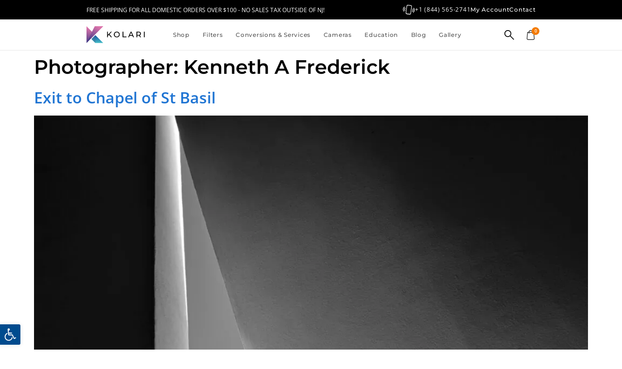

--- FILE ---
content_type: text/html; charset=UTF-8
request_url: https://kolarivision.com/infrared-photographer/kenneth-a-frederick/
body_size: 68011
content:
<!doctype html>
<html lang="en-US" prefix="og: https://ogp.me/ns#">
<head><meta charset="UTF-8"><script>if(navigator.userAgent.match(/MSIE|Internet Explorer/i)||navigator.userAgent.match(/Trident\/7\..*?rv:11/i)){var href=document.location.href;if(!href.match(/[?&]nowprocket/)){if(href.indexOf("?")==-1){if(href.indexOf("#")==-1){document.location.href=href+"?nowprocket=1"}else{document.location.href=href.replace("#","?nowprocket=1#")}}else{if(href.indexOf("#")==-1){document.location.href=href+"&nowprocket=1"}else{document.location.href=href.replace("#","&nowprocket=1#")}}}}</script><script>(()=>{class RocketLazyLoadScripts{constructor(){this.v="2.0.4",this.userEvents=["keydown","keyup","mousedown","mouseup","mousemove","mouseover","mouseout","touchmove","touchstart","touchend","touchcancel","wheel","click","dblclick","input"],this.attributeEvents=["onblur","onclick","oncontextmenu","ondblclick","onfocus","onmousedown","onmouseenter","onmouseleave","onmousemove","onmouseout","onmouseover","onmouseup","onmousewheel","onscroll","onsubmit"]}async t(){this.i(),this.o(),/iP(ad|hone)/.test(navigator.userAgent)&&this.h(),this.u(),this.l(this),this.m(),this.k(this),this.p(this),this._(),await Promise.all([this.R(),this.L()]),this.lastBreath=Date.now(),this.S(this),this.P(),this.D(),this.O(),this.M(),await this.C(this.delayedScripts.normal),await this.C(this.delayedScripts.defer),await this.C(this.delayedScripts.async),await this.T(),await this.F(),await this.j(),await this.A(),window.dispatchEvent(new Event("rocket-allScriptsLoaded")),this.everythingLoaded=!0,this.lastTouchEnd&&await new Promise(t=>setTimeout(t,500-Date.now()+this.lastTouchEnd)),this.I(),this.H(),this.U(),this.W()}i(){this.CSPIssue=sessionStorage.getItem("rocketCSPIssue"),document.addEventListener("securitypolicyviolation",t=>{this.CSPIssue||"script-src-elem"!==t.violatedDirective||"data"!==t.blockedURI||(this.CSPIssue=!0,sessionStorage.setItem("rocketCSPIssue",!0))},{isRocket:!0})}o(){window.addEventListener("pageshow",t=>{this.persisted=t.persisted,this.realWindowLoadedFired=!0},{isRocket:!0}),window.addEventListener("pagehide",()=>{this.onFirstUserAction=null},{isRocket:!0})}h(){let t;function e(e){t=e}window.addEventListener("touchstart",e,{isRocket:!0}),window.addEventListener("touchend",function i(o){o.changedTouches[0]&&t.changedTouches[0]&&Math.abs(o.changedTouches[0].pageX-t.changedTouches[0].pageX)<10&&Math.abs(o.changedTouches[0].pageY-t.changedTouches[0].pageY)<10&&o.timeStamp-t.timeStamp<200&&(window.removeEventListener("touchstart",e,{isRocket:!0}),window.removeEventListener("touchend",i,{isRocket:!0}),"INPUT"===o.target.tagName&&"text"===o.target.type||(o.target.dispatchEvent(new TouchEvent("touchend",{target:o.target,bubbles:!0})),o.target.dispatchEvent(new MouseEvent("mouseover",{target:o.target,bubbles:!0})),o.target.dispatchEvent(new PointerEvent("click",{target:o.target,bubbles:!0,cancelable:!0,detail:1,clientX:o.changedTouches[0].clientX,clientY:o.changedTouches[0].clientY})),event.preventDefault()))},{isRocket:!0})}q(t){this.userActionTriggered||("mousemove"!==t.type||this.firstMousemoveIgnored?"keyup"===t.type||"mouseover"===t.type||"mouseout"===t.type||(this.userActionTriggered=!0,this.onFirstUserAction&&this.onFirstUserAction()):this.firstMousemoveIgnored=!0),"click"===t.type&&t.preventDefault(),t.stopPropagation(),t.stopImmediatePropagation(),"touchstart"===this.lastEvent&&"touchend"===t.type&&(this.lastTouchEnd=Date.now()),"click"===t.type&&(this.lastTouchEnd=0),this.lastEvent=t.type,t.composedPath&&t.composedPath()[0].getRootNode()instanceof ShadowRoot&&(t.rocketTarget=t.composedPath()[0]),this.savedUserEvents.push(t)}u(){this.savedUserEvents=[],this.userEventHandler=this.q.bind(this),this.userEvents.forEach(t=>window.addEventListener(t,this.userEventHandler,{passive:!1,isRocket:!0})),document.addEventListener("visibilitychange",this.userEventHandler,{isRocket:!0})}U(){this.userEvents.forEach(t=>window.removeEventListener(t,this.userEventHandler,{passive:!1,isRocket:!0})),document.removeEventListener("visibilitychange",this.userEventHandler,{isRocket:!0}),this.savedUserEvents.forEach(t=>{(t.rocketTarget||t.target).dispatchEvent(new window[t.constructor.name](t.type,t))})}m(){const t="return false",e=Array.from(this.attributeEvents,t=>"data-rocket-"+t),i="["+this.attributeEvents.join("],[")+"]",o="[data-rocket-"+this.attributeEvents.join("],[data-rocket-")+"]",s=(e,i,o)=>{o&&o!==t&&(e.setAttribute("data-rocket-"+i,o),e["rocket"+i]=new Function("event",o),e.setAttribute(i,t))};new MutationObserver(t=>{for(const n of t)"attributes"===n.type&&(n.attributeName.startsWith("data-rocket-")||this.everythingLoaded?n.attributeName.startsWith("data-rocket-")&&this.everythingLoaded&&this.N(n.target,n.attributeName.substring(12)):s(n.target,n.attributeName,n.target.getAttribute(n.attributeName))),"childList"===n.type&&n.addedNodes.forEach(t=>{if(t.nodeType===Node.ELEMENT_NODE)if(this.everythingLoaded)for(const i of[t,...t.querySelectorAll(o)])for(const t of i.getAttributeNames())e.includes(t)&&this.N(i,t.substring(12));else for(const e of[t,...t.querySelectorAll(i)])for(const t of e.getAttributeNames())this.attributeEvents.includes(t)&&s(e,t,e.getAttribute(t))})}).observe(document,{subtree:!0,childList:!0,attributeFilter:[...this.attributeEvents,...e]})}I(){this.attributeEvents.forEach(t=>{document.querySelectorAll("[data-rocket-"+t+"]").forEach(e=>{this.N(e,t)})})}N(t,e){const i=t.getAttribute("data-rocket-"+e);i&&(t.setAttribute(e,i),t.removeAttribute("data-rocket-"+e))}k(t){Object.defineProperty(HTMLElement.prototype,"onclick",{get(){return this.rocketonclick||null},set(e){this.rocketonclick=e,this.setAttribute(t.everythingLoaded?"onclick":"data-rocket-onclick","this.rocketonclick(event)")}})}S(t){function e(e,i){let o=e[i];e[i]=null,Object.defineProperty(e,i,{get:()=>o,set(s){t.everythingLoaded?o=s:e["rocket"+i]=o=s}})}e(document,"onreadystatechange"),e(window,"onload"),e(window,"onpageshow");try{Object.defineProperty(document,"readyState",{get:()=>t.rocketReadyState,set(e){t.rocketReadyState=e},configurable:!0}),document.readyState="loading"}catch(t){console.log("WPRocket DJE readyState conflict, bypassing")}}l(t){this.originalAddEventListener=EventTarget.prototype.addEventListener,this.originalRemoveEventListener=EventTarget.prototype.removeEventListener,this.savedEventListeners=[],EventTarget.prototype.addEventListener=function(e,i,o){o&&o.isRocket||!t.B(e,this)&&!t.userEvents.includes(e)||t.B(e,this)&&!t.userActionTriggered||e.startsWith("rocket-")||t.everythingLoaded?t.originalAddEventListener.call(this,e,i,o):(t.savedEventListeners.push({target:this,remove:!1,type:e,func:i,options:o}),"mouseenter"!==e&&"mouseleave"!==e||t.originalAddEventListener.call(this,e,t.savedUserEvents.push,o))},EventTarget.prototype.removeEventListener=function(e,i,o){o&&o.isRocket||!t.B(e,this)&&!t.userEvents.includes(e)||t.B(e,this)&&!t.userActionTriggered||e.startsWith("rocket-")||t.everythingLoaded?t.originalRemoveEventListener.call(this,e,i,o):t.savedEventListeners.push({target:this,remove:!0,type:e,func:i,options:o})}}J(t,e){this.savedEventListeners=this.savedEventListeners.filter(i=>{let o=i.type,s=i.target||window;return e!==o||t!==s||(this.B(o,s)&&(i.type="rocket-"+o),this.$(i),!1)})}H(){EventTarget.prototype.addEventListener=this.originalAddEventListener,EventTarget.prototype.removeEventListener=this.originalRemoveEventListener,this.savedEventListeners.forEach(t=>this.$(t))}$(t){t.remove?this.originalRemoveEventListener.call(t.target,t.type,t.func,t.options):this.originalAddEventListener.call(t.target,t.type,t.func,t.options)}p(t){let e;function i(e){return t.everythingLoaded?e:e.split(" ").map(t=>"load"===t||t.startsWith("load.")?"rocket-jquery-load":t).join(" ")}function o(o){function s(e){const s=o.fn[e];o.fn[e]=o.fn.init.prototype[e]=function(){return this[0]===window&&t.userActionTriggered&&("string"==typeof arguments[0]||arguments[0]instanceof String?arguments[0]=i(arguments[0]):"object"==typeof arguments[0]&&Object.keys(arguments[0]).forEach(t=>{const e=arguments[0][t];delete arguments[0][t],arguments[0][i(t)]=e})),s.apply(this,arguments),this}}if(o&&o.fn&&!t.allJQueries.includes(o)){const e={DOMContentLoaded:[],"rocket-DOMContentLoaded":[]};for(const t in e)document.addEventListener(t,()=>{e[t].forEach(t=>t())},{isRocket:!0});o.fn.ready=o.fn.init.prototype.ready=function(i){function s(){parseInt(o.fn.jquery)>2?setTimeout(()=>i.bind(document)(o)):i.bind(document)(o)}return"function"==typeof i&&(t.realDomReadyFired?!t.userActionTriggered||t.fauxDomReadyFired?s():e["rocket-DOMContentLoaded"].push(s):e.DOMContentLoaded.push(s)),o([])},s("on"),s("one"),s("off"),t.allJQueries.push(o)}e=o}t.allJQueries=[],o(window.jQuery),Object.defineProperty(window,"jQuery",{get:()=>e,set(t){o(t)}})}P(){const t=new Map;document.write=document.writeln=function(e){const i=document.currentScript,o=document.createRange(),s=i.parentElement;let n=t.get(i);void 0===n&&(n=i.nextSibling,t.set(i,n));const c=document.createDocumentFragment();o.setStart(c,0),c.appendChild(o.createContextualFragment(e)),s.insertBefore(c,n)}}async R(){return new Promise(t=>{this.userActionTriggered?t():this.onFirstUserAction=t})}async L(){return new Promise(t=>{document.addEventListener("DOMContentLoaded",()=>{this.realDomReadyFired=!0,t()},{isRocket:!0})})}async j(){return this.realWindowLoadedFired?Promise.resolve():new Promise(t=>{window.addEventListener("load",t,{isRocket:!0})})}M(){this.pendingScripts=[];this.scriptsMutationObserver=new MutationObserver(t=>{for(const e of t)e.addedNodes.forEach(t=>{"SCRIPT"!==t.tagName||t.noModule||t.isWPRocket||this.pendingScripts.push({script:t,promise:new Promise(e=>{const i=()=>{const i=this.pendingScripts.findIndex(e=>e.script===t);i>=0&&this.pendingScripts.splice(i,1),e()};t.addEventListener("load",i,{isRocket:!0}),t.addEventListener("error",i,{isRocket:!0}),setTimeout(i,1e3)})})})}),this.scriptsMutationObserver.observe(document,{childList:!0,subtree:!0})}async F(){await this.X(),this.pendingScripts.length?(await this.pendingScripts[0].promise,await this.F()):this.scriptsMutationObserver.disconnect()}D(){this.delayedScripts={normal:[],async:[],defer:[]},document.querySelectorAll("script[type$=rocketlazyloadscript]").forEach(t=>{t.hasAttribute("data-rocket-src")?t.hasAttribute("async")&&!1!==t.async?this.delayedScripts.async.push(t):t.hasAttribute("defer")&&!1!==t.defer||"module"===t.getAttribute("data-rocket-type")?this.delayedScripts.defer.push(t):this.delayedScripts.normal.push(t):this.delayedScripts.normal.push(t)})}async _(){await this.L();let t=[];document.querySelectorAll("script[type$=rocketlazyloadscript][data-rocket-src]").forEach(e=>{let i=e.getAttribute("data-rocket-src");if(i&&!i.startsWith("data:")){i.startsWith("//")&&(i=location.protocol+i);try{const o=new URL(i).origin;o!==location.origin&&t.push({src:o,crossOrigin:e.crossOrigin||"module"===e.getAttribute("data-rocket-type")})}catch(t){}}}),t=[...new Map(t.map(t=>[JSON.stringify(t),t])).values()],this.Y(t,"preconnect")}async G(t){if(await this.K(),!0!==t.noModule||!("noModule"in HTMLScriptElement.prototype))return new Promise(e=>{let i;function o(){(i||t).setAttribute("data-rocket-status","executed"),e()}try{if(navigator.userAgent.includes("Firefox/")||""===navigator.vendor||this.CSPIssue)i=document.createElement("script"),[...t.attributes].forEach(t=>{let e=t.nodeName;"type"!==e&&("data-rocket-type"===e&&(e="type"),"data-rocket-src"===e&&(e="src"),i.setAttribute(e,t.nodeValue))}),t.text&&(i.text=t.text),t.nonce&&(i.nonce=t.nonce),i.hasAttribute("src")?(i.addEventListener("load",o,{isRocket:!0}),i.addEventListener("error",()=>{i.setAttribute("data-rocket-status","failed-network"),e()},{isRocket:!0}),setTimeout(()=>{i.isConnected||e()},1)):(i.text=t.text,o()),i.isWPRocket=!0,t.parentNode.replaceChild(i,t);else{const i=t.getAttribute("data-rocket-type"),s=t.getAttribute("data-rocket-src");i?(t.type=i,t.removeAttribute("data-rocket-type")):t.removeAttribute("type"),t.addEventListener("load",o,{isRocket:!0}),t.addEventListener("error",i=>{this.CSPIssue&&i.target.src.startsWith("data:")?(console.log("WPRocket: CSP fallback activated"),t.removeAttribute("src"),this.G(t).then(e)):(t.setAttribute("data-rocket-status","failed-network"),e())},{isRocket:!0}),s?(t.fetchPriority="high",t.removeAttribute("data-rocket-src"),t.src=s):t.src="data:text/javascript;base64,"+window.btoa(unescape(encodeURIComponent(t.text)))}}catch(i){t.setAttribute("data-rocket-status","failed-transform"),e()}});t.setAttribute("data-rocket-status","skipped")}async C(t){const e=t.shift();return e?(e.isConnected&&await this.G(e),this.C(t)):Promise.resolve()}O(){this.Y([...this.delayedScripts.normal,...this.delayedScripts.defer,...this.delayedScripts.async],"preload")}Y(t,e){this.trash=this.trash||[];let i=!0;var o=document.createDocumentFragment();t.forEach(t=>{const s=t.getAttribute&&t.getAttribute("data-rocket-src")||t.src;if(s&&!s.startsWith("data:")){const n=document.createElement("link");n.href=s,n.rel=e,"preconnect"!==e&&(n.as="script",n.fetchPriority=i?"high":"low"),t.getAttribute&&"module"===t.getAttribute("data-rocket-type")&&(n.crossOrigin=!0),t.crossOrigin&&(n.crossOrigin=t.crossOrigin),t.integrity&&(n.integrity=t.integrity),t.nonce&&(n.nonce=t.nonce),o.appendChild(n),this.trash.push(n),i=!1}}),document.head.appendChild(o)}W(){this.trash.forEach(t=>t.remove())}async T(){try{document.readyState="interactive"}catch(t){}this.fauxDomReadyFired=!0;try{await this.K(),this.J(document,"readystatechange"),document.dispatchEvent(new Event("rocket-readystatechange")),await this.K(),document.rocketonreadystatechange&&document.rocketonreadystatechange(),await this.K(),this.J(document,"DOMContentLoaded"),document.dispatchEvent(new Event("rocket-DOMContentLoaded")),await this.K(),this.J(window,"DOMContentLoaded"),window.dispatchEvent(new Event("rocket-DOMContentLoaded"))}catch(t){console.error(t)}}async A(){try{document.readyState="complete"}catch(t){}try{await this.K(),this.J(document,"readystatechange"),document.dispatchEvent(new Event("rocket-readystatechange")),await this.K(),document.rocketonreadystatechange&&document.rocketonreadystatechange(),await this.K(),this.J(window,"load"),window.dispatchEvent(new Event("rocket-load")),await this.K(),window.rocketonload&&window.rocketonload(),await this.K(),this.allJQueries.forEach(t=>t(window).trigger("rocket-jquery-load")),await this.K(),this.J(window,"pageshow");const t=new Event("rocket-pageshow");t.persisted=this.persisted,window.dispatchEvent(t),await this.K(),window.rocketonpageshow&&window.rocketonpageshow({persisted:this.persisted})}catch(t){console.error(t)}}async K(){Date.now()-this.lastBreath>45&&(await this.X(),this.lastBreath=Date.now())}async X(){return document.hidden?new Promise(t=>setTimeout(t)):new Promise(t=>requestAnimationFrame(t))}B(t,e){return e===document&&"readystatechange"===t||(e===document&&"DOMContentLoaded"===t||(e===window&&"DOMContentLoaded"===t||(e===window&&"load"===t||e===window&&"pageshow"===t)))}static run(){(new RocketLazyLoadScripts).t()}}RocketLazyLoadScripts.run()})();</script>
	
	<meta name="viewport" content="width=device-width, initial-scale=1">
	<link rel="profile" href="https://gmpg.org/xfn/11">
	
<!-- Search Engine Optimization by Rank Math PRO - https://rankmath.com/ -->
<title>Kenneth A Frederick Archives &ndash; Kolari Vision</title>
<meta name="robots" content="follow, index, max-snippet:-1, max-video-preview:-1, max-image-preview:large"/>
<link rel="canonical" href="https://kolarivision.com/infrared-photographer/kenneth-a-frederick/" />
<meta property="og:locale" content="en_US" />
<meta property="og:type" content="article" />
<meta property="og:title" content="Kenneth A Frederick Archives &ndash; Kolari Vision" />
<meta property="og:url" content="https://kolarivision.com/infrared-photographer/kenneth-a-frederick/" />
<meta property="og:site_name" content="Kolari Vision - Photography Gear &amp; Infrared Conversions" />
<meta property="og:image" content="https://kolarivision.com/wp-content/uploads/2023/04/kolari-vision-social-share-image-opt.png" />
<meta property="og:image:secure_url" content="https://kolarivision.com/wp-content/uploads/2023/04/kolari-vision-social-share-image-opt.png" />
<meta property="og:image:width" content="1200" />
<meta property="og:image:height" content="630" />
<meta property="og:image:alt" content="Kolari Vision - Photography Gear &amp; Infrared Conversions" />
<meta property="og:image:type" content="image/png" />
<meta name="twitter:card" content="summary_large_image" />
<meta name="twitter:title" content="Kenneth A Frederick Archives &ndash; Kolari Vision" />
<meta name="twitter:image" content="https://kolarivision.com/wp-content/uploads/2023/04/kolari-vision-social-share-image-opt.png" />
<script type="application/ld+json" class="rank-math-schema-pro">{"@context":"https://schema.org","@graph":[{"@type":"Organization","@id":"https://kolarivision.com/#organization","name":"Kolari Vision L.L.C.","url":"https://kolarivision.com","logo":{"@type":"ImageObject","@id":"https://kolarivision.com/#logo","url":"https://kolarivision.com/wp-content/uploads/2022/06/kolari-vision-logo.svg","contentUrl":"https://kolarivision.com/wp-content/uploads/2022/06/kolari-vision-logo.svg","caption":"Kolari Vision - Photography Gear &amp; Infrared Conversions","inLanguage":"en-US"}},{"@type":"WebSite","@id":"https://kolarivision.com/#website","url":"https://kolarivision.com","name":"Kolari Vision - Photography Gear &amp; Infrared Conversions","alternateName":"Kolari Vision","publisher":{"@id":"https://kolarivision.com/#organization"},"inLanguage":"en-US"},{"@type":"BreadcrumbList","@id":"https://kolarivision.com/infrared-photographer/kenneth-a-frederick/#breadcrumb","itemListElement":[{"@type":"ListItem","position":"1","item":{"@id":"https://kolarivision.com","name":"Homepage"}},{"@type":"ListItem","position":"2","item":{"@id":"https://kolarivision.com/infrared-photographer/kenneth-a-frederick/","name":"Kenneth A Frederick"}}]},{"@type":"CollectionPage","@id":"https://kolarivision.com/infrared-photographer/kenneth-a-frederick/#webpage","url":"https://kolarivision.com/infrared-photographer/kenneth-a-frederick/","name":"Kenneth A Frederick Archives &ndash; Kolari Vision","isPartOf":{"@id":"https://kolarivision.com/#website"},"inLanguage":"en-US","breadcrumb":{"@id":"https://kolarivision.com/infrared-photographer/kenneth-a-frederick/#breadcrumb"}}]}</script>
<!-- /Rank Math WordPress SEO plugin -->

<link rel='dns-prefetch' href='//static.klaviyo.com' />
<link rel='dns-prefetch' href='//capi-automation.s3.us-east-2.amazonaws.com' />

<link rel="alternate" type="application/rss+xml" title="Kolari Vision &raquo; Feed" href="https://kolarivision.com/feed/" />
<link rel="alternate" type="application/rss+xml" title="Kolari Vision &raquo; Comments Feed" href="https://kolarivision.com/comments/feed/" />
<link rel="alternate" type="application/rss+xml" title="Kolari Vision &raquo; Kenneth A Frederick Photographer Feed" href="https://kolarivision.com/infrared-photographer/kenneth-a-frederick/feed/" />
<style id='wp-img-auto-sizes-contain-inline-css'>
img:is([sizes=auto i],[sizes^="auto," i]){contain-intrinsic-size:3000px 1500px}
/*# sourceURL=wp-img-auto-sizes-contain-inline-css */
</style>
<link data-minify="1" rel='stylesheet' id='acfwf-wc-cart-block-integration-css' href='https://kolarivision.com/wp-content/cache/min/1/wp-content/plugins/advanced-coupons-for-woocommerce-free/dist/assets/index-467dde24.css?ver=1768288559' media='all' />
<link data-minify="1" rel='stylesheet' id='acfwf-wc-checkout-block-integration-css' href='https://kolarivision.com/wp-content/cache/min/1/wp-content/plugins/advanced-coupons-for-woocommerce-free/dist/assets/index-2a7d8588.css?ver=1768288559' media='all' />
<style id='wp-emoji-styles-inline-css'>

	img.wp-smiley, img.emoji {
		display: inline !important;
		border: none !important;
		box-shadow: none !important;
		height: 1em !important;
		width: 1em !important;
		margin: 0 0.07em !important;
		vertical-align: -0.1em !important;
		background: none !important;
		padding: 0 !important;
	}
/*# sourceURL=wp-emoji-styles-inline-css */
</style>
<link rel='stylesheet' id='wp-block-library-css' href='https://kolarivision.com/wp-includes/css/dist/block-library/style.min.css?ver=6.9' media='all' />
<link data-minify="1" rel='stylesheet' id='acfw-blocks-frontend-css' href='https://kolarivision.com/wp-content/cache/min/1/wp-content/plugins/advanced-coupons-for-woocommerce-free/css/acfw-blocks-frontend.css?ver=1768288559' media='all' />
<link data-minify="1" rel='stylesheet' id='amazon-payments-advanced-blocks-log-out-banner-css' href='https://kolarivision.com/wp-content/cache/min/1/wp-content/plugins/woocommerce-gateway-amazon-payments-advanced/build/js/blocks/log-out-banner/style-index.css?ver=1768288559' media='all' />
<style id='global-styles-inline-css'>
:root{--wp--preset--aspect-ratio--square: 1;--wp--preset--aspect-ratio--4-3: 4/3;--wp--preset--aspect-ratio--3-4: 3/4;--wp--preset--aspect-ratio--3-2: 3/2;--wp--preset--aspect-ratio--2-3: 2/3;--wp--preset--aspect-ratio--16-9: 16/9;--wp--preset--aspect-ratio--9-16: 9/16;--wp--preset--color--black: #000000;--wp--preset--color--cyan-bluish-gray: #abb8c3;--wp--preset--color--white: #ffffff;--wp--preset--color--pale-pink: #f78da7;--wp--preset--color--vivid-red: #cf2e2e;--wp--preset--color--luminous-vivid-orange: #ff6900;--wp--preset--color--luminous-vivid-amber: #fcb900;--wp--preset--color--light-green-cyan: #7bdcb5;--wp--preset--color--vivid-green-cyan: #00d084;--wp--preset--color--pale-cyan-blue: #8ed1fc;--wp--preset--color--vivid-cyan-blue: #0693e3;--wp--preset--color--vivid-purple: #9b51e0;--wp--preset--gradient--vivid-cyan-blue-to-vivid-purple: linear-gradient(135deg,rgb(6,147,227) 0%,rgb(155,81,224) 100%);--wp--preset--gradient--light-green-cyan-to-vivid-green-cyan: linear-gradient(135deg,rgb(122,220,180) 0%,rgb(0,208,130) 100%);--wp--preset--gradient--luminous-vivid-amber-to-luminous-vivid-orange: linear-gradient(135deg,rgb(252,185,0) 0%,rgb(255,105,0) 100%);--wp--preset--gradient--luminous-vivid-orange-to-vivid-red: linear-gradient(135deg,rgb(255,105,0) 0%,rgb(207,46,46) 100%);--wp--preset--gradient--very-light-gray-to-cyan-bluish-gray: linear-gradient(135deg,rgb(238,238,238) 0%,rgb(169,184,195) 100%);--wp--preset--gradient--cool-to-warm-spectrum: linear-gradient(135deg,rgb(74,234,220) 0%,rgb(151,120,209) 20%,rgb(207,42,186) 40%,rgb(238,44,130) 60%,rgb(251,105,98) 80%,rgb(254,248,76) 100%);--wp--preset--gradient--blush-light-purple: linear-gradient(135deg,rgb(255,206,236) 0%,rgb(152,150,240) 100%);--wp--preset--gradient--blush-bordeaux: linear-gradient(135deg,rgb(254,205,165) 0%,rgb(254,45,45) 50%,rgb(107,0,62) 100%);--wp--preset--gradient--luminous-dusk: linear-gradient(135deg,rgb(255,203,112) 0%,rgb(199,81,192) 50%,rgb(65,88,208) 100%);--wp--preset--gradient--pale-ocean: linear-gradient(135deg,rgb(255,245,203) 0%,rgb(182,227,212) 50%,rgb(51,167,181) 100%);--wp--preset--gradient--electric-grass: linear-gradient(135deg,rgb(202,248,128) 0%,rgb(113,206,126) 100%);--wp--preset--gradient--midnight: linear-gradient(135deg,rgb(2,3,129) 0%,rgb(40,116,252) 100%);--wp--preset--font-size--small: 13px;--wp--preset--font-size--medium: 20px;--wp--preset--font-size--large: 36px;--wp--preset--font-size--x-large: 42px;--wp--preset--spacing--20: 0.44rem;--wp--preset--spacing--30: 0.67rem;--wp--preset--spacing--40: 1rem;--wp--preset--spacing--50: 1.5rem;--wp--preset--spacing--60: 2.25rem;--wp--preset--spacing--70: 3.38rem;--wp--preset--spacing--80: 5.06rem;--wp--preset--shadow--natural: 6px 6px 9px rgba(0, 0, 0, 0.2);--wp--preset--shadow--deep: 12px 12px 50px rgba(0, 0, 0, 0.4);--wp--preset--shadow--sharp: 6px 6px 0px rgba(0, 0, 0, 0.2);--wp--preset--shadow--outlined: 6px 6px 0px -3px rgb(255, 255, 255), 6px 6px rgb(0, 0, 0);--wp--preset--shadow--crisp: 6px 6px 0px rgb(0, 0, 0);}:root { --wp--style--global--content-size: 800px;--wp--style--global--wide-size: 1200px; }:where(body) { margin: 0; }.wp-site-blocks > .alignleft { float: left; margin-right: 2em; }.wp-site-blocks > .alignright { float: right; margin-left: 2em; }.wp-site-blocks > .aligncenter { justify-content: center; margin-left: auto; margin-right: auto; }:where(.wp-site-blocks) > * { margin-block-start: 24px; margin-block-end: 0; }:where(.wp-site-blocks) > :first-child { margin-block-start: 0; }:where(.wp-site-blocks) > :last-child { margin-block-end: 0; }:root { --wp--style--block-gap: 24px; }:root :where(.is-layout-flow) > :first-child{margin-block-start: 0;}:root :where(.is-layout-flow) > :last-child{margin-block-end: 0;}:root :where(.is-layout-flow) > *{margin-block-start: 24px;margin-block-end: 0;}:root :where(.is-layout-constrained) > :first-child{margin-block-start: 0;}:root :where(.is-layout-constrained) > :last-child{margin-block-end: 0;}:root :where(.is-layout-constrained) > *{margin-block-start: 24px;margin-block-end: 0;}:root :where(.is-layout-flex){gap: 24px;}:root :where(.is-layout-grid){gap: 24px;}.is-layout-flow > .alignleft{float: left;margin-inline-start: 0;margin-inline-end: 2em;}.is-layout-flow > .alignright{float: right;margin-inline-start: 2em;margin-inline-end: 0;}.is-layout-flow > .aligncenter{margin-left: auto !important;margin-right: auto !important;}.is-layout-constrained > .alignleft{float: left;margin-inline-start: 0;margin-inline-end: 2em;}.is-layout-constrained > .alignright{float: right;margin-inline-start: 2em;margin-inline-end: 0;}.is-layout-constrained > .aligncenter{margin-left: auto !important;margin-right: auto !important;}.is-layout-constrained > :where(:not(.alignleft):not(.alignright):not(.alignfull)){max-width: var(--wp--style--global--content-size);margin-left: auto !important;margin-right: auto !important;}.is-layout-constrained > .alignwide{max-width: var(--wp--style--global--wide-size);}body .is-layout-flex{display: flex;}.is-layout-flex{flex-wrap: wrap;align-items: center;}.is-layout-flex > :is(*, div){margin: 0;}body .is-layout-grid{display: grid;}.is-layout-grid > :is(*, div){margin: 0;}body{padding-top: 0px;padding-right: 0px;padding-bottom: 0px;padding-left: 0px;}a:where(:not(.wp-element-button)){text-decoration: underline;}:root :where(.wp-element-button, .wp-block-button__link){background-color: #32373c;border-width: 0;color: #fff;font-family: inherit;font-size: inherit;font-style: inherit;font-weight: inherit;letter-spacing: inherit;line-height: inherit;padding-top: calc(0.667em + 2px);padding-right: calc(1.333em + 2px);padding-bottom: calc(0.667em + 2px);padding-left: calc(1.333em + 2px);text-decoration: none;text-transform: inherit;}.has-black-color{color: var(--wp--preset--color--black) !important;}.has-cyan-bluish-gray-color{color: var(--wp--preset--color--cyan-bluish-gray) !important;}.has-white-color{color: var(--wp--preset--color--white) !important;}.has-pale-pink-color{color: var(--wp--preset--color--pale-pink) !important;}.has-vivid-red-color{color: var(--wp--preset--color--vivid-red) !important;}.has-luminous-vivid-orange-color{color: var(--wp--preset--color--luminous-vivid-orange) !important;}.has-luminous-vivid-amber-color{color: var(--wp--preset--color--luminous-vivid-amber) !important;}.has-light-green-cyan-color{color: var(--wp--preset--color--light-green-cyan) !important;}.has-vivid-green-cyan-color{color: var(--wp--preset--color--vivid-green-cyan) !important;}.has-pale-cyan-blue-color{color: var(--wp--preset--color--pale-cyan-blue) !important;}.has-vivid-cyan-blue-color{color: var(--wp--preset--color--vivid-cyan-blue) !important;}.has-vivid-purple-color{color: var(--wp--preset--color--vivid-purple) !important;}.has-black-background-color{background-color: var(--wp--preset--color--black) !important;}.has-cyan-bluish-gray-background-color{background-color: var(--wp--preset--color--cyan-bluish-gray) !important;}.has-white-background-color{background-color: var(--wp--preset--color--white) !important;}.has-pale-pink-background-color{background-color: var(--wp--preset--color--pale-pink) !important;}.has-vivid-red-background-color{background-color: var(--wp--preset--color--vivid-red) !important;}.has-luminous-vivid-orange-background-color{background-color: var(--wp--preset--color--luminous-vivid-orange) !important;}.has-luminous-vivid-amber-background-color{background-color: var(--wp--preset--color--luminous-vivid-amber) !important;}.has-light-green-cyan-background-color{background-color: var(--wp--preset--color--light-green-cyan) !important;}.has-vivid-green-cyan-background-color{background-color: var(--wp--preset--color--vivid-green-cyan) !important;}.has-pale-cyan-blue-background-color{background-color: var(--wp--preset--color--pale-cyan-blue) !important;}.has-vivid-cyan-blue-background-color{background-color: var(--wp--preset--color--vivid-cyan-blue) !important;}.has-vivid-purple-background-color{background-color: var(--wp--preset--color--vivid-purple) !important;}.has-black-border-color{border-color: var(--wp--preset--color--black) !important;}.has-cyan-bluish-gray-border-color{border-color: var(--wp--preset--color--cyan-bluish-gray) !important;}.has-white-border-color{border-color: var(--wp--preset--color--white) !important;}.has-pale-pink-border-color{border-color: var(--wp--preset--color--pale-pink) !important;}.has-vivid-red-border-color{border-color: var(--wp--preset--color--vivid-red) !important;}.has-luminous-vivid-orange-border-color{border-color: var(--wp--preset--color--luminous-vivid-orange) !important;}.has-luminous-vivid-amber-border-color{border-color: var(--wp--preset--color--luminous-vivid-amber) !important;}.has-light-green-cyan-border-color{border-color: var(--wp--preset--color--light-green-cyan) !important;}.has-vivid-green-cyan-border-color{border-color: var(--wp--preset--color--vivid-green-cyan) !important;}.has-pale-cyan-blue-border-color{border-color: var(--wp--preset--color--pale-cyan-blue) !important;}.has-vivid-cyan-blue-border-color{border-color: var(--wp--preset--color--vivid-cyan-blue) !important;}.has-vivid-purple-border-color{border-color: var(--wp--preset--color--vivid-purple) !important;}.has-vivid-cyan-blue-to-vivid-purple-gradient-background{background: var(--wp--preset--gradient--vivid-cyan-blue-to-vivid-purple) !important;}.has-light-green-cyan-to-vivid-green-cyan-gradient-background{background: var(--wp--preset--gradient--light-green-cyan-to-vivid-green-cyan) !important;}.has-luminous-vivid-amber-to-luminous-vivid-orange-gradient-background{background: var(--wp--preset--gradient--luminous-vivid-amber-to-luminous-vivid-orange) !important;}.has-luminous-vivid-orange-to-vivid-red-gradient-background{background: var(--wp--preset--gradient--luminous-vivid-orange-to-vivid-red) !important;}.has-very-light-gray-to-cyan-bluish-gray-gradient-background{background: var(--wp--preset--gradient--very-light-gray-to-cyan-bluish-gray) !important;}.has-cool-to-warm-spectrum-gradient-background{background: var(--wp--preset--gradient--cool-to-warm-spectrum) !important;}.has-blush-light-purple-gradient-background{background: var(--wp--preset--gradient--blush-light-purple) !important;}.has-blush-bordeaux-gradient-background{background: var(--wp--preset--gradient--blush-bordeaux) !important;}.has-luminous-dusk-gradient-background{background: var(--wp--preset--gradient--luminous-dusk) !important;}.has-pale-ocean-gradient-background{background: var(--wp--preset--gradient--pale-ocean) !important;}.has-electric-grass-gradient-background{background: var(--wp--preset--gradient--electric-grass) !important;}.has-midnight-gradient-background{background: var(--wp--preset--gradient--midnight) !important;}.has-small-font-size{font-size: var(--wp--preset--font-size--small) !important;}.has-medium-font-size{font-size: var(--wp--preset--font-size--medium) !important;}.has-large-font-size{font-size: var(--wp--preset--font-size--large) !important;}.has-x-large-font-size{font-size: var(--wp--preset--font-size--x-large) !important;}
:root :where(.wp-block-pullquote){font-size: 1.5em;line-height: 1.6;}
/*# sourceURL=global-styles-inline-css */
</style>
<link data-minify="1" rel='stylesheet' id='woocommerce-layout-css' href='https://kolarivision.com/wp-content/cache/min/1/wp-content/plugins/woocommerce/assets/css/woocommerce-layout.css?ver=1768288559' media='all' />
<link data-minify="1" rel='stylesheet' id='woocommerce-smallscreen-css' href='https://kolarivision.com/wp-content/cache/min/1/wp-content/plugins/woocommerce/assets/css/woocommerce-smallscreen.css?ver=1768288559' media='only screen and (max-width: 768px)' />
<link data-minify="1" rel='stylesheet' id='woocommerce-general-css' href='https://kolarivision.com/wp-content/cache/min/1/wp-content/plugins/woocommerce/assets/css/woocommerce.css?ver=1768288559' media='all' />
<style id='woocommerce-inline-inline-css'>
.woocommerce form .form-row .required { visibility: visible; }
/*# sourceURL=woocommerce-inline-inline-css */
</style>
<link rel='stylesheet' id='affwp-forms-css' href='https://kolarivision.com/wp-content/plugins/affiliate-wp/assets/css/forms.min.css?ver=2.30.2' media='all' />
<link rel='stylesheet' id='pojo-a11y-css' href='https://kolarivision.com/wp-content/plugins/pojo-accessibility/modules/legacy/assets/css/style.min.css?ver=1.0.0' media='all' />
<link data-minify="1" rel='stylesheet' id='select2-css' href='https://kolarivision.com/wp-content/cache/min/1/wp-content/plugins/woocommerce/assets/css/select2.css?ver=1768288559' media='all' />
<link data-minify="1" rel='stylesheet' id='lightslider-css' href='https://kolarivision.com/wp-content/cache/min/1/wp-content/plugins/woocommerce-side-cart-premium/assets/library/lightslider/css/lightslider.css?ver=1768288559' media='all' />
<link data-minify="1" rel='stylesheet' id='xoo-aff-fa-css' href='https://kolarivision.com/wp-content/cache/min/1/wp-content/plugins/woocommerce-side-cart-premium/library/fontawesome5/css/all.min.css?ver=1768288559' media='all' />
<link data-minify="1" rel='stylesheet' id='xoo-wsc-fonts-css' href='https://kolarivision.com/wp-content/cache/min/1/wp-content/plugins/woocommerce-side-cart-premium/assets/css/xoo-wsc-fonts.css?ver=1768288559' media='all' />
<link data-minify="1" rel='stylesheet' id='xoo-wsc-style-css' href='https://kolarivision.com/wp-content/cache/min/1/wp-content/plugins/woocommerce-side-cart-premium/assets/css/xoo-wsc-style.css?ver=1768288559' media='all' />
<style id='xoo-wsc-style-inline-css'>

.xoo-wsc-sp-left-col img, .xoo-wsc-sp-left-col{
	max-width: 120px;
}

.xoo-wsc-sp-right-col{
	font-size: 12px;
}

.xoo-wsc-sp-container, .xoo-wsc-dr-sp{
	background-color: #f6f6f6;
}





.xoo-wsc-ft-buttons-cont a.xoo-wsc-ft-btn, .xoo-wsc-markup .xoo-wsc-btn, .xoo-wsc-markup .woocommerce-shipping-calculator button[type="submit"] {
	background-color: #000000;
	color: #f2f2f2;
	border: 1px solid black;
	padding: 10px 20px;
}

.xoo-wsc-ft-buttons-cont a.xoo-wsc-ft-btn:hover, .xoo-wsc-markup .xoo-wsc-btn:hover, .xoo-wsc-markup .woocommerce-shipping-calculator button[type="submit"]:hover {
	background-color: #0a0a0a;
	color: #f2f2f2;
	border: 1px solid black;
}


 

.xoo-wsc-footer{
	background-color: #f2f2f2;
	color: #000000;
	padding: 20px;
	box-shadow: ;
}

.xoo-wsc-footer, .xoo-wsc-footer a, .xoo-wsc-footer .amount{
	font-size: 14px;
}

.xoo-wsc-ft-buttons-cont{
	grid-template-columns: auto;
}

.xoo-wsc-basket{
	bottom: 20px;
	right: 20px;
	background-color: #ffffff;
	color: #000000;
	box-shadow: 0px 0px 5px 2px #0000001a;
	border-radius: 50%;
	display: none;
	width: 60px;
	height: 60px;
}


@media only screen and (max-width: 600px) {
	.xoo-wsc-basket, .xoo-wsc-basket[style*='block']  {
		display: none!important;
	}
}


.xoo-wsc-bki{
	font-size: 28px}

.xoo-wsc-items-count{
	top: -10px;
	left: -10px;
}

.xoo-wsc-items-count, .xoo-wsch-items-count, .xoo-wsch-save-count{
	background-color: #f47a00;
	color: #ffffff;
}

.xoo-wsc-container, .xoo-wsc-slider, .xoo-wsc-drawer{
	max-width: 420px;
	right: -420px;
	top: 0;bottom: 0;
	bottom: 0;
	font-family: }

.xoo-wsc-drawer{
	max-width: 420px;
}

.xoo-wsc-cart-active .xoo-wsc-container, .xoo-wsc-slider-active .xoo-wsc-slider{
	right: 0;
}

.xoo-wsc-drawer-active .xoo-wsc-drawer{
	right: 420px;
}
.xoo-wsc-drawer{
	right: 0;
}


.xoo-wsc-cart-active .xoo-wsc-basket{
	right: 420px;
}

span.xoo-wsch-icon{
	font-size: 26px;
}


.xoo-wsch-text, .xoo-wsc-sl-heading, .xoo-wsc-drawer-header{
	font-size: 22px;
}

.xoo-wsc-header, .xoo-wsc-drawer-header, .xoo-wsc-sl-heading{
	color: #000000;
	background-color: #ffffff;
	border-bottom: 2px solid #eee;
	padding: 15px 15px;
}


.xoo-wsc-body{
	background-color: #f8f9fa;
}

.xoo-wsc-body, .xoo-wsc-body span.amount, .xoo-wsc-body a{
	font-size: 15px;
	color: #000000;
}

.xoo-wsc-product, .xoo-wsc-sp-product, .xoo-wsc-savl-product{
	padding: 10px;
	margin: 10px 20px;
	border-radius: 0px;
	box-shadow: none;
	background-color: #ffffff;
}

.xoo-wsc-body .xoo-wsc-ft-totals{
	padding: 10px;
	margin: 10px 20px;
}

.xoo-wsc-product-cont{
	padding: 10px 10px;
}

.xoo-wsc-products:not(.xoo-wsc-pattern-card) .xoo-wsc-img-col{
	width: 25%;
}

.xoo-wsc-pattern-card .xoo-wsc-img-col img{
	max-width: 100%;
	height: auto;
}

.xoo-wsc-products:not(.xoo-wsc-pattern-card) .xoo-wsc-sum-col{
	width: 75%;
}

.xoo-wsc-pattern-card .xoo-wsc-product-cont{
	width: 50% 
}

@media only screen and (max-width: 600px) {
	.xoo-wsc-pattern-card .xoo-wsc-product-cont  {
		width: 50%;
	}
}


.xoo-wsc-pattern-card .xoo-wsc-product{
	border: 0;
	box-shadow: 0px 10px 15px -12px #0000001a;
}


.xoo-wsc-sm-front, .xoo-wsc-card-actionbar > *{
	background-color: #eee;
}
.xoo-wsc-pattern-card, .xoo-wsc-sm-front{
	border-bottom-left-radius: 5px;
	border-bottom-right-radius: 5px;
}
.xoo-wsc-pattern-card, .xoo-wsc-img-col img, .xoo-wsc-img-col, .xoo-wsc-sm-back-cont{
	border-top-left-radius: 5px;
	border-top-right-radius: 5px;
}
.xoo-wsc-sm-back{
	background-color: #fff;
}
.xoo-wsc-pattern-card, .xoo-wsc-pattern-card a, .xoo-wsc-pattern-card .amount{
	font-size: 15px;
}

.xoo-wsc-body .xoo-wsc-sm-front, .xoo-wsc-body .xoo-wsc-sm-front a, .xoo-wsc-body .xoo-wsc-sm-front .amount, .xoo-wsc-card-actionbar{
	color: #000;
}

.xoo-wsc-sm-back, .xoo-wsc-sm-back a, .xoo-wsc-sm-back .amount{
	color: #000;
}


.magictime {
    animation-duration: 0.5s;
}



.xoo-wsc-sm-info{
	flex-grow: 1;
    align-self: stretch;
}

.xoo-wsc-sm-left{
	justify-content: space-evenly;
}


/***** Quantity *****/

.xoo-wsc-qty-box{
	max-width: 75px;
}

.xoo-wsc-qty-box.xoo-wsc-qtb-square{
	border-color: #000000;
}

input[type="number"].xoo-wsc-qty{
	border-color: #000000;
	background-color: #ffffff;
	color: #000000;
	height: 28px;
	line-height: 28px;
}

input[type="number"].xoo-wsc-qty, .xoo-wsc-qtb-square{
	border-width: 0px;
	border-style: solid;
}
.xoo-wsc-chng{
	background-color: #ffffff;
	color: #000000;
	width: 12px;
}

.xoo-wsc-qtb-circle .xoo-wsc-chng{
	height: 12px;
	line-height: 12px;
}

/** Shortcode **/
.xoo-wsc-sc-count{
	background-color: #f47a00;
	color: #ffffff;
}

.xoo-wsc-sc-bki{
	font-size: 20px;
	color: #000000;
}
.xoo-wsc-sc-cont{
	color: #000000;
}

.xoo-wsc-sp-column li.xoo-wsc-sp-prod-cont{
	width: 50%;
}







span.xoo-wsc-dtg-icon{
	right: calc(100% - 11px );
}


.xoo-wsc-sp-product{
	background-color: #fff;
}




@media only screen and (max-width: 600px) {
	.xoo-wsc-basket {
	    width: 40px;
	    height: 40px;
	}

	.xoo-wsc-bki {
	    font-size: 20px;
	}

	span.xoo-wsc-items-count {
	    width: 17px;
	    height: 17px;
	    line-height: 17px;
	    top: -7px;
	    left: -7px;
	}
}



.xoo-wsc-markup dl.variation {
	display: flex;
}

span.xoo-wsc-gift-ban{
	background-color: #000000;
	color: #f2f2f2;
}

.xoo-wsc-sl-savelater .xoo-wsc-sl-body {
	background-color: #eee;
}

.xoo-wsc-savl-left-col img, .xoo-wsc-savl-left-col{
	max-width: 80px;
}

.xoo-wsc-savl-column li.xoo-wsc-savl-prod-cont{
	width: 50%;
}

.xoo-wsc-savl-product{
	background-color: #fff;
}

.xoo-wsc-savl-column .xoo-wsc-savl-prod-cont{
	width: 50%;
}


.xoo-wsc-savl-right-col, .xoo-wsc-savl-right-col .amount, .xoo-wsc-savl-right-col a {
	font-size: 16px;
	color: #000;
}

.xoo-wsc-tooltip{
	display: none!important;
}


.xoo-wsc-tooltip{
	background-color: #000000;
	color: #f2f2f2;
	border: 1px solid black;
	border-width: 1px;
}

.xoo-wsc-save, .xoo-wsc-smr-del{
	font-size: 16px
}

.xoo-wsc-sm-sales{
	background-color: #f8f9fa;
	color: #000;
	border: 1px solid #c4c4c4;
}


			#xoo-wsc-bar-id-0 .xoo-wsc-bar{
				background-color: #eee;
			}
			#xoo-wsc-bar-id-0 span.xoo-wsc-bar-filled{
				background-color: #444
			}
			#xoo-wsc-bar-id-0, #xoo-wsc-bar-id-0 .amount{
				color: #000;
			}

			#xoo-wsc-bar-id-0 .xoo-wsc-bar-icons i{
				color: #444;
				background-color: #fff;
    			border: 2px solid #eee;
			}

			#xoo-wsc-bar-id-0 .xoo-wsc-bar-icons .xoo-wsc-pt-reached i{
				color: #fff;
				background-color: #444;
    			border: 4px solid #eee;
			}
			#xoo-wsc-bar-id-0{
				padding: 0;
				margin: 0;
				background-color: ;
			}
			
			.xoo-wsc-bar-icons i{
				font-size: 12px;
				width: 30px;
				height: 30px;
				line-height: 30px;
			}
			.xoo-wsc-bar-cont, .xoo-wsc-bar-cont .amount{
				font-size: 15px;
			}
		
/* trigger btn */
 span.xoo-wsc-sc-count {
     font-size: 9px !important;
     width: 16px !important;
     height: 16px !important;
     display: flex !important;
     align-items: center !important;
     justify-content: center !important;
     top: -6px !important;
     right: -8px !important;
     font-family: 'Open Sans', sans-serif !important;
     line-height: normal !important;
     font-weight: 600 !important;
}
 .xoo-wsc-sc-cont .xoo-wsc-cart-trigger .xoo-wsc-sc-bkcont {
     margin: 0 !important;
     display: flex !important;
     align-items: center !important;
     justify-content: center !important;
}
 .xoo-wsc-sc-cont .xoo-wsc-cart-trigger .xoo-wsc-sc-bki {
     font-size: 24px !important;
     margin: 0 !important;
}
/* trigger btn - end */
 .xoo-wsc-header .xoo-wsch-close {
     right: 32px !important;
     border-radius: 50px !important;
     padding: 3px !important;
     background: #7A7A7A !important;
     color: white !important;
     font-size: 22px !important;
}
 .xoo-wsc-drawer-header {
     justify-content: flex-start !important;
     gap: 10px !important;
    height: 60px !important;
}
 .xoo-wsc-drh-txt {
     font-family: "Open Sans", sans-serif !important;
     font-weight: 400 !important;
     font-size: 16px !important;
     line-height: normal !important;
     color: black !important;
}
 .xoo-wsc-drawer .xoo-wscdh-close {
     position: static !important;
     cursor: pointer !important;
     font-size: 16px !important;
     font-weight: 400 !important;
     color: #7A7A7A !important;
     display: block !important;
}
 .xoo-wsc-drawer .xoo-wsc-sp-title a {
     font-family: Montserrat, sans-serif !important;
     font-weight: 500 !important;
     font-size: 14px !important;
     line-height: 18px !important;
     letter-spacing: 0.72px !important;
     color: black !important;
     display: inline-block !important;
}
 .xoo-wsc-drawer .xoo-wsc-sp-title a:hover {
     text-decoration: underline;
}
 .xoo-wsc-sp-price {
     font-family: Montserrat, sans-serif !important;
     font-weight: 500 !important;
     font-size: 12px !important;
     line-height: 14px !important;
     letter-spacing: 0.72px !important;
     vertical-align: middle !important;
     text-transform: uppercase !important;
}
 .xoo-wsc-sp-atc a {
     display: block !important;
     width: 100% !important;
     text-align: right !important;
     font-family: "Open Sans", sans-serif !important;
     font-weight: 400 !important;
     font-size: 16px !important;
     line-height: 100% !important;
     vertical-align: middle !important;
     color: #2075D3 !important;
     text-transform: none !important;
     background: white !important;
     padding: 0 !important 
}
 .xoo-wsc-sp-atc a:hover {
     text-decoration: underline !important;
}
 .xoo-wsc-sp-product {
     align-items: stretch !important;
}
 .xoo-wsc-sp-rc-top {
     flex-grow: 1 !important;
}
 .xoo-wsc-sp-narrow .xoo-wsc-sp-rc-bottom {
     flex-direction: row !important;
     justify-content: space-between !important;
     align-items: center !important;
     max-height: 20px;
     height: 20px;
}
 .xoo-wsc-footer .xoo-wsc-footer-txt {
     display: none !important;
}
 .xoo-wsc-product, .xoo-wsc-sp-product {
     min-height: 140px !important 
}
 .xoo-wsc-body  .xoo-wsc-pname, 
 .xoo-wsc-body .xoo-wsc-pname a {
     display: inline-block !important;
     font-family: Montserrat, sans-serif !important;
     font-weight: 500 !important;
     font-size: 14px !important;
     line-height: 18px !important;
     letter-spacing: 0.72px !important;
     vertical-align: middle !important;
     color: black !important;
     text-transform: none !important;
}
 .xoo-wsc-body .xoo-wsc-pname a:hover {
     text-decoration: underline;
}
 .xoo-wsc-bar-cont.xoo-wsc-bar-div-equal {
     margin: 0 !important 
}
 .xoo-wsc-bar-poends span {
     border-right: none !important;
}
 .xoo-wsc-bar-poamt.xoo-wsc-bar-lev, .xoo-wsc-pt-reached {
     display: none;
}
 .xoo-wsc-bar {
     background: #DCDCDC !important;
     border-radius: 50px !important;
}
 .xoo-wsc-bar-filled {
     background: #2075D3 !important;
     border-radius: 50px !important;
}
 .xoo-wsc-qty-box.xoo-wsc-qtb-square {
     border-radius: 0 !important;
     border: 1px solid #C2C2C2 !important;
     width: 100px !important;
     min-width: 100px !important;
}
 .xoo-wsc-qty {
     border: none !important;
     border-radius: 0 !important;
     padding: 0 !important;
}
/* right side */
 .xoo-wsc-products:not(.xoo-wsc-pattern-card) .xoo-wsc-img-col {
     width: 120px !important;
     min-width: 120px !important;
}
 .xoo-wsc-ft-btn-continue {
     display: none !important;
}
 .xoo-wsch-text {
     font-family: "Open Sans", sans-serif !important;
     font-weight: 400 !important;
     font-size: 16px !important;
     line-height: normal !important;
     color: black !important;
}
 .xoo-wsc-sm-info {
     flex-direction: column !important;
}
 .xoo-wsc-sm-left {
     justify-content: space-between !important;
     width: 100% !important;
}
 .xoo-wsc-sp-left-col {
     display: flex !important;
     align-items: center !important;
     justify-content: center !important;
}
 .xoo-wsc-sm-right {
     max-width: 100% !important;
     width: 100% !important;
     padding: 0 !important;
     flex-direction: row-reverse !important;
     justify-content: space-between !important;
}
 .xoo-wsc-smr-ptotal * {
     font-family: Montserrat, sans-serif !important;
     font-weight: 500 !important;
     font-size: 12px !important;
     line-height: 14px !important;
     letter-spacing: 0.72px !important;
     vertical-align: middle !important;
     text-transform: uppercase !important;
}
 .xoo-wsc-smr-del.xoo-wsc-del-txt {
     font-family: "Open Sans", sans-serif !important;
     font-weight: 400 !important;
     font-size: 14px !important;
     letter-spacing: 0px !important;
     text-align: right !important;
     text-transform: capitalize;
     color: #2075D3 !important;
}
 .xoo-wsc-smr-del.xoo-wsc-del-txt:hover {
     text-decoration: underline !important 
}
/*footer*/
 .xoo-wsc-bar-remtext {
     font-family: "Open Sans", sans-serif !important;
     font-weight: 400 !important;
     font-size: 14px !important;
     letter-spacing: 0px !important;
     text-align: center !important;
     line-height: normal !important;
}
 .xoo-wsc-ftx-row.xoo-wsc-ftx-coupon {
     padding: 0 !important;
     font-family: "Open Sans", sans-serif !important;
     font-weight: 400 !important;
     font-size: 14px !important;
     letter-spacing: 0px !important;
}
 .xoo-wsc-toggle-slider:hover {
     text-decoration: underline !important;
}
 .xoo-wsc-ft-amt.xoo-wsc-ft-amt-subtotal *, .xoo-wsc-ft-amt.xoo-wsc-ft-amt-shipping * {
     padding: 0 !important;
     font-family: "Open Sans", sans-serif !important;
     font-weight: 400 !important;
     font-size: 14px !important;
     letter-spacing: 0px !important;
}
 .xoo-wsc-ft-totals * {
     padding: 0 !important;
}
 .xoo-wsc-ft-amt-total {
     border-top: 1px solid #E6E6E6 !important;
}
 .xoo-wsc-ft-amt.xoo-wsc-ft-amt-total * {
     font-family: Montserrat, sans-serif !important;
     font-weight: 600 !important;
     font-size: 16px !important;
     letter-spacing: 0.72px !important;
     color: black !important;
}
/*bts*/
 .xoo-wsc-ft-buttons-cont .xoo-wsc-ft-btn-cart {
     font-family: "Open Sans", sans-serif !important;
     font-weight: 400 !important;
     font-size: 14px !important;
     line-height: 100% !important;
     letter-spacing: 0px !important;
     text-align: center !important;
     vertical-align: middle !important;
     background: transparent !important;
     color: black !important;
     border: 1px solid black !important;
     max-height: 40px !important;
     height: 40px !important;
     border-radius: 50px !important;
     padding: 0 !important;
}
 .xoo-wsc-ft-buttons-cont .xoo-wsc-ft-btn-cart:hover {
     color: white !important;
     background: black !important;
}
 .xoo-wsc-ft-buttons-cont .xoo-wsc-ft-btn-checkout {
     font-family: Montserrat, sans-serif !important;
     font-weight: 600 !important;
     font-size: 16px !important;
     letter-spacing: 0.72px !important;
     text-align: center !important;
     vertical-align: middle !important;
     background: #2075D3 !important;
     border: 1px solid #2075D3 !important;
     color: white !important;
     max-height: 40px !important;
     height: 40px !important;
     border-radius: 50px !important;
     padding: 0 !important;
}
 .xoo-wsc-ft-buttons-cont .xoo-wsc-ft-btn-checkout:hover {
     color: #2075D3 !important;
     background: transparent !important;
}
/* coupon code */
 .xoo-wsc-sl-heading {
     flex-direction: row-reverse !important;
     align-items: center !important;
     justify-content: flex-end !important;
     font-family: "Open Sans", sans-serif !important;
     font-weight: 400 !important;
     font-size: 16px !important;
     color: black !important;
     letter-spacing: 0px !important;
     vertical-align: middle !important;
}
 .xoo-wsc-sl-heading .xoo-wsc-slider-close {
     color: #7a7a7a !important;
}
 .xoo-wsc-sl-heading .xoo-wsc-slider-close:hover {
     text-decoration: none !important;
}
.xoo-wsc-sl-coupon div .xoo-wsc-slider-close {
    right: 32px !important;
    left: unset !important;
}
 .xoo-wsc-sl-apply-coupon .xoo-wsc-btn {
     width: 100% !important;
     height: 40px !important;
     margin-top: 20px !important;
     border-radius: 50px !important;
     color: black !important;
     background: transparent !important;
     border: 1px solid black !important;
     font-family: "Open Sans", sans-serif !important;
     font-weight: 400 !important;
     font-size: 14px !important;
     line-height: 100% !important;
     letter-spacing: 0px !important;
     text-align: center !important;
     vertical-align: middle !important;
}
 .xoo-wsc-sl-apply-coupon .xoo-wsc-btn:hover {
     color: white !important;
     background: black !important;
}
 .xoo-wsc-empty-cart .xoo-wsc-btn {
     margin: 0 !important;
     border-radius: 50px !important;
     font-family: Montserrat, sans-serif !important;
     font-weight: 600 !important;
     font-size: 13px !important;
     line-height: 100% !important;
     letter-spacing: 0.72px !important;
     text-align: center !important;
     vertical-align: middle !important;
     background: #2075D3 !important;
     border: 1px solid #2075D3 !important;
}

.xoo-wsc-sl-applied {
display: none !important;
}

 @media(max-width:1280px) {
     .xoo-wsc-sc-cont .xoo-wsc-cart-trigger .xoo-wsc-sc-bki {
         font-size: 20px !important;
    }
}
 @media(max-width:1024px) {
     span.xoo-wsc-sc-count {
         font-size: 8px !important;
         width: 14px !important;
         height: 14px !important;
    }
     .xoo-wsc-basket {
         width: 50px !important;
         height: 50px !important;
    }
     .xoo-wsch-text, .xoo-wsc-drh-txt, .xoo-wsc-sl-heading {
         font-size: 13px !important;
         line-height: normal !important;
         padding: 10px !important;
    }
     .xoo-wsc-drawer .xoo-wscdh-close {
         font-size: 13px !important;
    }
     .xoo-wsc-header .xoo-wsch-close {
         font-size: 18px !important;
    }
     .xoo-wsc-sl-heading {
         height: 70px !important;
    }
     .xoo-wsc-drawer-active .xoo-wsc-drawer {
         max-width: 285px !important;
         right: 285px !important;
    }
     .xoo-wsc-product, .xoo-wsc-sp-product {
         padding: 10px !important;
         margin: 10px !important;
    }
     .xoo-wsc-container, .xoo-wsc-slider, .xoo-wsc-drawer {
         max-width: 285px !important;
    }
   body .xoo-wsc-img-col img,
    .xoo-wsc-img-col img,
    .xoo-wsc-product  .xoo-wsc-img-col img {
         border-radius: 0px !important;
         border-top-left-radius: 0px !important;
         border-top-right-radius: 0px !important;
    }
     .xoo-wsc-sp-left-col img, .xoo-wsc-img-col, .xoo-wsc-products:not(.xoo-wsc-pattern-card) .xoo-wsc-img-col {
         width: 95px !important;
         width: 95px !important;
         min-width: 95px !important;
    }
     .xoo-wsc-sp-right-col {
         padding-left: 5px !important;
    }
  .xoo-wsc-body .xoo-wsc-pname, 
     .xoo-wsc-body .xoo-wsc-pname a, .xoo-wsc-drawer .xoo-wsc-sp-title a {
         font-size: 12px !important;
         line-height: 15px !important;
    }
     .xoo-wsc-sp-atc a, .xoo-wsc-smr-del.xoo-wsc-del-txt {
         font-size: 12px !important;
         line-height: normal !important;
    }
     span.xoo-wsc-smr-del+.xoo-wsc-smr-ptotal {
         line-height: normal !important;
    }
     .xoo-wsc-qty-box.xoo-wsc-qtb-square {
         width: 100% !important;
    }
     .xoo-wsc-sm-right {
         margin-top: 10px !important;
    }
     .xoo-wsc-ft-amt.xoo-wsc-ft-amt-total * {
         font-size: 14px !important;
         line-height: normal !important;
    }
     .xoo-wsc-ft-buttons-cont .xoo-wsc-ft-btn-cart, .xoo-wsc-ft-buttons-cont .xoo-wsc-ft-btn-checkout {
         height: 32px !important;
         line-height: normal !important;
         font-size: 14px !important;
    }
} /* end query*/
/*# sourceURL=xoo-wsc-style-inline-css */
</style>
<link data-minify="1" rel='stylesheet' id='kolari-search-style-css' href='https://kolarivision.com/wp-content/cache/min/1/wp-content/themes/hello-theme-child-master/additional-functions/kolari-search/assets/kolari-search.css?ver=1768288559' media='all' />
<link data-minify="1" rel='stylesheet' id='kolari-addons-style-css' href='https://kolarivision.com/wp-content/cache/min/1/wp-content/themes/hello-theme-child-master/additional-functions/kolari-product-mods/assets/css/kolari-addons.css?ver=1768288559' media='all' />
<link data-minify="1" rel='stylesheet' id='kolari-quick-view-style-css' href='https://kolarivision.com/wp-content/cache/min/1/wp-content/themes/hello-theme-child-master/additional-functions/kolari-quick-view/assets/css/kolari-quick-view.css?ver=1768288559' media='all' />
<link data-minify="1" rel='stylesheet' id='hello-elementor-css' href='https://kolarivision.com/wp-content/cache/min/1/wp-content/themes/hello-elementor/assets/css/reset.css?ver=1768288559' media='all' />
<link data-minify="1" rel='stylesheet' id='hello-elementor-theme-style-css' href='https://kolarivision.com/wp-content/cache/min/1/wp-content/themes/hello-elementor/assets/css/theme.css?ver=1768288559' media='all' />
<link data-minify="1" rel='stylesheet' id='hello-elementor-header-footer-css' href='https://kolarivision.com/wp-content/cache/min/1/wp-content/themes/hello-elementor/assets/css/header-footer.css?ver=1768288559' media='all' />
<link data-minify="1" rel='stylesheet' id='jet-fb-option-field-select-css' href='https://kolarivision.com/wp-content/cache/min/1/wp-content/plugins/jetformbuilder/modules/option-field/assets/build/select.css?ver=1768288559' media='all' />
<link data-minify="1" rel='stylesheet' id='jet-fb-option-field-checkbox-css' href='https://kolarivision.com/wp-content/cache/min/1/wp-content/plugins/jetformbuilder/modules/option-field/assets/build/checkbox.css?ver=1768288559' media='all' />
<link data-minify="1" rel='stylesheet' id='jet-fb-option-field-radio-css' href='https://kolarivision.com/wp-content/cache/min/1/wp-content/plugins/jetformbuilder/modules/option-field/assets/build/radio.css?ver=1768288559' media='all' />
<link data-minify="1" rel='stylesheet' id='jet-fb-advanced-choices-css' href='https://kolarivision.com/wp-content/cache/min/1/wp-content/plugins/jetformbuilder/modules/advanced-choices/assets/build/main.css?ver=1768288559' media='all' />
<link data-minify="1" rel='stylesheet' id='jet-fb-wysiwyg-css' href='https://kolarivision.com/wp-content/cache/min/1/wp-content/plugins/jetformbuilder/modules/wysiwyg/assets/build/wysiwyg.css?ver=1768288559' media='all' />
<link data-minify="1" rel='stylesheet' id='jet-fb-switcher-css' href='https://kolarivision.com/wp-content/cache/min/1/wp-content/plugins/jetformbuilder/modules/switcher/assets/build/switcher.css?ver=1768288559' media='all' />
<link rel='stylesheet' id='elementor-frontend-css' href='https://kolarivision.com/wp-content/uploads/elementor/css/custom-frontend.min.css?ver=1768491692' media='all' />
<style id='elementor-frontend-inline-css'>
.elementor-kit-38617{--e-global-color-primary:#2B2B29;--e-global-color-secondary:#00468E;--e-global-color-text:#393D42;--e-global-color-accent:#FFE593;--e-global-color-450d6ce7:#4054B2;--e-global-color-4235c53e:#23A455;--e-global-color-55d45de0:#000;--e-global-color-4c075bee:#FFF;--e-global-color-1f67c76c:#7D4E4E;--e-global-color-70722c11:#00448F;--e-global-color-5b5b5145:#000000;--e-global-color-14949100:#000000;--e-global-color-183f6334:#F0AD4E;--e-global-color-8561236:#F8F8FA;--e-global-color-1f622fc:#CEAB58;--e-global-color-17a001fa:#A1A1A6;--e-global-color-46783d70:#131313;--e-global-color-297fdd9:#00468E;--e-global-color-c2582dc:#0071DC;--e-global-color-51f226c:#2075D3;--e-global-typography-primary-font-family:"Lato";--e-global-typography-primary-font-weight:600;--e-global-typography-primary-text-transform:uppercase;--e-global-typography-secondary-font-family:"Open Sans";--e-global-typography-secondary-font-weight:400;--e-global-typography-text-font-family:"Open Sans";--e-global-typography-text-font-weight:400;--e-global-typography-accent-font-family:"Lato";--e-global-typography-accent-font-weight:500;--e-global-typography-accent-font-style:italic;--e-global-typography-3389cca-font-family:"Open Sans";--e-global-typography-3389cca-font-size:14px;--e-global-typography-3389cca-font-weight:400;background-color:transparent;color:#121212;font-family:"Open Sans", Sans-serif;font-size:16px;line-height:1.7em;background-image:linear-gradient(0deg, #FFFFFF 0%, #FFFFFF 100%);}.elementor-kit-38617 button,.elementor-kit-38617 input[type="button"],.elementor-kit-38617 input[type="submit"],.elementor-kit-38617 .elementor-button{background-color:#2F4455;font-weight:600;line-height:1em;color:#FFFFFF;border-style:solid;border-width:1px 1px 1px 1px;border-color:#2F4455;border-radius:0px 0px 0px 0px;padding:20px 38px 20px 38px;}.elementor-kit-38617 button:hover,.elementor-kit-38617 button:focus,.elementor-kit-38617 input[type="button"]:hover,.elementor-kit-38617 input[type="button"]:focus,.elementor-kit-38617 input[type="submit"]:hover,.elementor-kit-38617 input[type="submit"]:focus,.elementor-kit-38617 .elementor-button:hover,.elementor-kit-38617 .elementor-button:focus{background-color:#FF5E4D;color:#FFFFFF;border-style:solid;border-color:#FF5E4D;}.elementor-kit-38617 e-page-transition{background-color:#FFBC7D;}.elementor-kit-38617 a{color:#2075D3;font-family:"Open Sans", Sans-serif;}.elementor-kit-38617 a:hover{color:#043C7A;}.elementor-kit-38617 h1{color:#000000;font-family:"Montserrat", Sans-serif;font-weight:600;line-height:1.3em;}.elementor-kit-38617 h2{color:#000000;font-family:"Montserrat", Sans-serif;font-weight:600;line-height:1.3em;}.elementor-kit-38617 h3{color:#000000;font-family:"Poppins", Sans-serif;font-weight:600;line-height:1.3em;}.elementor-kit-38617 h4{color:#000000;font-family:"Montserrat", Sans-serif;font-weight:600;line-height:1.3em;}.elementor-kit-38617 h5{color:#000000;font-family:"Poppins", Sans-serif;font-weight:600;line-height:1.3em;}.elementor-kit-38617 h6{color:#000000;font-family:"Montserrat", Sans-serif;font-weight:600;line-height:1.3em;}.elementor-kit-38617 label{color:#8F8F94;font-size:14px;line-height:2em;}.elementor-kit-38617 input:not([type="button"]):not([type="submit"]),.elementor-kit-38617 textarea,.elementor-kit-38617 .elementor-field-textual{border-style:solid;border-width:1px 1px 1px 1px;border-color:#F4F4F4;padding:3px 3px 3px 5px;}.elementor-section.elementor-section-boxed > .elementor-container{max-width:1140px;}.e-con{--container-max-width:1140px;}.elementor-widget:not(:last-child){margin-block-end:20px;}.elementor-element{--widgets-spacing:20px 20px;--widgets-spacing-row:20px;--widgets-spacing-column:20px;}{}h1.entry-title{display:var(--page-title-display);}@media(max-width:1024px){.elementor-section.elementor-section-boxed > .elementor-container{max-width:1024px;}.e-con{--container-max-width:1024px;}}@media(max-width:767px){.elementor-section.elementor-section-boxed > .elementor-container{max-width:767px;}.e-con{--container-max-width:767px;}}
.elementor-160231 .elementor-element.elementor-element-2afaaaf{--display:flex;--flex-direction:column;--container-widget-width:calc( ( 1 - var( --container-widget-flex-grow ) ) * 100% );--container-widget-height:initial;--container-widget-flex-grow:0;--container-widget-align-self:initial;--flex-wrap-mobile:wrap;--justify-content:center;--align-items:center;--gap:0px 0px;--row-gap:0px;--column-gap:0px;--margin-top:0px;--margin-bottom:0px;--margin-left:0px;--margin-right:0px;--padding-top:0px;--padding-bottom:0px;--padding-left:0px;--padding-right:0px;--z-index:1000;}.elementor-160231 .elementor-element.elementor-element-9866b17{--display:flex;--min-height:40px;--flex-direction:row;--container-widget-width:calc( ( 1 - var( --container-widget-flex-grow ) ) * 100% );--container-widget-height:100%;--container-widget-flex-grow:1;--container-widget-align-self:stretch;--flex-wrap-mobile:wrap;--justify-content:flex-end;--align-items:center;--gap:0px 25px;--row-gap:0px;--column-gap:25px;--flex-wrap:nowrap;--margin-top:0px;--margin-bottom:0px;--margin-left:0px;--margin-right:0px;--padding-top:0px;--padding-bottom:0px;--padding-left:0px;--padding-right:0px;--z-index:3;}.elementor-160231 .elementor-element.elementor-element-9866b17:not(.elementor-motion-effects-element-type-background), .elementor-160231 .elementor-element.elementor-element-9866b17 > .elementor-motion-effects-container > .elementor-motion-effects-layer{background-color:#000000;}.elementor-widget-heading .elementor-heading-title{font-family:var( --e-global-typography-primary-font-family ), Sans-serif;font-weight:var( --e-global-typography-primary-font-weight );text-transform:var( --e-global-typography-primary-text-transform );color:var( --e-global-color-primary );}.elementor-160231 .elementor-element.elementor-element-159df54 > .elementor-widget-container{margin:0px 0px 0px 0px;}.elementor-160231 .elementor-element.elementor-element-159df54 .elementor-heading-title{font-family:"Open Sans", Sans-serif;font-size:12px;font-weight:400;text-transform:uppercase;font-style:normal;text-decoration:none;color:#FFFFFF;}.elementor-widget-button .elementor-button{background-color:var( --e-global-color-accent );font-family:var( --e-global-typography-accent-font-family ), Sans-serif;font-weight:var( --e-global-typography-accent-font-weight );font-style:var( --e-global-typography-accent-font-style );}.elementor-160231 .elementor-element.elementor-element-9d6ca22 .elementor-button{background-color:#00000000;font-family:"Open Sans", Sans-serif;font-size:14px;font-weight:400;font-style:normal;text-decoration:none;letter-spacing:0.72px;fill:#FFFFFF;color:#FFFFFF;border-style:none;border-radius:0px 0px 0px 0px;padding:0px 0px 0px 0px;}.elementor-160231 .elementor-element.elementor-element-9d6ca22 .elementor-button:hover, .elementor-160231 .elementor-element.elementor-element-9d6ca22 .elementor-button:focus{background-color:#FFFFFF00;border-color:#00000000;}.elementor-160231 .elementor-element.elementor-element-9d6ca22{width:auto;max-width:auto;}.elementor-160231 .elementor-element.elementor-element-9d6ca22 > .elementor-widget-container{margin:0px 0px 0px 0px;padding:0px 0px 0px 0px;}.elementor-160231 .elementor-element.elementor-element-9d6ca22.elementor-element{--align-self:center;}.elementor-160231 .elementor-element.elementor-element-9d6ca22 .elementor-button-content-wrapper{flex-direction:row;}.elementor-160231 .elementor-element.elementor-element-9d6ca22 .elementor-button .elementor-button-content-wrapper{gap:2px;}.elementor-160231 .elementor-element.elementor-element-8c63dc0 .elementor-button{background-color:#00000000;font-family:"Montserrat", Sans-serif;font-size:14px;font-weight:500;text-transform:none;font-style:normal;text-decoration:none;letter-spacing:0.72px;fill:#FFFFFF;color:#FFFFFF;border-style:none;border-radius:0px 0px 0px 0px;padding:0px 0px 0px 0px;}.elementor-160231 .elementor-element.elementor-element-8c63dc0 .elementor-button:hover, .elementor-160231 .elementor-element.elementor-element-8c63dc0 .elementor-button:focus{background-color:#FFFFFF00;border-color:#00000000;}.elementor-160231 .elementor-element.elementor-element-8c63dc0{width:auto;max-width:auto;}.elementor-160231 .elementor-element.elementor-element-8c63dc0 > .elementor-widget-container{margin:0px 0px 0px 0px;padding:0px 0px 0px 0px;}.elementor-160231 .elementor-element.elementor-element-ee4c01f .elementor-button{background-color:#00000000;font-family:"Montserrat", Sans-serif;font-size:14px;font-weight:500;text-transform:none;font-style:normal;text-decoration:none;letter-spacing:0.72px;fill:#FFFFFF;color:#FFFFFF;border-style:none;border-radius:0px 0px 0px 0px;padding:0px 0px 0px 0px;}.elementor-160231 .elementor-element.elementor-element-ee4c01f .elementor-button:hover, .elementor-160231 .elementor-element.elementor-element-ee4c01f .elementor-button:focus{background-color:#FFFFFF00;border-color:#00000000;}.elementor-160231 .elementor-element.elementor-element-ee4c01f{width:auto;max-width:auto;}.elementor-160231 .elementor-element.elementor-element-ee4c01f > .elementor-widget-container{margin:0px 0px 0px 0px;padding:0px 0px 0px 0px;}.elementor-160231 .elementor-element.elementor-element-4d1d625{--display:flex;--min-height:64px;--flex-direction:row;--container-widget-width:calc( ( 1 - var( --container-widget-flex-grow ) ) * 100% );--container-widget-height:100%;--container-widget-flex-grow:1;--container-widget-align-self:stretch;--flex-wrap-mobile:wrap;--justify-content:space-between;--align-items:center;--gap:0px 0px;--row-gap:0px;--column-gap:0px;--flex-wrap:nowrap;border-style:solid;--border-style:solid;border-width:0px 0px 1px 0px;--border-top-width:0px;--border-right-width:0px;--border-bottom-width:1px;--border-left-width:0px;border-color:#E7E7E7;--border-color:#E7E7E7;--border-radius:0px 0px 0px 0px;--margin-top:0px;--margin-bottom:0px;--margin-left:0px;--margin-right:0px;--padding-top:0px;--padding-bottom:0px;--padding-left:0px;--padding-right:0px;--z-index:4;}.elementor-160231 .elementor-element.elementor-element-4d1d625:not(.elementor-motion-effects-element-type-background), .elementor-160231 .elementor-element.elementor-element-4d1d625 > .elementor-motion-effects-container > .elementor-motion-effects-layer{background-color:#FFFFFF;}.elementor-widget-icon.elementor-view-stacked .elementor-icon{background-color:var( --e-global-color-primary );}.elementor-widget-icon.elementor-view-framed .elementor-icon, .elementor-widget-icon.elementor-view-default .elementor-icon{color:var( --e-global-color-primary );border-color:var( --e-global-color-primary );}.elementor-widget-icon.elementor-view-framed .elementor-icon, .elementor-widget-icon.elementor-view-default .elementor-icon svg{fill:var( --e-global-color-primary );}.elementor-160231 .elementor-element.elementor-element-175b216{width:auto;max-width:auto;}.elementor-160231 .elementor-element.elementor-element-175b216 > .elementor-widget-container{margin:0px 0px 0px 0px;padding:0px 0px 0px 0px;}.elementor-160231 .elementor-element.elementor-element-175b216.elementor-element{--align-self:center;--order:0;}.elementor-160231 .elementor-element.elementor-element-175b216 .elementor-icon-wrapper{text-align:left;}.elementor-160231 .elementor-element.elementor-element-175b216.elementor-view-stacked .elementor-icon{background-color:#00000000;}.elementor-160231 .elementor-element.elementor-element-175b216.elementor-view-framed .elementor-icon, .elementor-160231 .elementor-element.elementor-element-175b216.elementor-view-default .elementor-icon{color:#00000000;border-color:#00000000;}.elementor-160231 .elementor-element.elementor-element-175b216.elementor-view-framed .elementor-icon, .elementor-160231 .elementor-element.elementor-element-175b216.elementor-view-default .elementor-icon svg{fill:#00000000;}.elementor-160231 .elementor-element.elementor-element-175b216 .elementor-icon{font-size:120px;}.elementor-160231 .elementor-element.elementor-element-175b216 .elementor-icon svg{height:120px;}.elementor-160231 .elementor-element.elementor-element-175b216 .elementor-icon i, .elementor-160231 .elementor-element.elementor-element-175b216 .elementor-icon svg{transform:rotate(0deg);}.elementor-widget-nav-menu .elementor-nav-menu .elementor-item{font-family:var( --e-global-typography-primary-font-family ), Sans-serif;font-weight:var( --e-global-typography-primary-font-weight );text-transform:var( --e-global-typography-primary-text-transform );}.elementor-widget-nav-menu .elementor-nav-menu--main .elementor-item{color:var( --e-global-color-text );fill:var( --e-global-color-text );}.elementor-widget-nav-menu .elementor-nav-menu--main .elementor-item:hover,
					.elementor-widget-nav-menu .elementor-nav-menu--main .elementor-item.elementor-item-active,
					.elementor-widget-nav-menu .elementor-nav-menu--main .elementor-item.highlighted,
					.elementor-widget-nav-menu .elementor-nav-menu--main .elementor-item:focus{color:var( --e-global-color-accent );fill:var( --e-global-color-accent );}.elementor-widget-nav-menu .elementor-nav-menu--main:not(.e--pointer-framed) .elementor-item:before,
					.elementor-widget-nav-menu .elementor-nav-menu--main:not(.e--pointer-framed) .elementor-item:after{background-color:var( --e-global-color-accent );}.elementor-widget-nav-menu .e--pointer-framed .elementor-item:before,
					.elementor-widget-nav-menu .e--pointer-framed .elementor-item:after{border-color:var( --e-global-color-accent );}.elementor-widget-nav-menu{--e-nav-menu-divider-color:var( --e-global-color-text );}.elementor-widget-nav-menu .elementor-nav-menu--dropdown .elementor-item, .elementor-widget-nav-menu .elementor-nav-menu--dropdown  .elementor-sub-item{font-family:var( --e-global-typography-accent-font-family ), Sans-serif;font-weight:var( --e-global-typography-accent-font-weight );font-style:var( --e-global-typography-accent-font-style );}.elementor-160231 .elementor-element.elementor-element-add553e{width:auto;max-width:auto;--e-nav-menu-horizontal-menu-item-margin:calc( 0px / 2 );--nav-menu-icon-size:24px;}.elementor-160231 .elementor-element.elementor-element-add553e > .elementor-widget-container{background-color:#FFFFFF;margin:0px 140px 0px 100px;padding:0px 0px 0px 0px;}.elementor-160231 .elementor-element.elementor-element-add553e.elementor-element{--align-self:center;--order:1;--flex-grow:0;--flex-shrink:0;}.elementor-160231 .elementor-element.elementor-element-add553e .elementor-menu-toggle{margin-left:auto;background-color:#FFFFFF00;border-width:0px;border-radius:0px;}.elementor-160231 .elementor-element.elementor-element-add553e .elementor-nav-menu .elementor-item{font-family:"Montserrat", Sans-serif;font-size:12px;font-weight:500;text-transform:none;font-style:normal;text-decoration:none;line-height:14px;letter-spacing:0.72px;}.elementor-160231 .elementor-element.elementor-element-add553e .elementor-nav-menu--main .elementor-item{color:#555555;fill:#555555;padding-left:0px;padding-right:0px;padding-top:12px;padding-bottom:12px;}.elementor-160231 .elementor-element.elementor-element-add553e .elementor-nav-menu--main .elementor-item:hover,
					.elementor-160231 .elementor-element.elementor-element-add553e .elementor-nav-menu--main .elementor-item.elementor-item-active,
					.elementor-160231 .elementor-element.elementor-element-add553e .elementor-nav-menu--main .elementor-item.highlighted,
					.elementor-160231 .elementor-element.elementor-element-add553e .elementor-nav-menu--main .elementor-item:focus{color:#000000;fill:#000000;}.elementor-160231 .elementor-element.elementor-element-add553e .elementor-nav-menu--main .elementor-item.elementor-item-active{color:#000000;}.elementor-160231 .elementor-element.elementor-element-add553e .elementor-nav-menu--main:not(.elementor-nav-menu--layout-horizontal) .elementor-nav-menu > li:not(:last-child){margin-bottom:0px;}.elementor-160231 .elementor-element.elementor-element-add553e .elementor-nav-menu--dropdown a, .elementor-160231 .elementor-element.elementor-element-add553e .elementor-menu-toggle{color:#6E6E6E;fill:#6E6E6E;}.elementor-160231 .elementor-element.elementor-element-add553e .elementor-nav-menu--dropdown{background-color:#FFFFFF;border-style:none;border-radius:0px 0px 0px 0px;}.elementor-160231 .elementor-element.elementor-element-add553e .elementor-nav-menu--dropdown a:hover,
					.elementor-160231 .elementor-element.elementor-element-add553e .elementor-nav-menu--dropdown a:focus,
					.elementor-160231 .elementor-element.elementor-element-add553e .elementor-nav-menu--dropdown a.elementor-item-active,
					.elementor-160231 .elementor-element.elementor-element-add553e .elementor-nav-menu--dropdown a.highlighted,
					.elementor-160231 .elementor-element.elementor-element-add553e .elementor-menu-toggle:hover,
					.elementor-160231 .elementor-element.elementor-element-add553e .elementor-menu-toggle:focus{color:#000000;}.elementor-160231 .elementor-element.elementor-element-add553e .elementor-nav-menu--dropdown a:hover,
					.elementor-160231 .elementor-element.elementor-element-add553e .elementor-nav-menu--dropdown a:focus,
					.elementor-160231 .elementor-element.elementor-element-add553e .elementor-nav-menu--dropdown a.elementor-item-active,
					.elementor-160231 .elementor-element.elementor-element-add553e .elementor-nav-menu--dropdown a.highlighted{background-color:#FFFFFF;}.elementor-160231 .elementor-element.elementor-element-add553e .elementor-nav-menu--dropdown a.elementor-item-active{color:#000000;background-color:#FFFFFF;}.elementor-160231 .elementor-element.elementor-element-add553e .elementor-nav-menu--dropdown .elementor-item, .elementor-160231 .elementor-element.elementor-element-add553e .elementor-nav-menu--dropdown  .elementor-sub-item{font-family:"Montserrat", Sans-serif;font-size:12px;font-weight:500;text-transform:none;font-style:normal;text-decoration:none;letter-spacing:0.72px;word-spacing:0px;}.elementor-160231 .elementor-element.elementor-element-add553e .elementor-nav-menu--dropdown li:first-child a{border-top-left-radius:0px;border-top-right-radius:0px;}.elementor-160231 .elementor-element.elementor-element-add553e .elementor-nav-menu--dropdown li:last-child a{border-bottom-right-radius:0px;border-bottom-left-radius:0px;}.elementor-160231 .elementor-element.elementor-element-add553e .elementor-nav-menu--dropdown a{padding-left:3px;padding-right:3px;padding-top:3px;padding-bottom:3px;}.elementor-160231 .elementor-element.elementor-element-add553e div.elementor-menu-toggle{color:#000000;}.elementor-160231 .elementor-element.elementor-element-add553e div.elementor-menu-toggle svg{fill:#000000;}.elementor-160231 .elementor-element.elementor-element-add553e div.elementor-menu-toggle:hover, .elementor-160231 .elementor-element.elementor-element-add553e div.elementor-menu-toggle:focus{color:#000000;}.elementor-160231 .elementor-element.elementor-element-add553e div.elementor-menu-toggle:hover svg, .elementor-160231 .elementor-element.elementor-element-add553e div.elementor-menu-toggle:focus svg{fill:#000000;}.elementor-160231 .elementor-element.elementor-element-add553e .elementor-menu-toggle:hover, .elementor-160231 .elementor-element.elementor-element-add553e .elementor-menu-toggle:focus{background-color:#02010100;}.elementor-160231 .elementor-element.elementor-element-5d8411c{width:auto;max-width:auto;}.elementor-160231 .elementor-element.elementor-element-5d8411c > .elementor-widget-container{margin:0px 0px 0px 20px;padding:0px 0px 0px 0px;}.elementor-160231 .elementor-element.elementor-element-5d8411c.elementor-element{--align-self:center;--order:2;}.elementor-160231 .elementor-element.elementor-element-5d8411c .elementor-icon-wrapper{text-align:center;}.elementor-160231 .elementor-element.elementor-element-5d8411c.elementor-view-stacked .elementor-icon{background-color:#00000000;}.elementor-160231 .elementor-element.elementor-element-5d8411c.elementor-view-framed .elementor-icon, .elementor-160231 .elementor-element.elementor-element-5d8411c.elementor-view-default .elementor-icon{color:#00000000;border-color:#00000000;}.elementor-160231 .elementor-element.elementor-element-5d8411c.elementor-view-framed .elementor-icon, .elementor-160231 .elementor-element.elementor-element-5d8411c.elementor-view-default .elementor-icon svg{fill:#00000000;}.elementor-160231 .elementor-element.elementor-element-5d8411c .elementor-icon{font-size:23px;}.elementor-160231 .elementor-element.elementor-element-5d8411c .elementor-icon svg{height:23px;}.elementor-160231 .elementor-element.elementor-element-5d8411c .elementor-icon-wrapper svg{width:auto;}.elementor-160231 .elementor-element.elementor-element-5d8411c .elementor-icon i, .elementor-160231 .elementor-element.elementor-element-5d8411c .elementor-icon svg{transform:rotate(0deg);}.elementor-160231 .elementor-element.elementor-element-b76d01c{width:auto;max-width:auto;}.elementor-160231 .elementor-element.elementor-element-b76d01c > .elementor-widget-container{margin:0px 0px 0px 0px;padding:0px 0px 0px 0px;}.elementor-160231 .elementor-element.elementor-element-b76d01c.elementor-element{--align-self:center;--order:3;}.elementor-160231 .elementor-element.elementor-element-18091f2{width:auto;max-width:auto;bottom:0px;}.elementor-160231 .elementor-element.elementor-element-18091f2 > .elementor-widget-container{margin:0px 0px 0px 0px;padding:0px 0px 0px 0px;}body:not(.rtl) .elementor-160231 .elementor-element.elementor-element-18091f2{right:0px;}body.rtl .elementor-160231 .elementor-element.elementor-element-18091f2{left:0px;}.elementor-160231 .elementor-element.elementor-element-57d7a13{width:auto;max-width:auto;bottom:0px;}.elementor-160231 .elementor-element.elementor-element-57d7a13 > .elementor-widget-container{margin:0px 0px 0px 0px;padding:0px 0px 0px 0px;}body:not(.rtl) .elementor-160231 .elementor-element.elementor-element-57d7a13{right:0px;}body.rtl .elementor-160231 .elementor-element.elementor-element-57d7a13{left:0px;}.elementor-160231 .elementor-element.elementor-element-6d1c044{width:auto;max-width:auto;bottom:0px;}.elementor-160231 .elementor-element.elementor-element-6d1c044 > .elementor-widget-container{margin:0px 0px 0px 0px;padding:0px 0px 0px 0px;}body:not(.rtl) .elementor-160231 .elementor-element.elementor-element-6d1c044{left:0px;}body.rtl .elementor-160231 .elementor-element.elementor-element-6d1c044{right:0px;}.elementor-theme-builder-content-area{height:400px;}.elementor-location-header:before, .elementor-location-footer:before{content:"";display:table;clear:both;}@media(max-width:1280px){.elementor-160231 .elementor-element.elementor-element-159df54 > .elementor-widget-container{padding:0px 0px 0px 0px;}.elementor-160231 .elementor-element.elementor-element-159df54{text-align:left;}.elementor-160231 .elementor-element.elementor-element-159df54 .elementor-heading-title{font-size:12px;}.elementor-160231 .elementor-element.elementor-element-9d6ca22 .elementor-button{font-size:12px;letter-spacing:0.72px;}.elementor-160231 .elementor-element.elementor-element-8c63dc0 .elementor-button{font-size:12px;}.elementor-160231 .elementor-element.elementor-element-ee4c01f .elementor-button{font-size:12px;}.elementor-160231 .elementor-element.elementor-element-4d1d625{--justify-content:space-between;--align-items:center;--container-widget-width:calc( ( 1 - var( --container-widget-flex-grow ) ) * 100% );--gap:0px 0px;--row-gap:0px;--column-gap:0px;}.elementor-160231 .elementor-element.elementor-element-4d1d625.e-con{--align-self:center;}.elementor-160231 .elementor-element.elementor-element-175b216 > .elementor-widget-container{margin:0px 0px 0px 0px;}.elementor-160231 .elementor-element.elementor-element-add553e{width:auto;max-width:auto;}.elementor-160231 .elementor-element.elementor-element-add553e > .elementor-widget-container{margin:0px 30px 0px 20px;}.elementor-160231 .elementor-element.elementor-element-add553e .elementor-nav-menu--main .elementor-item{padding-top:14px;padding-bottom:14px;}.elementor-160231 .elementor-element.elementor-element-add553e .elementor-menu-toggle{border-width:0px;border-radius:0px;}.elementor-160231 .elementor-element.elementor-element-5d8411c > .elementor-widget-container{margin:0px 0px 0px 20px;}.elementor-160231 .elementor-element.elementor-element-5d8411c .elementor-icon{font-size:20px;}.elementor-160231 .elementor-element.elementor-element-5d8411c .elementor-icon svg{height:20px;}.elementor-160231 .elementor-element.elementor-element-18091f2{width:auto;max-width:auto;}.elementor-160231 .elementor-element.elementor-element-18091f2 > .elementor-widget-container{margin:0px 0px 0px 0px;padding:0px 0px 0px 0px;}.elementor-160231 .elementor-element.elementor-element-57d7a13{width:auto;max-width:auto;}.elementor-160231 .elementor-element.elementor-element-57d7a13 > .elementor-widget-container{margin:0px 0px 0px 0px;padding:0px 0px 0px 0px;}}@media(min-width:768px){.elementor-160231 .elementor-element.elementor-element-9866b17{--content-width:1200px;}.elementor-160231 .elementor-element.elementor-element-4d1d625{--content-width:1200px;}}@media(max-width:1280px) and (min-width:768px){.elementor-160231 .elementor-element.elementor-element-9866b17{--content-width:925px;}.elementor-160231 .elementor-element.elementor-element-4d1d625{--content-width:925px;}}@media(max-width:1024px) and (min-width:768px){.elementor-160231 .elementor-element.elementor-element-9866b17{--content-width:668px;}.elementor-160231 .elementor-element.elementor-element-4d1d625{--content-width:668px;}}@media(max-width:1024px){.elementor-160231 .elementor-element.elementor-element-9866b17{--gap:0px 20px;--row-gap:0px;--column-gap:20px;--margin-top:0px;--margin-bottom:0px;--margin-left:0px;--margin-right:0px;--padding-top:0px;--padding-bottom:0px;--padding-left:0px;--padding-right:0px;}.elementor-160231 .elementor-element.elementor-element-159df54 .elementor-heading-title{font-size:10px;}.elementor-160231 .elementor-element.elementor-element-9d6ca22 .elementor-button{font-size:10px;}.elementor-160231 .elementor-element.elementor-element-8c63dc0{width:auto;max-width:auto;}.elementor-160231 .elementor-element.elementor-element-8c63dc0 > .elementor-widget-container{padding:1px 0px 0px 0px;}.elementor-160231 .elementor-element.elementor-element-8c63dc0 .elementor-button{font-size:10px;}.elementor-160231 .elementor-element.elementor-element-4d1d625{--min-height:58px;--justify-content:flex-end;--align-items:flex-end;--container-widget-width:calc( ( 1 - var( --container-widget-flex-grow ) ) * 100% );--margin-top:0px;--margin-bottom:0px;--margin-left:0px;--margin-right:0px;--padding-top:0px;--padding-bottom:0px;--padding-left:0px;--padding-right:0px;}.elementor-160231 .elementor-element.elementor-element-175b216{width:100%;max-width:100%;}.elementor-160231 .elementor-element.elementor-element-175b216 > .elementor-widget-container{margin:0px 0px 0px 0px;}.elementor-160231 .elementor-element.elementor-element-175b216.elementor-element{--order:0;}.elementor-160231 .elementor-element.elementor-element-add553e{width:auto;max-width:auto;--nav-menu-icon-size:20px;}.elementor-160231 .elementor-element.elementor-element-add553e > .elementor-widget-container{margin:0px 0px 0px 0px;padding:4px 0px 0px 0px;}.elementor-160231 .elementor-element.elementor-element-add553e.elementor-element{--align-self:center;--order:10;}.elementor-160231 .elementor-element.elementor-element-add553e .elementor-nav-menu--main .elementor-item{padding-top:15px;padding-bottom:15px;}.elementor-160231 .elementor-element.elementor-element-add553e .elementor-nav-menu--dropdown .elementor-item, .elementor-160231 .elementor-element.elementor-element-add553e .elementor-nav-menu--dropdown  .elementor-sub-item{font-size:13px;}.elementor-160231 .elementor-element.elementor-element-add553e .elementor-nav-menu--dropdown a{padding-left:10px;padding-right:10px;padding-top:10px;padding-bottom:10px;}.elementor-160231 .elementor-element.elementor-element-add553e .elementor-menu-toggle{border-width:0px;border-radius:0px;}.elementor-160231 .elementor-element.elementor-element-5d8411c > .elementor-widget-container{margin:0px 30px 0px 0px;padding:1px 0px 0px 0px;}.elementor-160231 .elementor-element.elementor-element-b76d01c > .elementor-widget-container{margin:0px 22px 0px 0px;}}@media(max-width:767px){.elementor-160231 .elementor-element.elementor-element-9866b17{--content-width:330px;--justify-content:space-between;--margin-top:0px;--margin-bottom:0px;--margin-left:0px;--margin-right:0px;}.elementor-160231 .elementor-element.elementor-element-9d6ca22.elementor-element{--align-self:center;}.elementor-160231 .elementor-element.elementor-element-9d6ca22 .elementor-button{font-size:11px;}.elementor-160231 .elementor-element.elementor-element-8c63dc0 .elementor-button{font-size:11px;}.elementor-160231 .elementor-element.elementor-element-4d1d625{--content-width:330px;}.elementor-160231 .elementor-element.elementor-element-add553e{width:auto;max-width:auto;--nav-menu-icon-size:17px;}.elementor-160231 .elementor-element.elementor-element-add553e.elementor-element{--order:10;}.elementor-160231 .elementor-element.elementor-element-5d8411c > .elementor-widget-container{margin:0px 39px 0px 0px;padding:1px 0px 0px 0px;}.elementor-160231 .elementor-element.elementor-element-5d8411c .elementor-icon{font-size:18px;}.elementor-160231 .elementor-element.elementor-element-5d8411c .elementor-icon svg{height:18px;}.elementor-160231 .elementor-element.elementor-element-b76d01c > .elementor-widget-container{margin:0px 22px 0px 0px;}}/* Start custom CSS for heading, class: .elementor-element-159df54 */.elementor-160231 .elementor-element.elementor-element-159df54 {
    margin-right: auto;
}/* End custom CSS */
/* Start custom CSS for button, class: .elementor-element-9d6ca22 */.elementor-160231 .elementor-element.elementor-element-9d6ca22 .elementor-button-content-wrapper {
    display: flex !important;
    align-items: center !important; 
}
.elementor-160231 .elementor-element.elementor-element-9d6ca22 .elementor-button-icon  {
    display: flex;
}
.elementor-160231 .elementor-element.elementor-element-9d6ca22 a {
    display: flex;
}
.elementor-160231 .elementor-element.elementor-element-9d6ca22 a:hover {
    text-decoration: underline !important;
}
.elementor-160231 .elementor-element.elementor-element-9d6ca22 svg {
    height: 20px;
    width: auto;
}

@media(max-width:1280px) { }
@media(max-width:1024px) {
    .elementor-160231 .elementor-element.elementor-element-9d6ca22 svg {
        height: 14px;
        width: auto;
    }
}
@media(max-width: 767px) { }/* End custom CSS */
/* Start custom CSS for button, class: .elementor-element-8c63dc0 */.elementor-160231 .elementor-element.elementor-element-8c63dc0 .elementor-button-content-wrapper {
    display: flex !important;
    align-items: center !important; 
}
.elementor-160231 .elementor-element.elementor-element-8c63dc0 a,
.elementor-160231 .elementor-element.elementor-element-8c63dc0 .elementor-button-icon  {
    display: flex;
    white-space: nowrap;
}
.elementor-160231 .elementor-element.elementor-element-8c63dc0 a:hover {
    text-decoration: underline !important;
}/* End custom CSS */
/* Start custom CSS for button, class: .elementor-element-ee4c01f */.elementor-160231 .elementor-element.elementor-element-ee4c01f .elementor-button-content-wrapper {
    display: flex !important;
    align-items: center !important; 
}
.elementor-160231 .elementor-element.elementor-element-ee4c01f a,
.elementor-160231 .elementor-element.elementor-element-ee4c01f .elementor-button-icon  {
    display: flex;
}
.elementor-160231 .elementor-element.elementor-element-ee4c01f a:hover {
    text-decoration: underline !important;
}/* End custom CSS */
/* Start custom CSS for icon, class: .elementor-element-175b216 */.elementor-160231 .elementor-element.elementor-element-175b216 {
   display: flex;
    justify-items: center;
    align-items: center;
}
.elementor-160231 .elementor-element.elementor-element-175b216 .elementor-icon-wrapper {
    display: flex;
}
.elementor-160231 .elementor-element.elementor-element-175b216 svg {
    height: 35px !important;
    width: auto !important;
}
@media(max-width:1024px) {
    .elementor-160231 .elementor-element.elementor-element-175b216 svg {
        height: 33px !important;
        width: auto !important;
    }
    
}/* End custom CSS */
/* Start custom CSS for nav-menu, class: .elementor-element-add553e */.elementor-160231 .elementor-element.elementor-element-add553e nav * {
    /*border: 1px solid red !important; */
}

/* --------------------------------------- */
/* note: add 4 classes to TOP nav items in menu settings in order to this css workd*/
/* filters, cis, cameras, education */
/* --------------------------------------- */

/* use this class to hide items on desktop in menu settings */

@media(min-width:1025px) {
.elementor-160231 .elementor-element.elementor-element-add553e nav li.no-desktop {
    display: none !important;
}
/* --------------------------------------- */
/* bg images */
/* change urls here in order to change image */
.elementor-160231 .elementor-element.elementor-element-add553e nav ul.elementor-nav-menu > li.filters.menu-item-has-children > ul.sub-menu.elementor-nav-menu--dropdown:after {
background: url('/wp-content/uploads/2025/02/kolari-vision-main-menu-filters-bg.jpg') no-repeat center center;
}
.elementor-160231 .elementor-element.elementor-element-add553e nav ul.elementor-nav-menu > li.cis.menu-item-has-children > ul.sub-menu.elementor-nav-menu--dropdown:after {
    background: url('/wp-content/uploads/2025/04/kolari-vision-main-menu-conversions-services-bg-.jpg') no-repeat center center;
}
.elementor-160231 .elementor-element.elementor-element-add553e nav ul.elementor-nav-menu > li.cameras.menu-item-has-children > ul.sub-menu.elementor-nav-menu--dropdown:after {
    background: url('/wp-content/uploads/2025/02/kolari-vision-main-menu-cameras-bg-1.jpg') no-repeat center center;
}
.elementor-160231 .elementor-element.elementor-element-add553e nav ul.elementor-nav-menu > li.education.menu-item-has-children > ul.sub-menu.elementor-nav-menu--dropdown:after {
    background: url('/wp-content/uploads/2025/03/kolari-vision-main-menu-education-bg-new.jpg') no-repeat center center;
}


.elementor-160231 .elementor-element.elementor-element-add553e nav ul.elementor-nav-menu > li.menu-item-has-children > ul.sub-menu.elementor-nav-menu--dropdown:after {
    content: '';
    display: block;
    height: 300px;
    width: 440px;
    position: absolute;
    right: 30px;
    top: 30px;
    overflow: hidden;
    background-size: cover;
}
/* --------------------------------------- */


.elementor-160231 .elementor-element.elementor-element-add553e  nav.elementor-nav-menu--main.elementor-nav-menu__container.elementor-nav-menu--layout-horizontal {
    width: 670px !important;
    max-width: 100% !important;
}

.elementor-160231 .elementor-element.elementor-element-add553e .elementor-nav-menu--layout-horizontal .elementor-nav-menu  {
  flex-wrap: nowrap !important;
}

.elementor-160231 .elementor-element.elementor-element-add553e nav > ul.elementor-nav-menu:after  {
    content: unset !important;
}

/*---------------------------------------*/
/* arrow icon */
.elementor-160231 .elementor-element.elementor-element-add553e .sub-arrow {
    padding: 2px 0 0 3px !important;
    margin: 0 !important;
}
.elementor-160231 .elementor-element.elementor-element-add553e nav > ul > li.menu-item-has-children > a.has-submenu .sub-arrow   i {
    transition: transform 0.2s ease-in-out;
}

.elementor-160231 .elementor-element.elementor-element-add553e nav > ul > li.menu-item-has-children > a.has-submenu.highlighted .sub-arrow i {
    transform: rotate(180deg);
    transition: transform 0.2s ease-in-out; 

}
/*---------------------------------------*/

.elementor-160231 .elementor-element.elementor-element-add553e nav ul.elementor-nav-menu > li.menu-item-has-children {
    position: static !important;
}
/* level  1 hover */
.elementor-160231 .elementor-element.elementor-element-add553e nav > ul.elementor-nav-menu > li > a.elementor-item-active {
    border-bottom: 2px solid #2075D3 !important;
}
.elementor-160231 .elementor-element.elementor-element-add553e nav > ul.elementor-nav-menu > li > a {
   padding-left: 2px !important;
   padding-right: 2px !important;
}

.elementor-160231 .elementor-element.elementor-element-add553e nav > ul.elementor-nav-menu > li > a:not(.elementor-item-active):hover,
.elementor-160231 .elementor-element.elementor-element-add553e nav > ul.elementor-nav-menu > li > a:not(.elementor-item-active):focus {
    background: #8080801c !important;
    border-radius: 50px !important;
    padding: 0;
}

/*---------------------------------------*/
/*level 2 padding*/
.elementor-160231 .elementor-element.elementor-element-add553e nav ul.elementor-nav-menu > li.menu-item-has-children > ul.sub-menu.elementor-nav-menu--dropdown li > a {
    padding: 6px 0;
    border: 0 !important;
}
/*level 3 padding*/
.elementor-160231 .elementor-element.elementor-element-add553e nav ul.elementor-nav-menu > li.menu-item-has-children > ul.sub-menu.elementor-nav-menu--dropdown li > ul > li > a {
    padding: 2px;
    font-family: "Open Sans", Sans-Serif !important;
    letter-spacing: normal !important;
}

/*level 2 padding - hover */
.elementor-160231 .elementor-element.elementor-element-add553e nav ul.elementor-nav-menu li > ul > li > a:not(.elementor-item-active):hover {
    background: #8080801c !important;
    border-radius: 50px !important;
    padding: 6px 13px !important;
}

/*level 3 padding - hover */
.elementor-160231 .elementor-element.elementor-element-add553e nav ul.elementor-nav-menu > li.menu-item-has-children > ul.sub-menu.elementor-nav-menu--dropdown li > ul > li > a:not(.elementor-item-active):hover {
    background: #8080801c !important;
    border-radius: 50px !important;
    padding: 2px 10px !important;
}

/*---------------------------------------*/


.elementor-160231 .elementor-element.elementor-element-add553e nav ul.elementor-nav-menu > li.menu-item-has-children > ul.sub-menu.elementor-nav-menu--dropdown {
    min-width: 1200px !important;
    max-width: 1200px !important;
    width: 1200px !important;
    
    /*left: 0 !important;*/
    margin-left: 0px !important;
    margin-top: 12px !important;
    position: absolute !important;
    min-height: 360px;
    padding: 30px !important;
    box-shadow: 0px 2px 3px 1px rgba(0, 0, 0, 0.05);
    
    
    /* offset =  + npx*/
    left: calc(50% + 11px) !important; 
    transform: translateX(-50%) !important;
    
    overflow: hidden;
    
}

.elementor-160231 .elementor-element.elementor-element-add553e nav ul.elementor-nav-menu > li.menu-item-has-children > ul.sub-menu.elementor-nav-menu--dropdown li {
    position: static !important;
}

/* dropdown widths */
.elementor-160231 .elementor-element.elementor-element-add553e nav ul.elementor-nav-menu > li.filters.menu-item-has-children > ul.sub-menu.elementor-nav-menu--dropdown li {
    min-width: 220px !important;
    max-width: 220px !important;
    width: 220px !important;
}

.elementor-160231 .elementor-element.elementor-element-add553e nav ul.elementor-nav-menu > li.cis.menu-item-has-children > ul.sub-menu.elementor-nav-menu--dropdown li {
    min-width: 180px !important;
    max-width: 180px !important;
    width: 180px !important;
}

.elementor-160231 .elementor-element.elementor-element-add553e nav ul.elementor-nav-menu > li.cameras.menu-item-has-children > ul.sub-menu.elementor-nav-menu--dropdown li {
    min-width: 165px !important;
    max-width: 165px !important;
    width: 165px !important;
}

.elementor-160231 .elementor-element.elementor-element-add553e nav ul.elementor-nav-menu > li.education.menu-item-has-children > ul.sub-menu.elementor-nav-menu--dropdown li {
    min-width: 175px !important;
    max-width: 175px !important;
    width: 175px !important;
}

/* --------------------------------------- */

.elementor-160231 .elementor-element.elementor-element-add553e nav ul.elementor-nav-menu > li.menu-item-has-children > ul.sub-menu.elementor-nav-menu--dropdown li a {
    display: flex;
    flex-direction: row;
    justify-content: space-between;
    align-items: center;
}

.elementor-160231 .elementor-element.elementor-element-add553e nav ul.elementor-nav-menu > li.menu-item-has-children > ul.sub-menu.elementor-nav-menu--dropdown li.menu-item-has-children ul {
    /*margin-top: 0 !important;*/
    left: 55px !important;
    top: 0 !important;
    padding-left: 30px !important;
    height: 100%;
    border-left: 1px solid #E6E6E6 !important;
    margin-top: 30px !important;
    margin-bottom: 30px !important;
    height: -webkit-fill-available;
    height: -moz-available;
    height: fill-available;
}

.elementor-160231 .elementor-element.elementor-element-add553e nav ul.elementor-nav-menu > li.menu-item-has-children > ul.sub-menu.elementor-nav-menu--dropdown li.menu-item-has-children ul li { 
    width: 100% !important;
    max-width: 100% !important; 
}

.elementor-160231 .elementor-element.elementor-element-add553e nav ul.elementor-nav-menu > li.menu-item-has-children > ul.sub-menu.elementor-nav-menu--dropdown li.menu-item-has-children ul li a { 
    border: none !important;
}

.elementor-160231 .elementor-element.elementor-element-add553e nav ul.elementor-nav-menu > li.menu-item-has-children > ul.sub-menu.elementor-nav-menu--dropdown li.menu-item-has-children > a .sub-arrow {
    display: none !important;
}

}

@media(min-width:1025px) and (max-width:1280px) {
    
.elementor-160231 .elementor-element.elementor-element-add553e nav.elementor-nav-menu--main.elementor-nav-menu__container.elementor-nav-menu--layout-horizontal {
    width: 620px !important;
    max-width: 620px !important;
}

.elementor-160231 .elementor-element.elementor-element-add553e nav ul.elementor-nav-menu > li.menu-item-has-children > ul.sub-menu.elementor-nav-menu--dropdown {
    margin-top: 10px !important;
    min-width: 925px !important;
    max-width:925px !important;
    width: 925px !important;
    padding: 30px 25px !important;
    /* OFFSET */
    left: calc(50% + -12px) !important; 
    
}

.elementor-160231 .elementor-element.elementor-element-add553e nav ul.elementor-nav-menu > li.menu-item-has-children > ul.sub-menu.elementor-nav-menu--dropdown li.menu-item-has-children ul {
    left: 45px !important;
    padding-left: 20px !important;
}

.elementor-160231 .elementor-element.elementor-element-add553e nav ul.elementor-nav-menu > li.menu-item-has-children > ul.sub-menu.elementor-nav-menu--dropdown:after {
    height: 300px;
    width: 225px;
    right: 25px;
}

}

@media(max-width:1024px) { 
    .elementor-160231 .elementor-element.elementor-element-add553e nav.elementor-nav-menu--dropdown.elementor-nav-menu__container {
        overflow-y: auto !important;
        height: 70vh !important;
        scrollbar-width: thin;
            box-shadow: 0px 0px 3px 1px rgba(0, 0, 0, 0.05);
    }
   

/* toggle btn style */
.elementor-160231 .elementor-element.elementor-element-add553e .elementor-menu-toggle {
    padding: 0px !important;
    text-align: center;
    overflow: hidden;
}
.elementor-160231 .elementor-element.elementor-element-add553e .elementor-menu-toggle .elementor-menu-toggle__icon--open,
.elementor-160231 .elementor-element.elementor-element-add553e .elementor-menu-toggle .elementor-menu-toggle__icon--close {
  line-height: normal !important;
  display: flex;
  align-items: center;
  justify-content: center;
  }

.elementor-160231 .elementor-element.elementor-element-add553e .elementor-menu-toggle.elementor-active .elementor-menu-toggle__icon--open, 
.elementor-160231 .elementor-element.elementor-element-add553e .elementor-menu-toggle:not(.elementor-active) .elementor-menu-toggle__icon--close {
    display: none !important;
}

/* animation */    
/* Inactive State - Sliding to the Bottom */
 .kolari-vision-main-menu-1200.elementor-nav-menu--toggle .elementor-menu-toggle:not(.elementor-active)+.elementor-nav-menu__container {
    transform: translateY(-120%) !important; /* Slide out to the top (off-screen) */
    opacity: 0  !important; /* Make it invisible */
    transition: transform 0.5s ease-in-out, opacity 0.3s linear  !important;
}

/* Active State - Sliding from the Top */
.kolari-vision-main-menu-1200.elementor-nav-menu--toggle .elementor-menu-toggle.elementor-active+.elementor-nav-menu__container {
    transform: translateY(0) !important; /* Slide into view from top */
    opacity: 1 !important; /* Make it visible */
    transition: transform 0.25s ease-in-out, opacity 0.2s ease-in  !important;
}
/* ------------------------------------ */

.elementor-160231 .elementor-element.elementor-element-add553e > .elementor-widget-container {
    margin: 0 !important;
}


.elementor-160231 .elementor-element.elementor-element-add553e .sub-arrow {
    width: auto;
    padding: 0;
}

.elementor-160231 .elementor-element.elementor-element-add553e .sub-arrow i {
    font-size: 12px !important;
}

.elementor-160231 .elementor-element.elementor-element-add553e nav a.has-submenu .sub-arrow i {
    transition: transform 0.2s ease-in-out;
}

.elementor-160231 .elementor-element.elementor-element-add553e nav a.has-submenu.highlighted .sub-arrow i {
    transform: rotate(180deg);
    transition: transform 0.2s ease-in-out; 

}

.elementor-160231 .elementor-element.elementor-element-add553e nav.elementor-nav-menu--dropdown.elementor-nav-menu__container {
    margin-top: 19px !important;
}

.elementor-160231 .elementor-element.elementor-element-add553e nav.elementor-nav-menu--dropdown.elementor-nav-menu__container  {
    display: flex;
    justify-content: center;
}

.elementor-160231 .elementor-element.elementor-element-add553e nav > ul {
    padding: 25px 0px 75px 0px;
    width: 668px !important;
    max-width: 668px !important;
}

.elementor-160231 .elementor-element.elementor-element-add553e nav a:focus {
    background-color: white !important;
}

.elementor-160231 .elementor-element.elementor-element-add553e nav > ul > li:last-child  {
    padding-bottom: 50px !important;
}

.elementor-160231 .elementor-element.elementor-element-add553e nav > ul > li:not(:last-child) > a,
.elementor-160231 .elementor-element.elementor-element-add553e nav > ul > li > ul > li > a {
    border-bottom: 1px solid #E6E6E6;
    display: flex;
    justify-content: space-between;
    align-items: center;
    flex-direction: row;
    flex-wrap: nowrap;
}

/* level 1 */
.elementor-160231 .elementor-element.elementor-element-add553e nav > ul > li > a {
    padding-left: 0 !important;
    padding-right: 0 !important;
    border-left: 0 !important;
    font-size: 13px !important;
    line-height: 16px !important;
    text-align: left !important;
}

/* level 2, 3 */
.elementor-160231 .elementor-element.elementor-element-add553e nav > ul > li > ul > li > a,
.elementor-160231 .elementor-element.elementor-element-add553e nav > ul > li > ul > li > ul > li a {
    margin-left: 25px !important;
    padding-left: 0 !important;
    padding-right: 0 !important;
    border-left: 0 !important;
    font-size: 12px !important;
    line-height: 14px !important;
    text-align: left !important;
}

.elementor-160231 .elementor-element.elementor-element-add553e nav > ul > li > ul > li > ul > li a { 
    font-family: "Open Sans", Sans-Serif !important;
    font-size: 12px !important;
    font-weight: 400 !important;
    line-height: 8px  !important;
}

.elementor-160231 .elementor-element.elementor-element-add553e nav > ul > li > ul > li > ul > li:first-child {
    padding-top: 10px;
}

.elementor-160231 .elementor-element.elementor-element-add553e nav > ul > li > ul > li > ul > li:last-child { 
    padding-bottom: 15px;
}

}
@media(max-width: 767px) { 
    .elementor-160231 .elementor-element.elementor-element-add553e .elementor-menu-toggle {
    padding: 0px !important;
    text-align: center;
    width: 20px !important;
    height: 18px  !important;
    overflow: hidden;
}

.elementor-160231 .elementor-element.elementor-element-add553e nav.elementor-nav-menu--dropdown.elementor-nav-menu__container {
    margin-top: 20px !important;
}

    
.elementor-160231 .elementor-element.elementor-element-add553e .sub-arrow i {
    font-size: 11px !important;
}

.elementor-160231 .elementor-element.elementor-element-add553e nav > ul {
    padding: 25px 0px 75px 0px;
    width: 330px !important;
    max-width: 330px !important;
}

.elementor-160231 .elementor-element.elementor-element-add553e nav > ul > li > ul > li > a {
    margin-left: 10px !important;
    font-size: 12px !important;
    line-height: 14px !important;
    text-align: left !important;
}

.elementor-160231 .elementor-element.elementor-element-add553e nav > ul > li > ul > li > ul > li a {
    margin-left: 10px !important;
    font-size: 10px !important;
    line-height: 12px !important;
    text-align: left !important;
}

}/* End custom CSS */
/* Start custom CSS for icon, class: .elementor-element-5d8411c */.elementor-160231 .elementor-element.elementor-element-5d8411c {
    height: 100%;
    display: flex;
    justify-items: center;
    align-items: center;
}
.elementor-160231 .elementor-element.elementor-element-5d8411c a { 
    display: flex; 
}
.elementor-160231 .elementor-element.elementor-element-5d8411c a:hover {
    transform: scale(1.05);
}/* End custom CSS */
/* Start custom CSS for html, class: .elementor-element-18091f2 */.elementor-160231 .elementor-element.elementor-element-18091f2 {
  height: 10px;
  width: 10px
}/* End custom CSS */
/* Start custom CSS for html, class: .elementor-element-57d7a13 */.elementor-160231 .elementor-element.elementor-element-57d7a13 {
  height: 10px;
  width: 10px
}/* End custom CSS */
/* Start custom CSS for container, class: .elementor-element-2afaaaf */.kv-main-header {
  transition: transform 0.3s ease-in-out; 
}

.kv-hide-header {
  transform: translateY(-100%); 
}/* End custom CSS */
/* Start custom CSS */.kv-header-spacer {
    display: block;
    width: 100%;
    height: 0; /* overwritten dynamically via JS */
}/* End custom CSS */
.elementor-154280 .elementor-element.elementor-element-4931b89{--display:flex;--min-height:370px;--flex-direction:row;--container-widget-width:calc( ( 1 - var( --container-widget-flex-grow ) ) * 100% );--container-widget-height:100%;--container-widget-flex-grow:1;--container-widget-align-self:stretch;--flex-wrap-mobile:wrap;--justify-content:space-between;--align-items:stretch;--gap:0px 50px;--row-gap:0px;--column-gap:50px;--margin-top:0px;--margin-bottom:0px;--margin-left:0px;--margin-right:0px;--padding-top:55px;--padding-bottom:40px;--padding-left:0px;--padding-right:0px;}.elementor-154280 .elementor-element.elementor-element-4931b89:not(.elementor-motion-effects-element-type-background), .elementor-154280 .elementor-element.elementor-element-4931b89 > .elementor-motion-effects-container > .elementor-motion-effects-layer{background-color:#1B1A1F;}.elementor-154280 .elementor-element.elementor-element-6e56ec4{--display:flex;--flex-direction:column;--container-widget-width:calc( ( 1 - var( --container-widget-flex-grow ) ) * 100% );--container-widget-height:initial;--container-widget-flex-grow:0;--container-widget-align-self:initial;--flex-wrap-mobile:wrap;--justify-content:flex-start;--align-items:flex-start;--gap:0px 0px;--row-gap:0px;--column-gap:0px;--margin-top:0px;--margin-bottom:0px;--margin-left:0px;--margin-right:0px;--padding-top:0px;--padding-bottom:0px;--padding-left:0px;--padding-right:0px;}.elementor-widget-heading .elementor-heading-title{font-family:var( --e-global-typography-primary-font-family ), Sans-serif;font-weight:var( --e-global-typography-primary-font-weight );text-transform:var( --e-global-typography-primary-text-transform );color:var( --e-global-color-primary );}.elementor-154280 .elementor-element.elementor-element-6c488c9{width:100%;max-width:100%;text-align:left;}.elementor-154280 .elementor-element.elementor-element-6c488c9 > .elementor-widget-container{margin:0px 0px 0px 0px;padding:0px 0px 20px 0px;}.elementor-154280 .elementor-element.elementor-element-6c488c9 .elementor-heading-title{font-family:"Montserrat", Sans-serif;font-size:30px;font-weight:600;text-transform:none;font-style:normal;text-decoration:none;letter-spacing:0.72px;color:var( --e-global-color-4c075bee );}.elementor-widget-form .elementor-field-group > label, .elementor-widget-form .elementor-field-subgroup label{color:var( --e-global-color-text );}.elementor-widget-form .elementor-field-group > label{font-family:var( --e-global-typography-text-font-family ), Sans-serif;font-weight:var( --e-global-typography-text-font-weight );}.elementor-widget-form .elementor-field-type-html{color:var( --e-global-color-text );font-family:var( --e-global-typography-text-font-family ), Sans-serif;font-weight:var( --e-global-typography-text-font-weight );}.elementor-widget-form .elementor-field-group .elementor-field{color:var( --e-global-color-text );}.elementor-widget-form .elementor-field-group .elementor-field, .elementor-widget-form .elementor-field-subgroup label{font-family:var( --e-global-typography-text-font-family ), Sans-serif;font-weight:var( --e-global-typography-text-font-weight );}.elementor-widget-form .elementor-button{font-family:var( --e-global-typography-accent-font-family ), Sans-serif;font-weight:var( --e-global-typography-accent-font-weight );font-style:var( --e-global-typography-accent-font-style );}.elementor-widget-form .e-form__buttons__wrapper__button-next{background-color:var( --e-global-color-accent );}.elementor-widget-form .elementor-button[type="submit"]{background-color:var( --e-global-color-accent );}.elementor-widget-form .e-form__buttons__wrapper__button-previous{background-color:var( --e-global-color-accent );}.elementor-widget-form .elementor-message{font-family:var( --e-global-typography-text-font-family ), Sans-serif;font-weight:var( --e-global-typography-text-font-weight );}.elementor-widget-form .e-form__indicators__indicator, .elementor-widget-form .e-form__indicators__indicator__label{font-family:var( --e-global-typography-accent-font-family ), Sans-serif;font-weight:var( --e-global-typography-accent-font-weight );font-style:var( --e-global-typography-accent-font-style );}.elementor-widget-form{--e-form-steps-indicator-inactive-primary-color:var( --e-global-color-text );--e-form-steps-indicator-active-primary-color:var( --e-global-color-accent );--e-form-steps-indicator-completed-primary-color:var( --e-global-color-accent );--e-form-steps-indicator-progress-color:var( --e-global-color-accent );--e-form-steps-indicator-progress-background-color:var( --e-global-color-text );--e-form-steps-indicator-progress-meter-color:var( --e-global-color-text );}.elementor-widget-form .e-form__indicators__indicator__progress__meter{font-family:var( --e-global-typography-accent-font-family ), Sans-serif;font-weight:var( --e-global-typography-accent-font-weight );font-style:var( --e-global-typography-accent-font-style );}.elementor-154280 .elementor-element.elementor-element-5e736eb{width:100%;max-width:100%;--e-form-steps-indicators-spacing:20px;--e-form-steps-indicator-padding:30px;--e-form-steps-indicator-inactive-secondary-color:#ffffff;--e-form-steps-indicator-active-secondary-color:#ffffff;--e-form-steps-indicator-completed-secondary-color:#ffffff;--e-form-steps-divider-width:1px;--e-form-steps-divider-gap:10px;}.elementor-154280 .elementor-element.elementor-element-5e736eb > .elementor-widget-container{margin:0px 0px 0px 0px;padding:0px 0px 25px 0px;}.elementor-154280 .elementor-element.elementor-element-5e736eb .elementor-field-group{padding-right:calc( 0px/2 );padding-left:calc( 0px/2 );margin-bottom:0px;}.elementor-154280 .elementor-element.elementor-element-5e736eb .elementor-form-fields-wrapper{margin-left:calc( -0px/2 );margin-right:calc( -0px/2 );margin-bottom:-0px;}.elementor-154280 .elementor-element.elementor-element-5e736eb .elementor-field-group.recaptcha_v3-bottomleft, .elementor-154280 .elementor-element.elementor-element-5e736eb .elementor-field-group.recaptcha_v3-bottomright{margin-bottom:0;}body.rtl .elementor-154280 .elementor-element.elementor-element-5e736eb .elementor-labels-inline .elementor-field-group > label{padding-left:0px;}body:not(.rtl) .elementor-154280 .elementor-element.elementor-element-5e736eb .elementor-labels-inline .elementor-field-group > label{padding-right:0px;}body .elementor-154280 .elementor-element.elementor-element-5e736eb .elementor-labels-above .elementor-field-group > label{padding-bottom:0px;}.elementor-154280 .elementor-element.elementor-element-5e736eb .elementor-field-group > label{font-family:"Open Sans", Sans-serif;font-weight:400;}.elementor-154280 .elementor-element.elementor-element-5e736eb .elementor-field-type-html{padding-bottom:0px;}.elementor-154280 .elementor-element.elementor-element-5e736eb .elementor-field-group .elementor-field{color:#000000;}.elementor-154280 .elementor-element.elementor-element-5e736eb .elementor-field-group .elementor-field, .elementor-154280 .elementor-element.elementor-element-5e736eb .elementor-field-subgroup label{font-family:"Open Sans", Sans-serif;font-size:12px;font-weight:400;}.elementor-154280 .elementor-element.elementor-element-5e736eb .elementor-field-group .elementor-field:not(.elementor-select-wrapper){background-color:#ffffff;border-width:0px 0px 0px 0px;border-radius:0px 0px 0px 0px;}.elementor-154280 .elementor-element.elementor-element-5e736eb .elementor-field-group .elementor-select-wrapper select{background-color:#ffffff;border-width:0px 0px 0px 0px;border-radius:0px 0px 0px 0px;}.elementor-154280 .elementor-element.elementor-element-5e736eb .elementor-button span{justify-content:center;}.elementor-154280 .elementor-element.elementor-element-5e736eb .elementor-button{font-family:"Montserrat", Sans-serif;font-size:13px;font-weight:400;font-style:normal;letter-spacing:0.72px;border-style:solid;border-width:0px 0px 0px 0px;border-radius:0px 0px 0px 0px;padding:0px 0px 0px 0px;}.elementor-154280 .elementor-element.elementor-element-5e736eb .e-form__buttons__wrapper__button-next{background-color:#2075D3;color:#ffffff;}.elementor-154280 .elementor-element.elementor-element-5e736eb .elementor-button[type="submit"]{background-color:#2075D3;color:#ffffff;}.elementor-154280 .elementor-element.elementor-element-5e736eb .elementor-button[type="submit"] svg *{fill:#ffffff;}.elementor-154280 .elementor-element.elementor-element-5e736eb .e-form__buttons__wrapper__button-previous{background-color:#000000;color:#ffffff;}.elementor-154280 .elementor-element.elementor-element-5e736eb .e-form__buttons__wrapper__button-next:hover{color:#ffffff;}.elementor-154280 .elementor-element.elementor-element-5e736eb .elementor-button[type="submit"]:hover{color:#ffffff;}.elementor-154280 .elementor-element.elementor-element-5e736eb .elementor-button[type="submit"]:hover svg *{fill:#ffffff;}.elementor-154280 .elementor-element.elementor-element-5e736eb .e-form__buttons__wrapper__button-previous:hover{color:#ffffff;}.elementor-154280 .elementor-element.elementor-element-5e736eb .elementor-message.elementor-message-success{color:#00FF12;}.elementor-154280 .elementor-element.elementor-element-5e736eb .elementor-message.elementor-message-danger{color:#C50000;}.elementor-154280 .elementor-element.elementor-element-5e736eb .elementor-message.elementor-help-inline{color:#FFFFFF;}.elementor-widget-text-editor{font-family:var( --e-global-typography-text-font-family ), Sans-serif;font-weight:var( --e-global-typography-text-font-weight );color:var( --e-global-color-text );}.elementor-widget-text-editor.elementor-drop-cap-view-stacked .elementor-drop-cap{background-color:var( --e-global-color-primary );}.elementor-widget-text-editor.elementor-drop-cap-view-framed .elementor-drop-cap, .elementor-widget-text-editor.elementor-drop-cap-view-default .elementor-drop-cap{color:var( --e-global-color-primary );border-color:var( --e-global-color-primary );}.elementor-154280 .elementor-element.elementor-element-9863db5{width:var( --container-widget-width, 100% );max-width:100%;--container-widget-width:100%;--container-widget-flex-grow:0;text-align:left;font-family:"Montserrat", Sans-serif;font-size:14px;font-weight:500;text-transform:none;font-style:normal;text-decoration:none;line-height:17px;letter-spacing:0.72px;color:#FFFFFF;}.elementor-154280 .elementor-element.elementor-element-9863db5 > .elementor-widget-container{margin:0px 0px 0px 0px;padding:0px 0px 20px 0px;}.elementor-154280 .elementor-element.elementor-element-9863db5 p{margin-block-end:0px;}.elementor-154280 .elementor-element.elementor-element-d3ce722 .elementor-repeater-item-0f8136f.elementor-social-icon{background-color:#2075D3;}.elementor-154280 .elementor-element.elementor-element-d3ce722 .elementor-repeater-item-0f8136f.elementor-social-icon i{color:#FFFFFF;}.elementor-154280 .elementor-element.elementor-element-d3ce722 .elementor-repeater-item-0f8136f.elementor-social-icon svg{fill:#FFFFFF;}.elementor-154280 .elementor-element.elementor-element-d3ce722 .elementor-repeater-item-4fb24b3.elementor-social-icon{background-color:#2075D3;}.elementor-154280 .elementor-element.elementor-element-d3ce722 .elementor-repeater-item-4fb24b3.elementor-social-icon i{color:#FFFFFF;}.elementor-154280 .elementor-element.elementor-element-d3ce722 .elementor-repeater-item-4fb24b3.elementor-social-icon svg{fill:#FFFFFF;}.elementor-154280 .elementor-element.elementor-element-d3ce722 .elementor-repeater-item-3c6a31d.elementor-social-icon{background-color:#2075D3;}.elementor-154280 .elementor-element.elementor-element-d3ce722 .elementor-repeater-item-3c6a31d.elementor-social-icon i{color:#FFFFFF;}.elementor-154280 .elementor-element.elementor-element-d3ce722 .elementor-repeater-item-3c6a31d.elementor-social-icon svg{fill:#FFFFFF;}.elementor-154280 .elementor-element.elementor-element-d3ce722 .elementor-repeater-item-ed5a4f6.elementor-social-icon{background-color:#2075D3;}.elementor-154280 .elementor-element.elementor-element-d3ce722 .elementor-repeater-item-ed5a4f6.elementor-social-icon i{color:#FFFFFF;}.elementor-154280 .elementor-element.elementor-element-d3ce722 .elementor-repeater-item-ed5a4f6.elementor-social-icon svg{fill:#FFFFFF;}.elementor-154280 .elementor-element.elementor-element-d3ce722 .elementor-repeater-item-ef8b23c.elementor-social-icon{background-color:#2075D3;}.elementor-154280 .elementor-element.elementor-element-d3ce722{--grid-template-columns:repeat(0, auto);width:100%;max-width:100%;--icon-size:18px;--grid-column-gap:8px;--grid-row-gap:0px;}.elementor-154280 .elementor-element.elementor-element-d3ce722 .elementor-widget-container{text-align:left;}.elementor-154280 .elementor-element.elementor-element-d3ce722 > .elementor-widget-container{margin:0px 0px 0px 0px;padding:0px 0px 45px 0px;}.elementor-154280 .elementor-element.elementor-element-d3ce722.elementor-element{--align-self:stretch;--flex-grow:1;--flex-shrink:0;}.elementor-154280 .elementor-element.elementor-element-d3ce722 .elementor-social-icon{--icon-padding:9px;}.elementor-154280 .elementor-element.elementor-element-d3ce722 .elementor-icon{border-radius:50px 50px 50px 50px;}.elementor-widget-nav-menu .elementor-nav-menu .elementor-item{font-family:var( --e-global-typography-primary-font-family ), Sans-serif;font-weight:var( --e-global-typography-primary-font-weight );text-transform:var( --e-global-typography-primary-text-transform );}.elementor-widget-nav-menu .elementor-nav-menu--main .elementor-item{color:var( --e-global-color-text );fill:var( --e-global-color-text );}.elementor-widget-nav-menu .elementor-nav-menu--main .elementor-item:hover,
					.elementor-widget-nav-menu .elementor-nav-menu--main .elementor-item.elementor-item-active,
					.elementor-widget-nav-menu .elementor-nav-menu--main .elementor-item.highlighted,
					.elementor-widget-nav-menu .elementor-nav-menu--main .elementor-item:focus{color:var( --e-global-color-accent );fill:var( --e-global-color-accent );}.elementor-widget-nav-menu .elementor-nav-menu--main:not(.e--pointer-framed) .elementor-item:before,
					.elementor-widget-nav-menu .elementor-nav-menu--main:not(.e--pointer-framed) .elementor-item:after{background-color:var( --e-global-color-accent );}.elementor-widget-nav-menu .e--pointer-framed .elementor-item:before,
					.elementor-widget-nav-menu .e--pointer-framed .elementor-item:after{border-color:var( --e-global-color-accent );}.elementor-widget-nav-menu{--e-nav-menu-divider-color:var( --e-global-color-text );}.elementor-widget-nav-menu .elementor-nav-menu--dropdown .elementor-item, .elementor-widget-nav-menu .elementor-nav-menu--dropdown  .elementor-sub-item{font-family:var( --e-global-typography-accent-font-family ), Sans-serif;font-weight:var( --e-global-typography-accent-font-weight );font-style:var( --e-global-typography-accent-font-style );}.elementor-154280 .elementor-element.elementor-element-b1b9e23{width:100%;max-width:100%;--e-nav-menu-horizontal-menu-item-margin:calc( 0px / 2 );}.elementor-154280 .elementor-element.elementor-element-b1b9e23 > .elementor-widget-container{margin:0px 0px 0px 0px;padding:0px 32px 0px 0px;}.elementor-154280 .elementor-element.elementor-element-b1b9e23.elementor-element{--align-self:stretch;}.elementor-154280 .elementor-element.elementor-element-b1b9e23 .elementor-nav-menu .elementor-item{font-family:"Poppins", Sans-serif;font-size:12px;font-weight:400;text-transform:none;line-height:16px;}.elementor-154280 .elementor-element.elementor-element-b1b9e23 .elementor-nav-menu--main .elementor-item{color:var( --e-global-color-4c075bee );fill:var( --e-global-color-4c075bee );padding-left:0px;padding-right:0px;padding-top:0px;padding-bottom:0px;}.elementor-154280 .elementor-element.elementor-element-b1b9e23 .elementor-nav-menu--main .elementor-item:hover,
					.elementor-154280 .elementor-element.elementor-element-b1b9e23 .elementor-nav-menu--main .elementor-item.elementor-item-active,
					.elementor-154280 .elementor-element.elementor-element-b1b9e23 .elementor-nav-menu--main .elementor-item.highlighted,
					.elementor-154280 .elementor-element.elementor-element-b1b9e23 .elementor-nav-menu--main .elementor-item:focus{color:#FFFFFF;fill:#FFFFFF;}.elementor-154280 .elementor-element.elementor-element-b1b9e23 .elementor-nav-menu--main .elementor-item.elementor-item-active{color:#FFFFFF;}.elementor-154280 .elementor-element.elementor-element-b1b9e23 .elementor-nav-menu--main:not(.elementor-nav-menu--layout-horizontal) .elementor-nav-menu > li:not(:last-child){margin-bottom:0px;}.elementor-154280 .elementor-element.elementor-element-b1b9e23 .elementor-nav-menu--dropdown a, .elementor-154280 .elementor-element.elementor-element-b1b9e23 .elementor-menu-toggle{color:#7A7A7A;fill:#7A7A7A;}.elementor-154280 .elementor-element.elementor-element-b1b9e23 .elementor-nav-menu--dropdown{background-color:#1B1A1F;}.elementor-154280 .elementor-element.elementor-element-b1b9e23 .elementor-nav-menu--dropdown a:hover,
					.elementor-154280 .elementor-element.elementor-element-b1b9e23 .elementor-nav-menu--dropdown a:focus,
					.elementor-154280 .elementor-element.elementor-element-b1b9e23 .elementor-nav-menu--dropdown a.elementor-item-active,
					.elementor-154280 .elementor-element.elementor-element-b1b9e23 .elementor-nav-menu--dropdown a.highlighted,
					.elementor-154280 .elementor-element.elementor-element-b1b9e23 .elementor-menu-toggle:hover,
					.elementor-154280 .elementor-element.elementor-element-b1b9e23 .elementor-menu-toggle:focus{color:#7A7A7A;}.elementor-154280 .elementor-element.elementor-element-b1b9e23 .elementor-nav-menu--dropdown a:hover,
					.elementor-154280 .elementor-element.elementor-element-b1b9e23 .elementor-nav-menu--dropdown a:focus,
					.elementor-154280 .elementor-element.elementor-element-b1b9e23 .elementor-nav-menu--dropdown a.elementor-item-active,
					.elementor-154280 .elementor-element.elementor-element-b1b9e23 .elementor-nav-menu--dropdown a.highlighted{background-color:#1B1A1F;}.elementor-154280 .elementor-element.elementor-element-b1b9e23 .elementor-nav-menu--dropdown a.elementor-item-active{color:#7A7A7A;background-color:#1B1A1F;}.elementor-154280 .elementor-element.elementor-element-b1b9e23 .elementor-nav-menu--dropdown .elementor-item, .elementor-154280 .elementor-element.elementor-element-b1b9e23 .elementor-nav-menu--dropdown  .elementor-sub-item{font-family:"Poppins", Sans-serif;font-weight:400;font-style:normal;}.elementor-154280 .elementor-element.elementor-element-b1b9e23 .elementor-nav-menu--dropdown a{padding-left:0px;padding-right:0px;padding-top:0px;padding-bottom:0px;}.elementor-154280 .elementor-element.elementor-element-b1b9e23 .elementor-nav-menu--dropdown li:not(:last-child){border-style:none;border-bottom-width:0px;}.elementor-154280 .elementor-element.elementor-element-b1b9e23 .elementor-nav-menu--main > .elementor-nav-menu > li > .elementor-nav-menu--dropdown, .elementor-154280 .elementor-element.elementor-element-b1b9e23 .elementor-nav-menu__container.elementor-nav-menu--dropdown{margin-top:0px !important;}.elementor-154280 .elementor-element.elementor-element-d6bfba7{--display:flex;--flex-direction:row;--container-widget-width:calc( ( 1 - var( --container-widget-flex-grow ) ) * 100% );--container-widget-height:100%;--container-widget-flex-grow:1;--container-widget-align-self:stretch;--flex-wrap-mobile:wrap;--justify-content:space-between;--align-items:flex-start;--gap:0px 50px;--row-gap:0px;--column-gap:50px;--flex-wrap:nowrap;--margin-top:0px;--margin-bottom:0px;--margin-left:0px;--margin-right:0px;--padding-top:0px;--padding-bottom:0px;--padding-left:0px;--padding-right:0px;}.elementor-154280 .elementor-element.elementor-element-45df6b4{--display:flex;--flex-direction:column;--container-widget-width:calc( ( 1 - var( --container-widget-flex-grow ) ) * 100% );--container-widget-height:initial;--container-widget-flex-grow:0;--container-widget-align-self:initial;--flex-wrap-mobile:wrap;--justify-content:flex-start;--align-items:flex-start;--gap:0px 0px;--row-gap:0px;--column-gap:0px;border-style:none;--border-style:none;--margin-top:0px;--margin-bottom:0px;--margin-left:0px;--margin-right:0px;--padding-top:0px;--padding-bottom:0px;--padding-left:0px;--padding-right:0px;}.elementor-154280 .elementor-element.elementor-element-45df6b4.e-con{--align-self:stretch;}.elementor-154280 .elementor-element.elementor-element-ca51f37{width:100%;max-width:100%;text-align:left;}.elementor-154280 .elementor-element.elementor-element-ca51f37 > .elementor-widget-container{margin:0px 0px 0px 0px;padding:0px 0px 30px 0px;}.elementor-154280 .elementor-element.elementor-element-ca51f37.elementor-element{--align-self:flex-start;}.elementor-154280 .elementor-element.elementor-element-ca51f37 .elementor-heading-title{font-family:"Montserrat", Sans-serif;font-size:20px;font-weight:600;text-transform:none;font-style:normal;text-decoration:none;letter-spacing:0.72px;color:var( --e-global-color-4c075bee );}.elementor-154280 .elementor-element.elementor-element-8bbcd20{width:100%;max-width:100%;--e-nav-menu-horizontal-menu-item-margin:calc( 15px / 2 );}.elementor-154280 .elementor-element.elementor-element-8bbcd20 > .elementor-widget-container{margin:0px 0px 0px 0px;padding:0px 0px 0px 0px;}.elementor-154280 .elementor-element.elementor-element-8bbcd20.elementor-element{--align-self:stretch;--flex-grow:1;--flex-shrink:0;}.elementor-154280 .elementor-element.elementor-element-8bbcd20 .elementor-nav-menu .elementor-item{font-family:"Open Sans", Sans-serif;font-size:12px;font-weight:400;text-transform:none;font-style:normal;text-decoration:none;line-height:18px;}.elementor-154280 .elementor-element.elementor-element-8bbcd20 .elementor-nav-menu--main .elementor-item{color:var( --e-global-color-4c075bee );fill:var( --e-global-color-4c075bee );padding-left:0px;padding-right:0px;padding-top:0px;padding-bottom:0px;}.elementor-154280 .elementor-element.elementor-element-8bbcd20 .elementor-nav-menu--main .elementor-item:hover,
					.elementor-154280 .elementor-element.elementor-element-8bbcd20 .elementor-nav-menu--main .elementor-item.elementor-item-active,
					.elementor-154280 .elementor-element.elementor-element-8bbcd20 .elementor-nav-menu--main .elementor-item.highlighted,
					.elementor-154280 .elementor-element.elementor-element-8bbcd20 .elementor-nav-menu--main .elementor-item:focus{color:#FFFFFF;fill:#FFFFFF;}.elementor-154280 .elementor-element.elementor-element-8bbcd20 .elementor-nav-menu--main .elementor-item.elementor-item-active{color:#FFFFFF;}.elementor-154280 .elementor-element.elementor-element-8bbcd20 .elementor-nav-menu--main:not(.elementor-nav-menu--layout-horizontal) .elementor-nav-menu > li:not(:last-child){margin-bottom:15px;}.elementor-154280 .elementor-element.elementor-element-8bbcd20 .elementor-nav-menu--dropdown a, .elementor-154280 .elementor-element.elementor-element-8bbcd20 .elementor-menu-toggle{color:#7A7A7A;fill:#7A7A7A;}.elementor-154280 .elementor-element.elementor-element-8bbcd20 .elementor-nav-menu--dropdown{background-color:#1B1A1F;}.elementor-154280 .elementor-element.elementor-element-8bbcd20 .elementor-nav-menu--dropdown a:hover,
					.elementor-154280 .elementor-element.elementor-element-8bbcd20 .elementor-nav-menu--dropdown a:focus,
					.elementor-154280 .elementor-element.elementor-element-8bbcd20 .elementor-nav-menu--dropdown a.elementor-item-active,
					.elementor-154280 .elementor-element.elementor-element-8bbcd20 .elementor-nav-menu--dropdown a.highlighted,
					.elementor-154280 .elementor-element.elementor-element-8bbcd20 .elementor-menu-toggle:hover,
					.elementor-154280 .elementor-element.elementor-element-8bbcd20 .elementor-menu-toggle:focus{color:#7A7A7A;}.elementor-154280 .elementor-element.elementor-element-8bbcd20 .elementor-nav-menu--dropdown a:hover,
					.elementor-154280 .elementor-element.elementor-element-8bbcd20 .elementor-nav-menu--dropdown a:focus,
					.elementor-154280 .elementor-element.elementor-element-8bbcd20 .elementor-nav-menu--dropdown a.elementor-item-active,
					.elementor-154280 .elementor-element.elementor-element-8bbcd20 .elementor-nav-menu--dropdown a.highlighted{background-color:#1B1A1F;}.elementor-154280 .elementor-element.elementor-element-8bbcd20 .elementor-nav-menu--dropdown a.elementor-item-active{color:#7A7A7A;background-color:#1B1A1F;}.elementor-154280 .elementor-element.elementor-element-8bbcd20 .elementor-nav-menu--dropdown .elementor-item, .elementor-154280 .elementor-element.elementor-element-8bbcd20 .elementor-nav-menu--dropdown  .elementor-sub-item{font-family:"Poppins", Sans-serif;font-weight:400;font-style:normal;}.elementor-154280 .elementor-element.elementor-element-8bbcd20 .elementor-nav-menu--dropdown li:not(:last-child){border-style:none;}.elementor-154280 .elementor-element.elementor-element-73ca786{--display:flex;--flex-direction:column;--container-widget-width:calc( ( 1 - var( --container-widget-flex-grow ) ) * 100% );--container-widget-height:initial;--container-widget-flex-grow:0;--container-widget-align-self:initial;--flex-wrap-mobile:wrap;--justify-content:flex-start;--align-items:flex-start;--gap:0px 0px;--row-gap:0px;--column-gap:0px;border-style:none;--border-style:none;--margin-top:0px;--margin-bottom:0px;--margin-left:0px;--margin-right:0px;--padding-top:0px;--padding-bottom:0px;--padding-left:0px;--padding-right:0px;}.elementor-154280 .elementor-element.elementor-element-73ca786.e-con{--align-self:stretch;}.elementor-154280 .elementor-element.elementor-element-2faa7fa{width:100%;max-width:100%;text-align:left;}.elementor-154280 .elementor-element.elementor-element-2faa7fa > .elementor-widget-container{margin:0px 0px 0px 0px;padding:0px 0px 30px 0px;}.elementor-154280 .elementor-element.elementor-element-2faa7fa.elementor-element{--align-self:flex-start;}.elementor-154280 .elementor-element.elementor-element-2faa7fa .elementor-heading-title{font-family:"Montserrat", Sans-serif;font-size:20px;font-weight:600;text-transform:none;font-style:normal;text-decoration:none;letter-spacing:0.72px;color:var( --e-global-color-4c075bee );}.elementor-154280 .elementor-element.elementor-element-4da8ca2{width:100%;max-width:100%;--e-nav-menu-horizontal-menu-item-margin:calc( 15px / 2 );}.elementor-154280 .elementor-element.elementor-element-4da8ca2 > .elementor-widget-container{margin:0px 0px 0px 0px;padding:0px 0px 0px 0px;}.elementor-154280 .elementor-element.elementor-element-4da8ca2.elementor-element{--align-self:stretch;--flex-grow:1;--flex-shrink:0;}.elementor-154280 .elementor-element.elementor-element-4da8ca2 .elementor-nav-menu .elementor-item{font-family:"Open Sans", Sans-serif;font-size:12px;font-weight:400;text-transform:none;font-style:normal;text-decoration:none;line-height:18px;}.elementor-154280 .elementor-element.elementor-element-4da8ca2 .elementor-nav-menu--main .elementor-item{color:var( --e-global-color-4c075bee );fill:var( --e-global-color-4c075bee );padding-left:0px;padding-right:0px;padding-top:0px;padding-bottom:0px;}.elementor-154280 .elementor-element.elementor-element-4da8ca2 .elementor-nav-menu--main .elementor-item:hover,
					.elementor-154280 .elementor-element.elementor-element-4da8ca2 .elementor-nav-menu--main .elementor-item.elementor-item-active,
					.elementor-154280 .elementor-element.elementor-element-4da8ca2 .elementor-nav-menu--main .elementor-item.highlighted,
					.elementor-154280 .elementor-element.elementor-element-4da8ca2 .elementor-nav-menu--main .elementor-item:focus{color:#FFFFFF;fill:#FFFFFF;}.elementor-154280 .elementor-element.elementor-element-4da8ca2 .elementor-nav-menu--main .elementor-item.elementor-item-active{color:#FFFFFF;}.elementor-154280 .elementor-element.elementor-element-4da8ca2 .elementor-nav-menu--main:not(.elementor-nav-menu--layout-horizontal) .elementor-nav-menu > li:not(:last-child){margin-bottom:15px;}.elementor-154280 .elementor-element.elementor-element-4da8ca2 .elementor-nav-menu--dropdown a, .elementor-154280 .elementor-element.elementor-element-4da8ca2 .elementor-menu-toggle{color:#7A7A7A;fill:#7A7A7A;}.elementor-154280 .elementor-element.elementor-element-4da8ca2 .elementor-nav-menu--dropdown{background-color:#1B1A1F;}.elementor-154280 .elementor-element.elementor-element-4da8ca2 .elementor-nav-menu--dropdown a:hover,
					.elementor-154280 .elementor-element.elementor-element-4da8ca2 .elementor-nav-menu--dropdown a:focus,
					.elementor-154280 .elementor-element.elementor-element-4da8ca2 .elementor-nav-menu--dropdown a.elementor-item-active,
					.elementor-154280 .elementor-element.elementor-element-4da8ca2 .elementor-nav-menu--dropdown a.highlighted,
					.elementor-154280 .elementor-element.elementor-element-4da8ca2 .elementor-menu-toggle:hover,
					.elementor-154280 .elementor-element.elementor-element-4da8ca2 .elementor-menu-toggle:focus{color:#7A7A7A;}.elementor-154280 .elementor-element.elementor-element-4da8ca2 .elementor-nav-menu--dropdown a:hover,
					.elementor-154280 .elementor-element.elementor-element-4da8ca2 .elementor-nav-menu--dropdown a:focus,
					.elementor-154280 .elementor-element.elementor-element-4da8ca2 .elementor-nav-menu--dropdown a.elementor-item-active,
					.elementor-154280 .elementor-element.elementor-element-4da8ca2 .elementor-nav-menu--dropdown a.highlighted{background-color:#1B1A1F;}.elementor-154280 .elementor-element.elementor-element-4da8ca2 .elementor-nav-menu--dropdown a.elementor-item-active{color:#7A7A7A;background-color:#1B1A1F;}.elementor-154280 .elementor-element.elementor-element-4da8ca2 .elementor-nav-menu--dropdown .elementor-item, .elementor-154280 .elementor-element.elementor-element-4da8ca2 .elementor-nav-menu--dropdown  .elementor-sub-item{font-family:"Poppins", Sans-serif;font-weight:400;font-style:normal;}.elementor-154280 .elementor-element.elementor-element-4da8ca2 .elementor-nav-menu--dropdown li:not(:last-child){border-style:none;}.elementor-154280 .elementor-element.elementor-element-54eff06{--display:flex;--flex-direction:column;--container-widget-width:calc( ( 1 - var( --container-widget-flex-grow ) ) * 100% );--container-widget-height:initial;--container-widget-flex-grow:0;--container-widget-align-self:initial;--flex-wrap-mobile:wrap;--align-items:flex-end;--gap:0px 0px;--row-gap:0px;--column-gap:0px;border-style:none;--border-style:none;--margin-top:0px;--margin-bottom:0px;--margin-left:0px;--margin-right:0px;--padding-top:0px;--padding-bottom:0px;--padding-left:0px;--padding-right:0px;}.elementor-154280 .elementor-element.elementor-element-54eff06.e-con{--align-self:stretch;}.elementor-154280 .elementor-element.elementor-element-eebba1e{width:100%;max-width:100%;text-align:left;}.elementor-154280 .elementor-element.elementor-element-eebba1e > .elementor-widget-container{margin:0px 0px 0px 0px;padding:0px 0px 30px 0px;}.elementor-154280 .elementor-element.elementor-element-eebba1e.elementor-element{--align-self:flex-start;}.elementor-154280 .elementor-element.elementor-element-eebba1e .elementor-heading-title{font-family:"Montserrat", Sans-serif;font-size:20px;font-weight:600;text-transform:none;font-style:normal;text-decoration:none;letter-spacing:0.72px;color:var( --e-global-color-4c075bee );}.elementor-154280 .elementor-element.elementor-element-6e66bfa{width:100%;max-width:100%;--e-nav-menu-horizontal-menu-item-margin:calc( 15px / 2 );}.elementor-154280 .elementor-element.elementor-element-6e66bfa > .elementor-widget-container{margin:0px 0px 0px 0px;padding:0px 0px 0px 0px;}.elementor-154280 .elementor-element.elementor-element-6e66bfa.elementor-element{--align-self:stretch;--flex-grow:1;--flex-shrink:0;}.elementor-154280 .elementor-element.elementor-element-6e66bfa .elementor-nav-menu .elementor-item{font-family:"Open Sans", Sans-serif;font-size:12px;font-weight:400;text-transform:none;font-style:normal;text-decoration:none;line-height:18px;}.elementor-154280 .elementor-element.elementor-element-6e66bfa .elementor-nav-menu--main .elementor-item{color:var( --e-global-color-4c075bee );fill:var( --e-global-color-4c075bee );padding-left:0px;padding-right:0px;padding-top:0px;padding-bottom:0px;}.elementor-154280 .elementor-element.elementor-element-6e66bfa .elementor-nav-menu--main .elementor-item:hover,
					.elementor-154280 .elementor-element.elementor-element-6e66bfa .elementor-nav-menu--main .elementor-item.elementor-item-active,
					.elementor-154280 .elementor-element.elementor-element-6e66bfa .elementor-nav-menu--main .elementor-item.highlighted,
					.elementor-154280 .elementor-element.elementor-element-6e66bfa .elementor-nav-menu--main .elementor-item:focus{color:#FFFFFF;fill:#FFFFFF;}.elementor-154280 .elementor-element.elementor-element-6e66bfa .elementor-nav-menu--main .elementor-item.elementor-item-active{color:#FFFFFF;}.elementor-154280 .elementor-element.elementor-element-6e66bfa .elementor-nav-menu--main:not(.elementor-nav-menu--layout-horizontal) .elementor-nav-menu > li:not(:last-child){margin-bottom:15px;}.elementor-154280 .elementor-element.elementor-element-6e66bfa .elementor-nav-menu--dropdown a, .elementor-154280 .elementor-element.elementor-element-6e66bfa .elementor-menu-toggle{color:#7A7A7A;fill:#7A7A7A;}.elementor-154280 .elementor-element.elementor-element-6e66bfa .elementor-nav-menu--dropdown{background-color:#1B1A1F;}.elementor-154280 .elementor-element.elementor-element-6e66bfa .elementor-nav-menu--dropdown a:hover,
					.elementor-154280 .elementor-element.elementor-element-6e66bfa .elementor-nav-menu--dropdown a:focus,
					.elementor-154280 .elementor-element.elementor-element-6e66bfa .elementor-nav-menu--dropdown a.elementor-item-active,
					.elementor-154280 .elementor-element.elementor-element-6e66bfa .elementor-nav-menu--dropdown a.highlighted,
					.elementor-154280 .elementor-element.elementor-element-6e66bfa .elementor-menu-toggle:hover,
					.elementor-154280 .elementor-element.elementor-element-6e66bfa .elementor-menu-toggle:focus{color:#7A7A7A;}.elementor-154280 .elementor-element.elementor-element-6e66bfa .elementor-nav-menu--dropdown a:hover,
					.elementor-154280 .elementor-element.elementor-element-6e66bfa .elementor-nav-menu--dropdown a:focus,
					.elementor-154280 .elementor-element.elementor-element-6e66bfa .elementor-nav-menu--dropdown a.elementor-item-active,
					.elementor-154280 .elementor-element.elementor-element-6e66bfa .elementor-nav-menu--dropdown a.highlighted{background-color:#1B1A1F;}.elementor-154280 .elementor-element.elementor-element-6e66bfa .elementor-nav-menu--dropdown a.elementor-item-active{color:#7A7A7A;background-color:#1B1A1F;}.elementor-154280 .elementor-element.elementor-element-6e66bfa .elementor-nav-menu--dropdown .elementor-item, .elementor-154280 .elementor-element.elementor-element-6e66bfa .elementor-nav-menu--dropdown  .elementor-sub-item{font-family:"Poppins", Sans-serif;font-weight:400;font-style:normal;}.elementor-154280 .elementor-element.elementor-element-6e66bfa .elementor-nav-menu--dropdown li:not(:last-child){border-style:none;}.elementor-154280 .elementor-element.elementor-element-04c3a38{width:100%;max-width:100%;--e-nav-menu-horizontal-menu-item-margin:calc( 0px / 2 );}.elementor-154280 .elementor-element.elementor-element-04c3a38 > .elementor-widget-container{margin:0px 0px 0px 0px;padding:0px 0px 0px 0px;}.elementor-154280 .elementor-element.elementor-element-04c3a38.elementor-element{--align-self:stretch;}.elementor-154280 .elementor-element.elementor-element-04c3a38 .elementor-nav-menu .elementor-item{font-family:"Poppins", Sans-serif;font-size:12px;font-weight:400;text-transform:none;line-height:16px;}.elementor-154280 .elementor-element.elementor-element-04c3a38 .elementor-nav-menu--main .elementor-item{color:var( --e-global-color-4c075bee );fill:var( --e-global-color-4c075bee );padding-left:0px;padding-right:0px;padding-top:0px;padding-bottom:0px;}.elementor-154280 .elementor-element.elementor-element-04c3a38 .elementor-nav-menu--main .elementor-item:hover,
					.elementor-154280 .elementor-element.elementor-element-04c3a38 .elementor-nav-menu--main .elementor-item.elementor-item-active,
					.elementor-154280 .elementor-element.elementor-element-04c3a38 .elementor-nav-menu--main .elementor-item.highlighted,
					.elementor-154280 .elementor-element.elementor-element-04c3a38 .elementor-nav-menu--main .elementor-item:focus{color:#FFFFFF;fill:#FFFFFF;}.elementor-154280 .elementor-element.elementor-element-04c3a38 .elementor-nav-menu--main .elementor-item.elementor-item-active{color:#FFFFFF;}.elementor-154280 .elementor-element.elementor-element-04c3a38 .elementor-nav-menu--main:not(.elementor-nav-menu--layout-horizontal) .elementor-nav-menu > li:not(:last-child){margin-bottom:0px;}.elementor-154280 .elementor-element.elementor-element-04c3a38 .elementor-nav-menu--dropdown a, .elementor-154280 .elementor-element.elementor-element-04c3a38 .elementor-menu-toggle{color:#7A7A7A;fill:#7A7A7A;}.elementor-154280 .elementor-element.elementor-element-04c3a38 .elementor-nav-menu--dropdown{background-color:#1B1A1F;}.elementor-154280 .elementor-element.elementor-element-04c3a38 .elementor-nav-menu--dropdown a:hover,
					.elementor-154280 .elementor-element.elementor-element-04c3a38 .elementor-nav-menu--dropdown a:focus,
					.elementor-154280 .elementor-element.elementor-element-04c3a38 .elementor-nav-menu--dropdown a.elementor-item-active,
					.elementor-154280 .elementor-element.elementor-element-04c3a38 .elementor-nav-menu--dropdown a.highlighted,
					.elementor-154280 .elementor-element.elementor-element-04c3a38 .elementor-menu-toggle:hover,
					.elementor-154280 .elementor-element.elementor-element-04c3a38 .elementor-menu-toggle:focus{color:#7A7A7A;}.elementor-154280 .elementor-element.elementor-element-04c3a38 .elementor-nav-menu--dropdown a:hover,
					.elementor-154280 .elementor-element.elementor-element-04c3a38 .elementor-nav-menu--dropdown a:focus,
					.elementor-154280 .elementor-element.elementor-element-04c3a38 .elementor-nav-menu--dropdown a.elementor-item-active,
					.elementor-154280 .elementor-element.elementor-element-04c3a38 .elementor-nav-menu--dropdown a.highlighted{background-color:#1B1A1F;}.elementor-154280 .elementor-element.elementor-element-04c3a38 .elementor-nav-menu--dropdown a.elementor-item-active{color:#7A7A7A;background-color:#1B1A1F;}.elementor-154280 .elementor-element.elementor-element-04c3a38 .elementor-nav-menu--dropdown .elementor-item, .elementor-154280 .elementor-element.elementor-element-04c3a38 .elementor-nav-menu--dropdown  .elementor-sub-item{font-family:"Poppins", Sans-serif;font-weight:400;font-style:normal;}.elementor-154280 .elementor-element.elementor-element-04c3a38 .elementor-nav-menu--dropdown a{padding-left:0px;padding-right:0px;padding-top:0px;padding-bottom:0px;}.elementor-154280 .elementor-element.elementor-element-04c3a38 .elementor-nav-menu--dropdown li:not(:last-child){border-style:none;border-bottom-width:0px;}.elementor-154280 .elementor-element.elementor-element-04c3a38 .elementor-nav-menu--main > .elementor-nav-menu > li > .elementor-nav-menu--dropdown, .elementor-154280 .elementor-element.elementor-element-04c3a38 .elementor-nav-menu__container.elementor-nav-menu--dropdown{margin-top:0px !important;}.elementor-154280 .elementor-element.elementor-element-3a7c38e{--display:flex;--min-height:50px;--flex-direction:row;--container-widget-width:calc( ( 1 - var( --container-widget-flex-grow ) ) * 100% );--container-widget-height:100%;--container-widget-flex-grow:1;--container-widget-align-self:stretch;--flex-wrap-mobile:wrap;--align-items:stretch;--gap:0px 0px;--row-gap:0px;--column-gap:0px;--flex-wrap:nowrap;--margin-top:0px;--margin-bottom:0px;--margin-left:0px;--margin-right:0px;--padding-top:0px;--padding-bottom:0px;--padding-left:0px;--padding-right:0px;}.elementor-154280 .elementor-element.elementor-element-3a7c38e:not(.elementor-motion-effects-element-type-background), .elementor-154280 .elementor-element.elementor-element-3a7c38e > .elementor-motion-effects-container > .elementor-motion-effects-layer{background-color:#FFFFFF;}.elementor-154280 .elementor-element.elementor-element-23f78e7{--display:flex;--flex-direction:column;--container-widget-width:calc( ( 1 - var( --container-widget-flex-grow ) ) * 100% );--container-widget-height:initial;--container-widget-flex-grow:0;--container-widget-align-self:initial;--flex-wrap-mobile:wrap;--justify-content:center;--align-items:flex-start;--gap:0px 0px;--row-gap:0px;--column-gap:0px;--flex-wrap:nowrap;--margin-top:0px;--margin-bottom:0px;--margin-left:0px;--margin-right:0px;--padding-top:0px;--padding-bottom:0px;--padding-left:0px;--padding-right:0px;}.elementor-widget-image .widget-image-caption{color:var( --e-global-color-text );font-family:var( --e-global-typography-text-font-family ), Sans-serif;font-weight:var( --e-global-typography-text-font-weight );}.elementor-154280 .elementor-element.elementor-element-fd9645c > .elementor-widget-container{margin:0px 0px 0px 0px;padding:0px 0px 0px 0px;}.elementor-154280 .elementor-element.elementor-element-fd9645c{text-align:left;}.elementor-154280 .elementor-element.elementor-element-fd9645c img{width:100%;height:28px;object-fit:cover;object-position:center center;}.elementor-154280 .elementor-element.elementor-element-f1d5e45{--display:flex;--flex-direction:column;--container-widget-width:calc( ( 1 - var( --container-widget-flex-grow ) ) * 100% );--container-widget-height:initial;--container-widget-flex-grow:0;--container-widget-align-self:initial;--flex-wrap-mobile:wrap;--justify-content:center;--align-items:center;--gap:0px 0px;--row-gap:0px;--column-gap:0px;--flex-wrap:nowrap;--margin-top:0px;--margin-bottom:0px;--margin-left:0px;--margin-right:0px;--padding-top:0px;--padding-bottom:0px;--padding-left:0px;--padding-right:0px;}.elementor-154280 .elementor-element.elementor-element-68bd06c > .elementor-widget-container{margin:0px 0px 0px 0px;padding:0px 0px 0px 0px;}.elementor-154280 .elementor-element.elementor-element-68bd06c{text-align:center;font-family:"Poppins", Sans-serif;font-size:12px;font-weight:400;line-height:16px;color:#ADADAD;}.elementor-154280 .elementor-element.elementor-element-14acf58 > .elementor-widget-container{margin:0px 0px 0px 0px;padding:0px 0px 0px 0px;}.elementor-154280 .elementor-element.elementor-element-14acf58{text-align:center;font-family:"Poppins", Sans-serif;font-size:12px;font-weight:400;line-height:16px;color:#ADADAD;}.elementor-154280 .elementor-element.elementor-element-b7630a5 > .elementor-widget-container{margin:0px 0px 0px 0px;padding:0px 0px 0px 0px;}.elementor-154280 .elementor-element.elementor-element-b7630a5{text-align:center;font-family:"Poppins", Sans-serif;font-size:12px;font-weight:400;line-height:16px;color:#ADADAD;}.elementor-154280 .elementor-element.elementor-element-2060217{--display:flex;--flex-direction:column;--container-widget-width:calc( ( 1 - var( --container-widget-flex-grow ) ) * 100% );--container-widget-height:initial;--container-widget-flex-grow:0;--container-widget-align-self:initial;--flex-wrap-mobile:wrap;--justify-content:center;--align-items:flex-end;--gap:0px 0px;--row-gap:0px;--column-gap:0px;--flex-wrap:nowrap;--margin-top:0px;--margin-bottom:0px;--margin-left:0px;--margin-right:0px;--padding-top:0px;--padding-bottom:0px;--padding-left:0px;--padding-right:0px;}.elementor-154280 .elementor-element.elementor-element-1b0b9ea > .elementor-widget-container{margin:0px 0px 0px 0px;padding:0px 0px 0px 0px;}.elementor-154280 .elementor-element.elementor-element-1b0b9ea{text-align:right;}.elementor-154280 .elementor-element.elementor-element-1b0b9ea img{width:80%;border-radius:0px 0px 0px 0px;}.elementor-154280{margin:0px 0px 0px 0px;padding:0px 0px 0px 0px;}.elementor-theme-builder-content-area{height:400px;}.elementor-location-header:before, .elementor-location-footer:before{content:"";display:table;clear:both;}@media(max-width:1024px){.elementor-154280 .elementor-element.elementor-element-4931b89{--flex-direction:row;--container-widget-width:calc( ( 1 - var( --container-widget-flex-grow ) ) * 100% );--container-widget-height:100%;--container-widget-flex-grow:1;--container-widget-align-self:stretch;--flex-wrap-mobile:wrap;--align-items:stretch;--gap:30px 30px;--row-gap:30px;--column-gap:30px;--padding-top:40px;--padding-bottom:35px;--padding-left:0px;--padding-right:0px;}.elementor-154280 .elementor-element.elementor-element-6e56ec4{--align-items:flex-start;--container-widget-width:calc( ( 1 - var( --container-widget-flex-grow ) ) * 100% );--margin-top:0px;--margin-bottom:0px;--margin-left:0px;--margin-right:0px;--padding-top:0px;--padding-bottom:0px;--padding-left:0px;--padding-right:0px;}.elementor-154280 .elementor-element.elementor-element-6c488c9{width:100%;max-width:100%;text-align:left;}.elementor-154280 .elementor-element.elementor-element-6c488c9 > .elementor-widget-container{margin:0px 0px 0px 0px;padding:0px 0px 15px 0px;}.elementor-154280 .elementor-element.elementor-element-6c488c9 .elementor-heading-title{font-size:16px;}.elementor-154280 .elementor-element.elementor-element-5e736eb{width:100%;max-width:100%;}.elementor-154280 .elementor-element.elementor-element-5e736eb > .elementor-widget-container{padding:0px 0px 10px 0px;}.elementor-154280 .elementor-element.elementor-element-5e736eb .elementor-field-group .elementor-field, .elementor-154280 .elementor-element.elementor-element-5e736eb .elementor-field-subgroup label{font-size:11px;line-height:10px;}.elementor-154280 .elementor-element.elementor-element-5e736eb .elementor-button{font-size:12px;}.elementor-154280 .elementor-element.elementor-element-9863db5 > .elementor-widget-container{padding:0px 0px 30px 0px;}.elementor-154280 .elementor-element.elementor-element-9863db5{text-align:left;font-size:10px;line-height:14px;}.elementor-154280 .elementor-element.elementor-element-9863db5 p{margin-block-end:0px;}.elementor-154280 .elementor-element.elementor-element-d3ce722 .elementor-widget-container{text-align:left;}.elementor-154280 .elementor-element.elementor-element-d3ce722{width:auto;max-width:auto;z-index:999;--icon-size:15px;--grid-column-gap:6px;}.elementor-154280 .elementor-element.elementor-element-d3ce722 .elementor-social-icon{--icon-padding:8px;}.elementor-154280 .elementor-element.elementor-element-b1b9e23{width:100%;max-width:100%;--e-nav-menu-horizontal-menu-item-margin:calc( 0px / 2 );}.elementor-154280 .elementor-element.elementor-element-b1b9e23 .elementor-nav-menu .elementor-item{font-size:10px;line-height:14px;}.elementor-154280 .elementor-element.elementor-element-b1b9e23 .elementor-nav-menu--main .elementor-item{padding-left:0px;padding-right:0px;padding-top:0px;padding-bottom:0px;}.elementor-154280 .elementor-element.elementor-element-b1b9e23 .elementor-nav-menu--main:not(.elementor-nav-menu--layout-horizontal) .elementor-nav-menu > li:not(:last-child){margin-bottom:0px;}.elementor-154280 .elementor-element.elementor-element-b1b9e23 .elementor-nav-menu--dropdown a{padding-left:0px;padding-right:0px;}.elementor-154280 .elementor-element.elementor-element-b1b9e23 .elementor-nav-menu--main > .elementor-nav-menu > li > .elementor-nav-menu--dropdown, .elementor-154280 .elementor-element.elementor-element-b1b9e23 .elementor-nav-menu__container.elementor-nav-menu--dropdown{margin-top:0px !important;}.elementor-154280 .elementor-element.elementor-element-d6bfba7{--flex-direction:row;--container-widget-width:calc( ( 1 - var( --container-widget-flex-grow ) ) * 100% );--container-widget-height:100%;--container-widget-flex-grow:1;--container-widget-align-self:stretch;--flex-wrap-mobile:wrap;--align-items:flex-start;--gap:15px 15px;--row-gap:15px;--column-gap:15px;--margin-top:0px;--margin-bottom:0px;--margin-left:0px;--margin-right:0px;--padding-top:0px;--padding-bottom:0px;--padding-left:0px;--padding-right:0px;}.elementor-154280 .elementor-element.elementor-element-45df6b4{--margin-top:0px;--margin-bottom:0px;--margin-left:0px;--margin-right:0px;--padding-top:0px;--padding-bottom:0px;--padding-left:0px;--padding-right:0px;}.elementor-154280 .elementor-element.elementor-element-ca51f37 > .elementor-widget-container{padding:0px 0px 8px 0px;}.elementor-154280 .elementor-element.elementor-element-ca51f37 .elementor-heading-title{font-size:16px;}.elementor-154280 .elementor-element.elementor-element-8bbcd20{width:100%;max-width:100%;}.elementor-154280 .elementor-element.elementor-element-8bbcd20 .elementor-nav-menu .elementor-item{font-size:10px;line-height:18px;}.elementor-154280 .elementor-element.elementor-element-8bbcd20 .elementor-nav-menu--main .elementor-item{padding-top:0px;padding-bottom:0px;}.elementor-154280 .elementor-element.elementor-element-8bbcd20 .elementor-nav-menu--dropdown a{padding-left:0px;padding-right:0px;}.elementor-154280 .elementor-element.elementor-element-8bbcd20 .elementor-nav-menu--main > .elementor-nav-menu > li > .elementor-nav-menu--dropdown, .elementor-154280 .elementor-element.elementor-element-8bbcd20 .elementor-nav-menu__container.elementor-nav-menu--dropdown{margin-top:0px !important;}.elementor-154280 .elementor-element.elementor-element-73ca786{--margin-top:0px;--margin-bottom:0px;--margin-left:0px;--margin-right:0px;--padding-top:0px;--padding-bottom:0px;--padding-left:0px;--padding-right:0px;}.elementor-154280 .elementor-element.elementor-element-2faa7fa > .elementor-widget-container{padding:0px 0px 8px 0px;}.elementor-154280 .elementor-element.elementor-element-2faa7fa .elementor-heading-title{font-size:16px;}.elementor-154280 .elementor-element.elementor-element-4da8ca2{width:100%;max-width:100%;}.elementor-154280 .elementor-element.elementor-element-4da8ca2 .elementor-nav-menu .elementor-item{font-size:10px;line-height:18px;}.elementor-154280 .elementor-element.elementor-element-4da8ca2 .elementor-nav-menu--main .elementor-item{padding-top:0px;padding-bottom:0px;}.elementor-154280 .elementor-element.elementor-element-4da8ca2 .elementor-nav-menu--dropdown a{padding-left:0px;padding-right:0px;}.elementor-154280 .elementor-element.elementor-element-4da8ca2 .elementor-nav-menu--main > .elementor-nav-menu > li > .elementor-nav-menu--dropdown, .elementor-154280 .elementor-element.elementor-element-4da8ca2 .elementor-nav-menu__container.elementor-nav-menu--dropdown{margin-top:0px !important;}.elementor-154280 .elementor-element.elementor-element-54eff06{--justify-content:flex-start;--align-items:flex-start;--container-widget-width:calc( ( 1 - var( --container-widget-flex-grow ) ) * 100% );--margin-top:0px;--margin-bottom:0px;--margin-left:0px;--margin-right:0px;--padding-top:0px;--padding-bottom:0px;--padding-left:0px;--padding-right:0px;}.elementor-154280 .elementor-element.elementor-element-eebba1e > .elementor-widget-container{padding:0px 0px 8px 0px;}.elementor-154280 .elementor-element.elementor-element-eebba1e .elementor-heading-title{font-size:16px;}.elementor-154280 .elementor-element.elementor-element-6e66bfa{width:100%;max-width:100%;}.elementor-154280 .elementor-element.elementor-element-6e66bfa .elementor-nav-menu .elementor-item{font-size:10px;line-height:18px;}.elementor-154280 .elementor-element.elementor-element-6e66bfa .elementor-nav-menu--main .elementor-item{padding-top:0px;padding-bottom:0px;}.elementor-154280 .elementor-element.elementor-element-6e66bfa .elementor-nav-menu--dropdown a{padding-left:0px;padding-right:0px;}.elementor-154280 .elementor-element.elementor-element-6e66bfa .elementor-nav-menu--main > .elementor-nav-menu > li > .elementor-nav-menu--dropdown, .elementor-154280 .elementor-element.elementor-element-6e66bfa .elementor-nav-menu__container.elementor-nav-menu--dropdown{margin-top:0px !important;}.elementor-154280 .elementor-element.elementor-element-04c3a38{width:100%;max-width:100%;--e-nav-menu-horizontal-menu-item-margin:calc( 0px / 2 );}.elementor-154280 .elementor-element.elementor-element-04c3a38 .elementor-nav-menu .elementor-item{font-size:10px;line-height:14px;}.elementor-154280 .elementor-element.elementor-element-04c3a38 .elementor-nav-menu--main .elementor-item{padding-left:0px;padding-right:0px;padding-top:0px;padding-bottom:0px;}.elementor-154280 .elementor-element.elementor-element-04c3a38 .elementor-nav-menu--main:not(.elementor-nav-menu--layout-horizontal) .elementor-nav-menu > li:not(:last-child){margin-bottom:0px;}.elementor-154280 .elementor-element.elementor-element-04c3a38 .elementor-nav-menu--dropdown a{padding-left:0px;padding-right:0px;}.elementor-154280 .elementor-element.elementor-element-04c3a38 .elementor-nav-menu--main > .elementor-nav-menu > li > .elementor-nav-menu--dropdown, .elementor-154280 .elementor-element.elementor-element-04c3a38 .elementor-nav-menu__container.elementor-nav-menu--dropdown{margin-top:0px !important;}.elementor-154280 .elementor-element.elementor-element-3a7c38e{--min-height:52px;--justify-content:space-between;--align-items:stretch;--container-widget-width:calc( ( 1 - var( --container-widget-flex-grow ) ) * 100% );--padding-top:0px;--padding-bottom:0px;--padding-left:50px;--padding-right:50px;}.elementor-154280 .elementor-element.elementor-element-23f78e7{--padding-top:0px;--padding-bottom:0px;--padding-left:0px;--padding-right:0px;}.elementor-154280 .elementor-element.elementor-element-fd9645c img{height:27px;}.elementor-154280 .elementor-element.elementor-element-f1d5e45{--justify-content:center;}.elementor-154280 .elementor-element.elementor-element-68bd06c{font-size:10px;}.elementor-154280 .elementor-element.elementor-element-14acf58{font-size:10px;}.elementor-154280 .elementor-element.elementor-element-b7630a5{font-size:10px;}.elementor-154280 .elementor-element.elementor-element-2060217{--align-items:flex-end;--container-widget-width:calc( ( 1 - var( --container-widget-flex-grow ) ) * 100% );}}@media(min-width:768px){.elementor-154280 .elementor-element.elementor-element-4931b89{--content-width:1200px;}.elementor-154280 .elementor-element.elementor-element-6e56ec4{--width:40%;}.elementor-154280 .elementor-element.elementor-element-d6bfba7{--width:60%;}.elementor-154280 .elementor-element.elementor-element-45df6b4{--width:33.33%;}.elementor-154280 .elementor-element.elementor-element-73ca786{--width:33.33%;}.elementor-154280 .elementor-element.elementor-element-54eff06{--width:33.33%;}.elementor-154280 .elementor-element.elementor-element-3a7c38e{--content-width:1200px;}.elementor-154280 .elementor-element.elementor-element-23f78e7{--width:25%;}.elementor-154280 .elementor-element.elementor-element-f1d5e45{--width:50%;}.elementor-154280 .elementor-element.elementor-element-2060217{--width:25%;}}@media(max-width:1280px) and (min-width:768px){.elementor-154280 .elementor-element.elementor-element-4931b89{--content-width:925px;}.elementor-154280 .elementor-element.elementor-element-6e56ec4{--width:45%;}.elementor-154280 .elementor-element.elementor-element-d6bfba7{--width:55%;}.elementor-154280 .elementor-element.elementor-element-73ca786{--width:33.33%;}.elementor-154280 .elementor-element.elementor-element-54eff06{--width:33.33%;}.elementor-154280 .elementor-element.elementor-element-3a7c38e{--content-width:925px;}.elementor-154280 .elementor-element.elementor-element-23f78e7{--width:20%;}.elementor-154280 .elementor-element.elementor-element-f1d5e45{--width:60%;}.elementor-154280 .elementor-element.elementor-element-2060217{--width:20%;}}@media(max-width:1024px) and (min-width:768px){.elementor-154280 .elementor-element.elementor-element-4931b89{--content-width:668px;}.elementor-154280 .elementor-element.elementor-element-6e56ec4{--width:42%;}.elementor-154280 .elementor-element.elementor-element-d6bfba7{--width:58%;}.elementor-154280 .elementor-element.elementor-element-45df6b4{--width:33.33%;}.elementor-154280 .elementor-element.elementor-element-73ca786{--width:33.33%;}.elementor-154280 .elementor-element.elementor-element-54eff06{--width:33.33%;}.elementor-154280 .elementor-element.elementor-element-3a7c38e{--content-width:668px;}.elementor-154280 .elementor-element.elementor-element-23f78e7{--width:15%;}.elementor-154280 .elementor-element.elementor-element-f1d5e45{--width:60%;}.elementor-154280 .elementor-element.elementor-element-2060217{--width:25%;}}@media(max-width:1280px){.elementor-154280 .elementor-element.elementor-element-4931b89{--flex-direction:row;--container-widget-width:initial;--container-widget-height:100%;--container-widget-flex-grow:1;--container-widget-align-self:stretch;--flex-wrap-mobile:wrap;--gap:0px 50px;--row-gap:0px;--column-gap:50px;--flex-wrap:nowrap;--margin-top:0px;--margin-bottom:0px;--margin-left:0px;--margin-right:0px;--padding-top:55px;--padding-bottom:40px;--padding-left:0px;--padding-right:0px;}.elementor-154280 .elementor-element.elementor-element-6e56ec4{--padding-top:0px;--padding-bottom:0px;--padding-left:0px;--padding-right:0px;}.elementor-154280 .elementor-element.elementor-element-6c488c9 > .elementor-widget-container{margin:0px 0px 0px 0px;}.elementor-154280 .elementor-element.elementor-element-6c488c9 .elementor-heading-title{font-size:24px;}.elementor-154280 .elementor-element.elementor-element-5e736eb{width:100%;max-width:100%;}.elementor-154280 .elementor-element.elementor-element-5e736eb > .elementor-widget-container{padding:0px 0px 25px 0px;}.elementor-154280 .elementor-element.elementor-element-9863db5{width:100%;max-width:100%;font-size:14px;line-height:17px;}.elementor-154280 .elementor-element.elementor-element-d3ce722{--grid-column-gap:8px;}.elementor-154280 .elementor-element.elementor-element-b1b9e23 > .elementor-widget-container{padding:0px 0px 0px 0px;}.elementor-154280 .elementor-element.elementor-element-b1b9e23 .elementor-nav-menu .elementor-item{font-size:12px;line-height:16px;}.elementor-154280 .elementor-element.elementor-element-b1b9e23 .elementor-nav-menu--main .elementor-item{padding-left:0px;padding-right:0px;padding-top:0px;padding-bottom:0px;}.elementor-154280 .elementor-element.elementor-element-b1b9e23{--e-nav-menu-horizontal-menu-item-margin:calc( 0px / 2 );}.elementor-154280 .elementor-element.elementor-element-b1b9e23 .elementor-nav-menu--main:not(.elementor-nav-menu--layout-horizontal) .elementor-nav-menu > li:not(:last-child){margin-bottom:0px;}.elementor-154280 .elementor-element.elementor-element-d6bfba7{--flex-direction:row;--container-widget-width:calc( ( 1 - var( --container-widget-flex-grow ) ) * 100% );--container-widget-height:100%;--container-widget-flex-grow:1;--container-widget-align-self:stretch;--flex-wrap-mobile:wrap;--justify-content:space-between;--align-items:flex-start;--gap:50px 50px;--row-gap:50px;--column-gap:50px;--flex-wrap:nowrap;--padding-top:0px;--padding-bottom:0px;--padding-left:0px;--padding-right:0px;}.elementor-154280 .elementor-element.elementor-element-45df6b4{--margin-top:0px;--margin-bottom:0px;--margin-left:0px;--margin-right:0px;--padding-top:0px;--padding-bottom:0px;--padding-left:0px;--padding-right:0px;}.elementor-154280 .elementor-element.elementor-element-ca51f37{width:100%;max-width:100%;}.elementor-154280 .elementor-element.elementor-element-ca51f37 > .elementor-widget-container{padding:0px 0px 20px 0px;}.elementor-154280 .elementor-element.elementor-element-8bbcd20 .elementor-nav-menu .elementor-item{font-size:12px;line-height:18px;}.elementor-154280 .elementor-element.elementor-element-8bbcd20 .elementor-nav-menu--main .elementor-item{padding-left:0px;padding-right:0px;padding-top:0px;padding-bottom:0px;}.elementor-154280 .elementor-element.elementor-element-8bbcd20{--e-nav-menu-horizontal-menu-item-margin:calc( 15px / 2 );}.elementor-154280 .elementor-element.elementor-element-8bbcd20 .elementor-nav-menu--main:not(.elementor-nav-menu--layout-horizontal) .elementor-nav-menu > li:not(:last-child){margin-bottom:15px;}.elementor-154280 .elementor-element.elementor-element-73ca786{--padding-top:0px;--padding-bottom:0px;--padding-left:0px;--padding-right:0px;}.elementor-154280 .elementor-element.elementor-element-2faa7fa{width:100%;max-width:100%;}.elementor-154280 .elementor-element.elementor-element-2faa7fa > .elementor-widget-container{padding:0px 0px 20px 0px;}.elementor-154280 .elementor-element.elementor-element-4da8ca2 .elementor-nav-menu .elementor-item{font-size:12px;line-height:18px;}.elementor-154280 .elementor-element.elementor-element-4da8ca2 .elementor-nav-menu--main .elementor-item{padding-left:0px;padding-right:0px;padding-top:0px;padding-bottom:0px;}.elementor-154280 .elementor-element.elementor-element-4da8ca2{--e-nav-menu-horizontal-menu-item-margin:calc( 15px / 2 );}.elementor-154280 .elementor-element.elementor-element-4da8ca2 .elementor-nav-menu--main:not(.elementor-nav-menu--layout-horizontal) .elementor-nav-menu > li:not(:last-child){margin-bottom:15px;}.elementor-154280 .elementor-element.elementor-element-eebba1e{width:100%;max-width:100%;}.elementor-154280 .elementor-element.elementor-element-eebba1e > .elementor-widget-container{padding:0px 0px 20px 0px;}.elementor-154280 .elementor-element.elementor-element-6e66bfa .elementor-nav-menu .elementor-item{font-size:12px;line-height:18px;}.elementor-154280 .elementor-element.elementor-element-6e66bfa .elementor-nav-menu--main .elementor-item{padding-left:0px;padding-right:0px;padding-top:0px;padding-bottom:0px;}.elementor-154280 .elementor-element.elementor-element-6e66bfa{--e-nav-menu-horizontal-menu-item-margin:calc( 15px / 2 );}.elementor-154280 .elementor-element.elementor-element-6e66bfa .elementor-nav-menu--main:not(.elementor-nav-menu--layout-horizontal) .elementor-nav-menu > li:not(:last-child){margin-bottom:15px;}.elementor-154280 .elementor-element.elementor-element-04c3a38 > .elementor-widget-container{padding:0px 0px 0px 0px;}.elementor-154280 .elementor-element.elementor-element-04c3a38 .elementor-nav-menu .elementor-item{font-size:12px;line-height:16px;}.elementor-154280 .elementor-element.elementor-element-04c3a38 .elementor-nav-menu--main .elementor-item{padding-left:0px;padding-right:0px;padding-top:0px;padding-bottom:0px;}.elementor-154280 .elementor-element.elementor-element-04c3a38{--e-nav-menu-horizontal-menu-item-margin:calc( 0px / 2 );}.elementor-154280 .elementor-element.elementor-element-04c3a38 .elementor-nav-menu--main:not(.elementor-nav-menu--layout-horizontal) .elementor-nav-menu > li:not(:last-child){margin-bottom:0px;}.elementor-154280 .elementor-element.elementor-element-3a7c38e{--margin-top:0px;--margin-bottom:0px;--margin-left:0px;--margin-right:0px;--padding-top:0px;--padding-bottom:0px;--padding-left:0px;--padding-right:0px;}.elementor-154280 .elementor-element.elementor-element-23f78e7{--flex-direction:column;--container-widget-width:calc( ( 1 - var( --container-widget-flex-grow ) ) * 100% );--container-widget-height:initial;--container-widget-flex-grow:0;--container-widget-align-self:initial;--flex-wrap-mobile:wrap;--justify-content:center;--align-items:flex-start;--padding-top:0px;--padding-bottom:0px;--padding-left:0px;--padding-right:0px;}.elementor-154280 .elementor-element.elementor-element-fd9645c img{height:28px;}.elementor-154280 .elementor-element.elementor-element-f1d5e45{--flex-direction:column;--container-widget-width:100%;--container-widget-height:initial;--container-widget-flex-grow:0;--container-widget-align-self:initial;--flex-wrap-mobile:wrap;}.elementor-154280 .elementor-element.elementor-element-68bd06c{font-size:12px;line-height:16px;}.elementor-154280 .elementor-element.elementor-element-14acf58{font-size:12px;line-height:16px;}.elementor-154280 .elementor-element.elementor-element-b7630a5{font-size:12px;line-height:16px;}.elementor-154280 .elementor-element.elementor-element-2060217{--margin-top:0px;--margin-bottom:0px;--margin-left:0px;--margin-right:0px;--padding-top:0px;--padding-bottom:0px;--padding-left:0px;--padding-right:0px;}.elementor-154280 .elementor-element.elementor-element-1b0b9ea img{width:100%;}}@media(max-width:767px){.elementor-154280 .elementor-element.elementor-element-4931b89{--content-width:330px;--flex-direction:column;--container-widget-width:100%;--container-widget-height:initial;--container-widget-flex-grow:0;--container-widget-align-self:initial;--flex-wrap-mobile:wrap;--margin-top:0px;--margin-bottom:0px;--margin-left:0px;--margin-right:0px;--padding-top:35px;--padding-bottom:30px;--padding-left:0px;--padding-right:0px;}.elementor-154280 .elementor-element.elementor-element-6e56ec4{--width:100%;--flex-direction:column;--container-widget-width:100%;--container-widget-height:initial;--container-widget-flex-grow:0;--container-widget-align-self:initial;--flex-wrap-mobile:wrap;--gap:0px 0px;--row-gap:0px;--column-gap:0px;--margin-top:0px;--margin-bottom:0px;--margin-left:0px;--margin-right:0px;--padding-top:0px;--padding-bottom:0px;--padding-left:0px;--padding-right:0px;}.elementor-154280 .elementor-element.elementor-element-6c488c9 > .elementor-widget-container{margin:0px 0px 0px 0px;padding:0px 0px 20px 0px;}.elementor-154280 .elementor-element.elementor-element-6c488c9 .elementor-heading-title{font-size:18px;line-height:22px;}.elementor-154280 .elementor-element.elementor-element-9863db5 > .elementor-widget-container{padding:0px 0px 20px 0px;}.elementor-154280 .elementor-element.elementor-element-9863db5{text-align:left;}.elementor-154280 .elementor-element.elementor-element-d3ce722 .elementor-widget-container{text-align:left;}.elementor-154280 .elementor-element.elementor-element-d3ce722 > .elementor-widget-container{margin:0px 0px 0px 0px;padding:0px 0px 0px 0px;}.elementor-154280 .elementor-element.elementor-element-d3ce722.elementor-element{--flex-grow:0;--flex-shrink:1;}.elementor-154280 .elementor-element.elementor-element-d3ce722{--icon-size:16px;--grid-column-gap:15px;--grid-row-gap:0px;}.elementor-154280 .elementor-element.elementor-element-d3ce722 .elementor-social-icon{--icon-padding:8px;}.elementor-154280 .elementor-element.elementor-element-b1b9e23{width:100%;max-width:100%;align-self:center;--e-nav-menu-horizontal-menu-item-margin:calc( 0px / 2 );}.elementor-154280 .elementor-element.elementor-element-b1b9e23 > .elementor-widget-container{padding:4px 0px 0px 0px;}.elementor-154280 .elementor-element.elementor-element-b1b9e23 .elementor-nav-menu--main .elementor-item{padding-left:0px;padding-right:0px;padding-top:0px;padding-bottom:0px;}.elementor-154280 .elementor-element.elementor-element-b1b9e23 .elementor-nav-menu--main:not(.elementor-nav-menu--layout-horizontal) .elementor-nav-menu > li:not(:last-child){margin-bottom:0px;}.elementor-154280 .elementor-element.elementor-element-b1b9e23 .elementor-nav-menu--dropdown .elementor-item, .elementor-154280 .elementor-element.elementor-element-b1b9e23 .elementor-nav-menu--dropdown  .elementor-sub-item{font-size:14px;}.elementor-154280 .elementor-element.elementor-element-b1b9e23 .elementor-nav-menu--dropdown a{padding-left:0px;padding-right:0px;padding-top:0px;padding-bottom:0px;}.elementor-154280 .elementor-element.elementor-element-b1b9e23 .elementor-nav-menu--main > .elementor-nav-menu > li > .elementor-nav-menu--dropdown, .elementor-154280 .elementor-element.elementor-element-b1b9e23 .elementor-nav-menu__container.elementor-nav-menu--dropdown{margin-top:15px !important;}.elementor-154280 .elementor-element.elementor-element-d6bfba7{--width:100%;--flex-direction:column;--container-widget-width:100%;--container-widget-height:initial;--container-widget-flex-grow:0;--container-widget-align-self:initial;--flex-wrap-mobile:wrap;--justify-content:space-between;--gap:45px 45px;--row-gap:45px;--column-gap:45px;--margin-top:0px;--margin-bottom:0px;--margin-left:0px;--margin-right:0px;--padding-top:0px;--padding-bottom:0px;--padding-left:0px;--padding-right:0px;}.elementor-154280 .elementor-element.elementor-element-45df6b4{--width:100%;--justify-content:flex-start;--align-items:flex-start;--container-widget-width:calc( ( 1 - var( --container-widget-flex-grow ) ) * 100% );--gap:0px 0px;--row-gap:0px;--column-gap:0px;--margin-top:0px;--margin-bottom:0px;--margin-left:0px;--margin-right:0px;--padding-top:0px;--padding-bottom:0px;--padding-left:0px;--padding-right:0px;}.elementor-154280 .elementor-element.elementor-element-ca51f37{width:100%;max-width:100%;}.elementor-154280 .elementor-element.elementor-element-ca51f37 > .elementor-widget-container{margin:0px 0px 0px 0px;padding:0px 0px 10px 0px;}.elementor-154280 .elementor-element.elementor-element-ca51f37 .elementor-heading-title{font-size:20px;line-height:30px;}.elementor-154280 .elementor-element.elementor-element-8bbcd20{width:100%;max-width:100%;align-self:center;--e-nav-menu-horizontal-menu-item-margin:calc( 15px / 2 );}.elementor-154280 .elementor-element.elementor-element-8bbcd20 > .elementor-widget-container{padding:4px 0px 0px 0px;}.elementor-154280 .elementor-element.elementor-element-8bbcd20 .elementor-nav-menu .elementor-item{font-size:12px;line-height:18px;}.elementor-154280 .elementor-element.elementor-element-8bbcd20 .elementor-nav-menu--main .elementor-item{padding-left:0px;padding-right:0px;padding-top:0px;padding-bottom:0px;}.elementor-154280 .elementor-element.elementor-element-8bbcd20 .elementor-nav-menu--main:not(.elementor-nav-menu--layout-horizontal) .elementor-nav-menu > li:not(:last-child){margin-bottom:15px;}.elementor-154280 .elementor-element.elementor-element-8bbcd20 .elementor-nav-menu--dropdown .elementor-item, .elementor-154280 .elementor-element.elementor-element-8bbcd20 .elementor-nav-menu--dropdown  .elementor-sub-item{font-size:14px;}.elementor-154280 .elementor-element.elementor-element-8bbcd20 .elementor-nav-menu--dropdown a{padding-left:0px;padding-right:0px;padding-top:10px;padding-bottom:10px;}.elementor-154280 .elementor-element.elementor-element-8bbcd20 .elementor-nav-menu--main > .elementor-nav-menu > li > .elementor-nav-menu--dropdown, .elementor-154280 .elementor-element.elementor-element-8bbcd20 .elementor-nav-menu__container.elementor-nav-menu--dropdown{margin-top:15px !important;}.elementor-154280 .elementor-element.elementor-element-73ca786{--width:100%;--gap:0px 0px;--row-gap:0px;--column-gap:0px;--margin-top:0px;--margin-bottom:0px;--margin-left:0px;--margin-right:0px;--padding-top:0px;--padding-bottom:0px;--padding-left:0px;--padding-right:0px;}.elementor-154280 .elementor-element.elementor-element-2faa7fa{width:100%;max-width:100%;}.elementor-154280 .elementor-element.elementor-element-2faa7fa > .elementor-widget-container{margin:0px 0px 0px 0px;padding:0px 0px 10px 0px;}.elementor-154280 .elementor-element.elementor-element-2faa7fa .elementor-heading-title{font-size:20px;line-height:30px;}.elementor-154280 .elementor-element.elementor-element-4da8ca2{width:100%;max-width:100%;align-self:center;--e-nav-menu-horizontal-menu-item-margin:calc( 15px / 2 );}.elementor-154280 .elementor-element.elementor-element-4da8ca2 > .elementor-widget-container{padding:4px 0px 0px 0px;}.elementor-154280 .elementor-element.elementor-element-4da8ca2 .elementor-nav-menu .elementor-item{font-size:12px;line-height:18px;}.elementor-154280 .elementor-element.elementor-element-4da8ca2 .elementor-nav-menu--main .elementor-item{padding-left:0px;padding-right:0px;padding-top:0px;padding-bottom:0px;}.elementor-154280 .elementor-element.elementor-element-4da8ca2 .elementor-nav-menu--main:not(.elementor-nav-menu--layout-horizontal) .elementor-nav-menu > li:not(:last-child){margin-bottom:15px;}.elementor-154280 .elementor-element.elementor-element-4da8ca2 .elementor-nav-menu--dropdown .elementor-item, .elementor-154280 .elementor-element.elementor-element-4da8ca2 .elementor-nav-menu--dropdown  .elementor-sub-item{font-size:14px;}.elementor-154280 .elementor-element.elementor-element-4da8ca2 .elementor-nav-menu--dropdown a{padding-left:0px;padding-right:0px;padding-top:10px;padding-bottom:10px;}.elementor-154280 .elementor-element.elementor-element-4da8ca2 .elementor-nav-menu--main > .elementor-nav-menu > li > .elementor-nav-menu--dropdown, .elementor-154280 .elementor-element.elementor-element-4da8ca2 .elementor-nav-menu__container.elementor-nav-menu--dropdown{margin-top:15px !important;}.elementor-154280 .elementor-element.elementor-element-54eff06{--width:100%;--justify-content:flex-start;--align-items:flex-start;--container-widget-width:calc( ( 1 - var( --container-widget-flex-grow ) ) * 100% );--gap:0px 0px;--row-gap:0px;--column-gap:0px;--margin-top:0px;--margin-bottom:0px;--margin-left:0px;--margin-right:0px;--padding-top:0px;--padding-bottom:0px;--padding-left:0px;--padding-right:0px;}.elementor-154280 .elementor-element.elementor-element-eebba1e{width:100%;max-width:100%;}.elementor-154280 .elementor-element.elementor-element-eebba1e > .elementor-widget-container{margin:0px 0px 0px 0px;padding:0px 0px 10px 0px;}.elementor-154280 .elementor-element.elementor-element-eebba1e .elementor-heading-title{font-size:20px;line-height:30px;}.elementor-154280 .elementor-element.elementor-element-6e66bfa{width:100%;max-width:100%;align-self:center;--e-nav-menu-horizontal-menu-item-margin:calc( 15px / 2 );}.elementor-154280 .elementor-element.elementor-element-6e66bfa > .elementor-widget-container{padding:4px 0px 35px 0px;}.elementor-154280 .elementor-element.elementor-element-6e66bfa .elementor-nav-menu .elementor-item{font-size:12px;line-height:18px;}.elementor-154280 .elementor-element.elementor-element-6e66bfa .elementor-nav-menu--main .elementor-item{padding-left:0px;padding-right:0px;padding-top:0px;padding-bottom:0px;}.elementor-154280 .elementor-element.elementor-element-6e66bfa .elementor-nav-menu--main:not(.elementor-nav-menu--layout-horizontal) .elementor-nav-menu > li:not(:last-child){margin-bottom:15px;}.elementor-154280 .elementor-element.elementor-element-6e66bfa .elementor-nav-menu--dropdown .elementor-item, .elementor-154280 .elementor-element.elementor-element-6e66bfa .elementor-nav-menu--dropdown  .elementor-sub-item{font-size:14px;}.elementor-154280 .elementor-element.elementor-element-6e66bfa .elementor-nav-menu--dropdown a{padding-left:0px;padding-right:0px;padding-top:10px;padding-bottom:10px;}.elementor-154280 .elementor-element.elementor-element-6e66bfa .elementor-nav-menu--main > .elementor-nav-menu > li > .elementor-nav-menu--dropdown, .elementor-154280 .elementor-element.elementor-element-6e66bfa .elementor-nav-menu__container.elementor-nav-menu--dropdown{margin-top:15px !important;}.elementor-154280 .elementor-element.elementor-element-04c3a38{width:100%;max-width:100%;align-self:center;--e-nav-menu-horizontal-menu-item-margin:calc( 0px / 2 );}.elementor-154280 .elementor-element.elementor-element-04c3a38 > .elementor-widget-container{padding:4px 0px 0px 0px;}.elementor-154280 .elementor-element.elementor-element-04c3a38 .elementor-nav-menu .elementor-item{font-size:12px;line-height:16px;}.elementor-154280 .elementor-element.elementor-element-04c3a38 .elementor-nav-menu--main .elementor-item{padding-left:0px;padding-right:0px;padding-top:0px;padding-bottom:0px;}.elementor-154280 .elementor-element.elementor-element-04c3a38 .elementor-nav-menu--main:not(.elementor-nav-menu--layout-horizontal) .elementor-nav-menu > li:not(:last-child){margin-bottom:0px;}.elementor-154280 .elementor-element.elementor-element-04c3a38 .elementor-nav-menu--dropdown .elementor-item, .elementor-154280 .elementor-element.elementor-element-04c3a38 .elementor-nav-menu--dropdown  .elementor-sub-item{font-size:14px;}.elementor-154280 .elementor-element.elementor-element-04c3a38 .elementor-nav-menu--dropdown a{padding-left:0px;padding-right:0px;padding-top:0px;padding-bottom:0px;}.elementor-154280 .elementor-element.elementor-element-04c3a38 .elementor-nav-menu--main > .elementor-nav-menu > li > .elementor-nav-menu--dropdown, .elementor-154280 .elementor-element.elementor-element-04c3a38 .elementor-nav-menu__container.elementor-nav-menu--dropdown{margin-top:15px !important;}.elementor-154280 .elementor-element.elementor-element-3a7c38e{--content-width:330px;--min-height:100px;--justify-content:center;--align-items:center;--container-widget-width:calc( ( 1 - var( --container-widget-flex-grow ) ) * 100% );--gap:15px 0px;--row-gap:15px;--column-gap:0px;--flex-wrap:wrap;--align-content:center;--margin-top:0px;--margin-bottom:0px;--margin-left:0px;--margin-right:0px;--padding-top:10px;--padding-bottom:10px;--padding-left:0px;--padding-right:0px;}.elementor-154280 .elementor-element.elementor-element-23f78e7{--width:50%;--margin-top:0px;--margin-bottom:0px;--margin-left:0px;--margin-right:0px;--padding-top:0px;--padding-bottom:0px;--padding-left:0px;--padding-right:0px;}.elementor-154280 .elementor-element.elementor-element-23f78e7.e-con{--order:1;}.elementor-154280 .elementor-element.elementor-element-fd9645c > .elementor-widget-container{margin:0px 0px 0px 0px;padding:0px 0px 0px 0px;}.elementor-154280 .elementor-element.elementor-element-fd9645c img{width:100%;height:28px;}.elementor-154280 .elementor-element.elementor-element-f1d5e45{--width:100%;}.elementor-154280 .elementor-element.elementor-element-f1d5e45.e-con{--order:3;}.elementor-154280 .elementor-element.elementor-element-68bd06c{width:100%;max-width:100%;text-align:center;}.elementor-154280 .elementor-element.elementor-element-14acf58{width:100%;max-width:100%;text-align:center;line-height:14px;}.elementor-154280 .elementor-element.elementor-element-14acf58 > .elementor-widget-container{padding:2px 0px 2px 0px;}.elementor-154280 .elementor-element.elementor-element-b7630a5{width:100%;max-width:100%;text-align:center;line-height:14px;}.elementor-154280 .elementor-element.elementor-element-2060217{--width:50%;--justify-content:center;}.elementor-154280 .elementor-element.elementor-element-2060217.e-con{--order:2;}.elementor-154280 .elementor-element.elementor-element-1b0b9ea > .elementor-widget-container{margin:0px 0px 0px 0px;padding:0px 0px 0px 0px;}.elementor-154280 .elementor-element.elementor-element-1b0b9ea{text-align:right;}.elementor-154280 .elementor-element.elementor-element-1b0b9ea img{width:100%;}}/* Start custom CSS for form, class: .elementor-element-5e736eb */.elementor-154280 .elementor-element.elementor-element-5e736eb button {
    position: absolute;
    right: 0 !important;
    bottom: 1px !important;
    max-height: 38px !important;
    height: 38px !important;
    min-height: 38px;
    width: 160px !important;
}
.elementor-154280 .elementor-element.elementor-element-5e736eb button:hover {
    background: #1f6cc1 !important;
}
.elementor-154280 .elementor-element.elementor-element-5e736eb input#form-field-kv_email {
    padding: 0 170px 0 16px;
    margin: 0;
    min-height: 38px;
    height: 38px;
}

@media(max-width:1024px) { 
    .elementor-154280 .elementor-element.elementor-element-5e736eb button {
        width: 125px !important;
    }
    .elementor-154280 .elementor-element.elementor-element-5e736eb input#form-field-kv_email {
    padding: 0 135px 0 16px;
    }
    .elementor-154280 .elementor-element.elementor-element-5e736eb .elementor-widget-container {
     padding-bottom: 10px !important;   
    }
}
@media(max-width: 767px) {
    
    
}/* End custom CSS */
/* Start custom CSS for text-editor, class: .elementor-element-9863db5 */@media(max-width:1024px) {
.elementor-154280 .elementor-element.elementor-element-9863db5 p {
    font-size: 10px !important;
    line-height: 14px !important;
} 
}
@media(max-width: 767px) {
.elementor-154280 .elementor-element.elementor-element-9863db5 p {
    font-size: 12px !important;
    line-height: 14px !important;
} 
    
}/* End custom CSS */
/* Start custom CSS for nav-menu, class: .elementor-element-b1b9e23 */.elementor-154280 .elementor-element.elementor-element-b1b9e23 nav ul {
 display: flex;
 flex-direction: row;
 justify-content: space-between !important;
}
.elementor-154280 .elementor-element.elementor-element-b1b9e23 nav ul:after {
 content: unset !important;
}
.elementor-154280 .elementor-element.elementor-element-b1b9e23 nav ul li {
 flex-grow: unset !important;
 width: auto !important;
 padding: 0 !important;
}


.elementor-154280 .elementor-element.elementor-element-b1b9e23 nav ul li a:hover {
    text-decoration: underline !important;
}/* End custom CSS */
/* Start custom CSS for nav-menu, class: .elementor-element-8bbcd20 */.elementor-154280 .elementor-element.elementor-element-8bbcd20 nav ul:after {
    content: unset !important;
}
.elementor-154280 .elementor-element.elementor-element-8bbcd20 nav ul li {
    padding-left: 0 !important;
    padding-right: 0 !important;
}

.elementor-154280 .elementor-element.elementor-element-8bbcd20 nav ul li a:hover {
    text-decoration: underline !important;
}/* End custom CSS */
/* Start custom CSS for nav-menu, class: .elementor-element-4da8ca2 */.elementor-154280 .elementor-element.elementor-element-4da8ca2 nav ul:after {
    content: unset !important;
}
.elementor-154280 .elementor-element.elementor-element-4da8ca2 nav ul li {
    padding-left: 0 !important;
    padding-right: 0 !important;
}

.elementor-154280 .elementor-element.elementor-element-4da8ca2 nav ul li a:hover {
    text-decoration: underline !important;
}/* End custom CSS */
/* Start custom CSS for nav-menu, class: .elementor-element-6e66bfa */.elementor-154280 .elementor-element.elementor-element-6e66bfa nav ul:after {
    content: unset !important;
}
.elementor-154280 .elementor-element.elementor-element-6e66bfa nav ul li {
    padding-left: 0 !important;
    padding-right: 0 !important;
}

.elementor-154280 .elementor-element.elementor-element-6e66bfa nav ul li a:hover {
    text-decoration: underline !important;
}/* End custom CSS */
/* Start custom CSS for nav-menu, class: .elementor-element-04c3a38 */.elementor-154280 .elementor-element.elementor-element-04c3a38 nav ul {
 display: flex;
 flex-direction: row;
 justify-content: space-between !important;
}
.elementor-154280 .elementor-element.elementor-element-04c3a38 nav ul:after {
 content: unset !important;
}
.elementor-154280 .elementor-element.elementor-element-04c3a38 nav ul li {
 flex-grow: unset !important;
 width: auto !important;
 padding: 0 !important;
}

.elementor-154280 .elementor-element.elementor-element-04c3a38 nav ul li a:hover {
    text-decoration: underline !important;
}/* End custom CSS */
/* Start custom CSS for container, class: .elementor-element-d6bfba7 */@media(max-width:1024px) {
    .elementor-154280 .elementor-element.elementor-element-d6bfba7 {
        gap: 15px !important;
    }
}

@media(max-width:767px) {
    .elementor-154280 .elementor-element.elementor-element-d6bfba7 {
        gap: 45px !important;
    }
}/* End custom CSS */
/* Start custom CSS for container, class: .elementor-element-4931b89 */@media(max-width:1024px) {
    .elementor-154280 .elementor-element.elementor-element-4931b89 .e-con-inner {
        gap: 30px !important;
    }
}
@media(max-width:767px) {
    .elementor-154280 .elementor-element.elementor-element-4931b89 .e-con-inner {
        gap: 35px !important;
    }
}/* End custom CSS */
/* Start custom CSS for text-editor, class: .elementor-element-68bd06c */.elementor-154280 .elementor-element.elementor-element-68bd06c p {
    margin-bottom: 0px;
}

@media(max-width:1024px) { 
    .elementor-154280 .elementor-element.elementor-element-68bd06c p {
        font-size: 10px !important;
    }
}

@media(max-width: 767px) { 
     .elementor-154280 .elementor-element.elementor-element-68bd06c p {
        font-size: 12px !important;
    }
}/* End custom CSS */
/* Start custom CSS for text-editor, class: .elementor-element-14acf58 */.elementor-154280 .elementor-element.elementor-element-14acf58 p {
    margin-bottom: 0px;
}

@media(max-width:1024px) { 
    .elementor-154280 .elementor-element.elementor-element-14acf58 p {
        font-size: 10px !important;
    }
}

@media(max-width: 767px) { 
     .elementor-154280 .elementor-element.elementor-element-14acf58 p {
        font-size: 12px !important;
    }
}/* End custom CSS */
/* Start custom CSS for text-editor, class: .elementor-element-b7630a5 */.elementor-154280 .elementor-element.elementor-element-b7630a5 p {
    margin-bottom: 0px;
}

@media(max-width:1024px) { 
    .elementor-154280 .elementor-element.elementor-element-b7630a5 p {
        font-size: 10px !important;
    }
}

@media(max-width: 767px) { 
     .elementor-154280 .elementor-element.elementor-element-b7630a5 p {
        font-size: 12px !important;
    }
}/* End custom CSS */
.elementor-160401 .elementor-element.elementor-element-0457985{--display:flex;--flex-direction:column;--container-widget-width:100%;--container-widget-height:initial;--container-widget-flex-grow:0;--container-widget-align-self:initial;--flex-wrap-mobile:wrap;--margin-top:0px;--margin-bottom:0px;--margin-left:0px;--margin-right:0px;--padding-top:0px;--padding-bottom:0px;--padding-left:0px;--padding-right:0px;}.elementor-160401 .elementor-element.elementor-element-0457985:not(.elementor-motion-effects-element-type-background), .elementor-160401 .elementor-element.elementor-element-0457985 > .elementor-motion-effects-container > .elementor-motion-effects-layer{background-color:#FFFFFF;}#elementor-popup-modal-160401 .dialog-widget-content{animation-duration:0.1s;border-style:solid;border-width:1px 1px 1px 1px;border-color:#7A7A7A80;border-radius:0px 0px 0px 0px;margin:40px 0px 0px 0px;}#elementor-popup-modal-160401{background-color:transparent;justify-content:center;align-items:flex-start;pointer-events:all;background-image:linear-gradient(180deg, #00000099 0%, #66666633 100%);}#elementor-popup-modal-160401 .dialog-message{width:620px;height:auto;padding:20px 20px 20px 20px;}#elementor-popup-modal-160401 .dialog-close-button{display:flex;top:18px;background-color:#FFFFFF;font-size:15px;}body:not(.rtl) #elementor-popup-modal-160401 .dialog-close-button{right:20px;}body.rtl #elementor-popup-modal-160401 .dialog-close-button{left:20px;}#elementor-popup-modal-160401 .dialog-close-button i{color:#000000;}#elementor-popup-modal-160401 .dialog-close-button svg{fill:#000000;}#elementor-popup-modal-160401 .dialog-close-button:hover i{color:#000000;}#elementor-popup-modal-160401 .dialog-close-button:hover{background-color:#FFFFFF;}@media(min-width:768px){.elementor-160401 .elementor-element.elementor-element-0457985{--width:100%;}}@media(max-width:1280px){#elementor-popup-modal-160401{justify-content:center;}#elementor-popup-modal-160401 .dialog-widget-content{margin:8px 0px 0px 0px;}}@media(max-width:1024px){#elementor-popup-modal-160401 .dialog-widget-content{margin:-5px 0px 0px 0px;}}@media(max-width:767px){.elementor-160401 .elementor-element.elementor-element-0457985{--width:100%;--margin-top:3px;--margin-bottom:3px;--margin-left:0px;--margin-right:0px;--padding-top:0px;--padding-bottom:0px;--padding-left:0px;--padding-right:0px;}.elementor-160401 .elementor-element.elementor-element-892ee0e{width:100%;max-width:100%;}.elementor-160401 .elementor-element.elementor-element-892ee0e > .elementor-widget-container{margin:0px 0px 0px 0px;padding:0px 0px 0px 0px;}#elementor-popup-modal-160401 .dialog-message{width:330px;padding:15px 15px 15px 15px;}#elementor-popup-modal-160401{justify-content:center;align-items:flex-start;}#elementor-popup-modal-160401 .dialog-close-button{top:-30px;font-size:12px;}body:not(.rtl) #elementor-popup-modal-160401 .dialog-close-button{right:0px;}body.rtl #elementor-popup-modal-160401 .dialog-close-button{left:0px;}#elementor-popup-modal-160401 .dialog-widget-content{margin:40px 0px 0px 0px;}}/* Start custom CSS */#elementor-popup-modal-160401 {
    z-index: 999999;
}
#elementor-popup-modal-160401 .dialog-close-button:focus,
#elementor-popup-modal-160401 .dialog-close-button:focus-visible,
#elementor-popup-modal-160401 .dialog-close-button i:focus,
#elementor-popup-modal-160401 .dialog-close-button i:focus-visible {
    border: none !important;
    outline: none !important;
}
#elementor-popup-modal-160401 .dialog-close-button  {
    background: #EFEFEF;
    border-radius: 50%;
    padding: 6px;
}


/* this will scale down whole popup to fit verticaly on lap tops*/
@media(max-width: 1280px) and (min-width:768px) {
#elementor-popup-modal-160401  .dialog-widget-content {
    transform: scale(0.85);
}
}
@media(max-width:767px) {
#elementor-popup-modal-160401 .dialog-close-button  {
    padding: 6px;
}
}
/* fix for 2k+ resolutions so popup wont get cut off by zoom - MRK */
@media (min-width: 2560px) {
    #elementor-popup-modal-160401 .dialog-widget-content{
        top:15vh !important;
    }
}/* End custom CSS */
.elementor-137079 .elementor-element.elementor-element-07b9e06{--display:flex;--flex-direction:row;--container-widget-width:calc( ( 1 - var( --container-widget-flex-grow ) ) * 100% );--container-widget-height:100%;--container-widget-flex-grow:1;--container-widget-align-self:stretch;--flex-wrap-mobile:wrap;--justify-content:center;--align-items:center;--gap:0px 0px;--row-gap:0px;--column-gap:0px;--margin-top:0px;--margin-bottom:0px;--margin-left:0px;--margin-right:0px;--padding-top:0px;--padding-bottom:0px;--padding-left:0px;--padding-right:0px;}.elementor-137079 .elementor-element.elementor-element-5829bdb{--display:flex;--flex-direction:column;--container-widget-width:calc( ( 1 - var( --container-widget-flex-grow ) ) * 100% );--container-widget-height:initial;--container-widget-flex-grow:0;--container-widget-align-self:initial;--flex-wrap-mobile:wrap;--justify-content:center;--align-items:flex-start;--gap:20px 20px;--row-gap:20px;--column-gap:20px;--margin-top:0px;--margin-bottom:0px;--margin-left:0px;--margin-right:0px;--padding-top:32px;--padding-bottom:32px;--padding-left:32px;--padding-right:32px;}.elementor-widget-heading .elementor-heading-title{font-family:var( --e-global-typography-primary-font-family ), Sans-serif;font-weight:var( --e-global-typography-primary-font-weight );text-transform:var( --e-global-typography-primary-text-transform );color:var( --e-global-color-primary );}.elementor-137079 .elementor-element.elementor-element-e0c6309{width:var( --container-widget-width, 95% );max-width:95%;--container-widget-width:95%;--container-widget-flex-grow:0;text-align:left;}.elementor-137079 .elementor-element.elementor-element-e0c6309 .elementor-heading-title{font-family:"Montserrat", Sans-serif;font-size:40px;font-weight:500;text-transform:none;line-height:42px;letter-spacing:0.72px;color:#000000;}.elementor-widget-text-editor{font-family:var( --e-global-typography-text-font-family ), Sans-serif;font-weight:var( --e-global-typography-text-font-weight );color:var( --e-global-color-text );}.elementor-widget-text-editor.elementor-drop-cap-view-stacked .elementor-drop-cap{background-color:var( --e-global-color-primary );}.elementor-widget-text-editor.elementor-drop-cap-view-framed .elementor-drop-cap, .elementor-widget-text-editor.elementor-drop-cap-view-default .elementor-drop-cap{color:var( --e-global-color-primary );border-color:var( --e-global-color-primary );}.elementor-137079 .elementor-element.elementor-element-499cf98{text-align:left;font-family:"Open Sans", Sans-serif;font-size:16px;font-weight:400;line-height:24px;color:#000000;}.elementor-widget-button .elementor-button{background-color:var( --e-global-color-accent );font-family:var( --e-global-typography-accent-font-family ), Sans-serif;font-weight:var( --e-global-typography-accent-font-weight );font-style:var( --e-global-typography-accent-font-style );}.elementor-137079 .elementor-element.elementor-element-14e008a .elementor-button{background-color:#FFA500;font-family:"Montserrat", Sans-serif;font-size:16px;font-weight:500;text-transform:none;font-style:normal;letter-spacing:0.32px;fill:#FFFFFF;color:#FFFFFF;border-style:solid;border-width:1px 1px 1px 1px;border-color:#FFA500;border-radius:50px 50px 50px 50px;padding:12px 50px 12px 50px;}.elementor-137079 .elementor-element.elementor-element-14e008a .elementor-button:hover, .elementor-137079 .elementor-element.elementor-element-14e008a .elementor-button:focus{background-color:#FFFFFF;color:#FFA500;border-color:#FFA500;}.elementor-137079 .elementor-element.elementor-element-14e008a .elementor-button:hover svg, .elementor-137079 .elementor-element.elementor-element-14e008a .elementor-button:focus svg{fill:#FFA500;}.elementor-137079 .elementor-element.elementor-element-2980006{--display:flex;--margin-top:0px;--margin-bottom:0px;--margin-left:0px;--margin-right:0px;--padding-top:0px;--padding-bottom:0px;--padding-left:0px;--padding-right:0px;}.elementor-widget-image .widget-image-caption{color:var( --e-global-color-text );font-family:var( --e-global-typography-text-font-family ), Sans-serif;font-weight:var( --e-global-typography-text-font-weight );}.elementor-137079 .elementor-element.elementor-element-52ee84c > .elementor-widget-container{margin:0px 0px 0px 0px;padding:0px 0px 0px 0px;}.elementor-137079 .elementor-element.elementor-element-52ee84c{text-align:center;}.elementor-137079 .elementor-element.elementor-element-52ee84c img{height:500px;object-fit:cover;object-position:center center;}#elementor-popup-modal-137079 .dialog-widget-content{animation-duration:0.2s;border-radius:0px 0px 0px 0px;box-shadow:2px 8px 23px 3px rgba(0,0,0,0.2);margin:0px 0px 0px 0px;}#elementor-popup-modal-137079{background-color:#00000087;justify-content:center;align-items:center;pointer-events:all;}#elementor-popup-modal-137079 .dialog-message{width:900px;height:custom;align-items:center;padding:0px 0px 0px 0px;}#elementor-popup-modal-137079 .dialog-close-button{display:flex;top:0px;font-size:24px;}body:not(.rtl) #elementor-popup-modal-137079 .dialog-close-button{right:-30px;}body.rtl #elementor-popup-modal-137079 .dialog-close-button{left:-30px;}#elementor-popup-modal-137079 .dialog-close-button i{color:#FFFFFF;}#elementor-popup-modal-137079 .dialog-close-button svg{fill:#FFFFFF;}#elementor-popup-modal-137079 .dialog-close-button:hover i{color:#FFFFFF;}@media(max-width:1280px){.elementor-137079 .elementor-element.elementor-element-e0c6309{--container-widget-width:100%;--container-widget-flex-grow:0;width:var( --container-widget-width, 100% );max-width:100%;}.elementor-137079 .elementor-element.elementor-element-e0c6309 .elementor-heading-title{font-size:32px;line-height:32px;}.elementor-137079 .elementor-element.elementor-element-499cf98{font-size:15px;line-height:22px;}.elementor-137079 .elementor-element.elementor-element-14e008a .elementor-button .elementor-button-content-wrapper{justify-content:space-between;}.elementor-137079 .elementor-element.elementor-element-52ee84c img{height:380px;}#elementor-popup-modal-137079 .dialog-message{width:700px;}}@media(max-width:1024px){.elementor-137079 .elementor-element.elementor-element-5829bdb{--padding-top:24px;--padding-bottom:24px;--padding-left:24px;--padding-right:24px;}.elementor-137079 .elementor-element.elementor-element-e0c6309{--container-widget-width:70%;--container-widget-flex-grow:0;width:var( --container-widget-width, 70% );max-width:70%;}.elementor-137079 .elementor-element.elementor-element-e0c6309 .elementor-heading-title{font-size:24px;line-height:26px;}.elementor-137079 .elementor-element.elementor-element-499cf98{font-size:14px;line-height:22px;}}@media(max-width:767px){.elementor-137079 .elementor-element.elementor-element-07b9e06{--flex-direction:column-reverse;--container-widget-width:100%;--container-widget-height:initial;--container-widget-flex-grow:0;--container-widget-align-self:initial;--flex-wrap-mobile:wrap;}.elementor-137079 .elementor-element.elementor-element-5829bdb{--align-items:center;--container-widget-width:calc( ( 1 - var( --container-widget-flex-grow ) ) * 100% );--padding-top:24px;--padding-bottom:24px;--padding-left:16px;--padding-right:16px;}.elementor-137079 .elementor-element.elementor-element-e0c6309{--container-widget-width:100%;--container-widget-flex-grow:0;width:var( --container-widget-width, 100% );max-width:100%;text-align:center;}.elementor-137079 .elementor-element.elementor-element-499cf98{text-align:center;}.elementor-137079 .elementor-element.elementor-element-14e008a > .elementor-widget-container{margin:0px 0px 0px 0px;padding:0px 0px 0px 0px;}.elementor-137079 .elementor-element.elementor-element-14e008a .elementor-button{font-size:14px;letter-spacing:0.28px;}.elementor-137079 .elementor-element.elementor-element-52ee84c img{height:183px;}#elementor-popup-modal-137079 .dialog-message{width:285px;}#elementor-popup-modal-137079 .dialog-close-button{top:-2px;}body:not(.rtl) #elementor-popup-modal-137079 .dialog-close-button{right:-28px;}body.rtl #elementor-popup-modal-137079 .dialog-close-button{left:-28px;}}/* Start custom CSS */#elementor-popup-modal-137079 .dialog-message  {
    overflow: hidden;
}/* End custom CSS */
/*# sourceURL=elementor-frontend-inline-css */
</style>
<link rel='stylesheet' id='widget-heading-css' href='https://kolarivision.com/wp-content/plugins/elementor/assets/css/widget-heading.min.css?ver=3.33.6' media='all' />
<link rel='stylesheet' id='widget-nav-menu-css' href='https://kolarivision.com/wp-content/uploads/elementor/css/custom-pro-widget-nav-menu.min.css?ver=1768491692' media='all' />
<link rel='stylesheet' id='widget-form-css' href='https://kolarivision.com/wp-content/plugins/elementor-pro/assets/css/widget-form.min.css?ver=3.33.2' media='all' />
<link rel='stylesheet' id='widget-social-icons-css' href='https://kolarivision.com/wp-content/plugins/elementor/assets/css/widget-social-icons.min.css?ver=3.33.6' media='all' />
<link rel='stylesheet' id='e-apple-webkit-css' href='https://kolarivision.com/wp-content/uploads/elementor/css/custom-apple-webkit.min.css?ver=1768491692' media='all' />
<link rel='stylesheet' id='widget-image-css' href='https://kolarivision.com/wp-content/plugins/elementor/assets/css/widget-image.min.css?ver=3.33.6' media='all' />
<link rel='stylesheet' id='e-animation-fadeIn-css' href='https://kolarivision.com/wp-content/plugins/elementor/assets/lib/animations/styles/fadeIn.min.css?ver=3.33.6' media='all' />
<link rel='stylesheet' id='e-popup-css' href='https://kolarivision.com/wp-content/plugins/elementor-pro/assets/css/conditionals/popup.min.css?ver=3.33.2' media='all' />
<link data-minify="1" rel='stylesheet' id='elementor-icons-css' href='https://kolarivision.com/wp-content/cache/min/1/wp-content/plugins/elementor/assets/lib/eicons/css/elementor-icons.min.css?ver=1768288559' media='all' />
<link data-minify="1" rel='stylesheet' id='jet-tabs-frontend-css' href='https://kolarivision.com/wp-content/cache/min/1/wp-content/plugins/jet-tabs/assets/css/jet-tabs-frontend.css?ver=1768288559' media='all' />
<link data-minify="1" rel='stylesheet' id='swiper-css' href='https://kolarivision.com/wp-content/cache/min/1/wp-content/plugins/elementor/assets/lib/swiper/v8/css/swiper.min.css?ver=1768288559' media='all' />
<link data-minify="1" rel='stylesheet' id='jet-engine-frontend-css' href='https://kolarivision.com/wp-content/cache/min/1/wp-content/plugins/jet-engine/assets/css/frontend.css?ver=1768288559' media='all' />
<link data-minify="1" rel='stylesheet' id='font-awesome-5-all-css' href='https://kolarivision.com/wp-content/cache/min/1/wp-content/plugins/elementor/assets/lib/font-awesome/css/all.min.css?ver=1768288559' media='all' />
<link rel='stylesheet' id='font-awesome-4-shim-css' href='https://kolarivision.com/wp-content/plugins/elementor/assets/lib/font-awesome/css/v4-shims.min.css?ver=3.33.6' media='all' />
<link data-minify="1" rel='stylesheet' id='jet-woo-builder-css' href='https://kolarivision.com/wp-content/cache/min/1/wp-content/plugins/jet-woo-builder/assets/css/frontend.css?ver=1768288559' media='all' />
<style id='jet-woo-builder-inline-css'>
@font-face {
				font-family: "WooCommerce";
				font-weight: normal;
				font-style: normal;
				src: url("https://kolarivision.com/wp-content/plugins/woocommerce/assets/fonts/WooCommerce.eot");
				src: url("https://kolarivision.com/wp-content/plugins/woocommerce/assets/fonts/WooCommerce.eot?#iefix") format("embedded-opentype"),
					 url("https://kolarivision.com/wp-content/plugins/woocommerce/assets/fonts/WooCommerce.woff") format("woff"),
					 url("https://kolarivision.com/wp-content/plugins/woocommerce/assets/fonts/WooCommerce.ttf") format("truetype"),
					 url("https://kolarivision.com/wp-content/plugins/woocommerce/assets/fonts/WooCommerce.svg#WooCommerce") format("svg");
			}
/*# sourceURL=jet-woo-builder-inline-css */
</style>
<link rel='stylesheet' id='elementor-icons-shared-0-css' href='https://kolarivision.com/wp-content/plugins/elementor/assets/lib/font-awesome/css/fontawesome.min.css?ver=5.15.3' media='all' />
<link data-minify="1" rel='stylesheet' id='elementor-icons-fa-solid-css' href='https://kolarivision.com/wp-content/cache/min/1/wp-content/plugins/elementor/assets/lib/font-awesome/css/solid.min.css?ver=1768288559' media='all' />
<link rel='stylesheet' id='e-swiper-css' href='https://kolarivision.com/wp-content/plugins/elementor/assets/css/conditionals/e-swiper.min.css?ver=3.33.6' media='all' />
<link data-minify="1" rel='stylesheet' id='jet-woo-builder-frontend-font-css' href='https://kolarivision.com/wp-content/cache/min/1/wp-content/plugins/jet-woo-builder/assets/css/lib/jetwoobuilder-frontend-font/css/jetwoobuilder-frontend-font.css?ver=1768288559' media='all' />
<link rel='stylesheet' id='sv-wc-payment-gateway-payment-form-v5_15_10-css' href='https://kolarivision.com/wp-content/plugins/woocommerce-gateway-paypal-powered-by-braintree/vendor/skyverge/wc-plugin-framework/woocommerce/payment-gateway/assets/css/frontend/sv-wc-payment-gateway-payment-form.min.css?ver=5.15.10' media='all' />
<link data-minify="1" rel='stylesheet' id='hello-elementor-child-style-css' href='https://kolarivision.com/wp-content/cache/min/1/wp-content/themes/hello-theme-child-master/style.css?ver=1768288559' media='all' />
<link data-minify="1" rel='stylesheet' id='elementor-gf-local-lato-css' href='https://kolarivision.com/wp-content/cache/min/1/wp-content/uploads/elementor/google-fonts/css/lato.css?ver=1768288559' media='all' />
<link data-minify="1" rel='stylesheet' id='elementor-gf-local-opensans-css' href='https://kolarivision.com/wp-content/cache/min/1/wp-content/uploads/elementor/google-fonts/css/opensans.css?ver=1768288559' media='all' />
<link data-minify="1" rel='stylesheet' id='elementor-gf-local-montserrat-css' href='https://kolarivision.com/wp-content/cache/min/1/wp-content/uploads/elementor/google-fonts/css/montserrat.css?ver=1768288559' media='all' />
<link data-minify="1" rel='stylesheet' id='elementor-gf-local-poppins-css' href='https://kolarivision.com/wp-content/cache/min/1/wp-content/uploads/elementor/google-fonts/css/poppins.css?ver=1768288559' media='all' />
<link data-minify="1" rel='stylesheet' id='elementor-icons-fa-brands-css' href='https://kolarivision.com/wp-content/cache/min/1/wp-content/plugins/elementor/assets/lib/font-awesome/css/brands.min.css?ver=1768288559' media='all' />
<script type="text/template" id="tmpl-variation-template">
	<div class="woocommerce-variation-description">{{{ data.variation.variation_description }}}</div>
	<div class="woocommerce-variation-price">{{{ data.variation.price_html }}}</div>
	<div class="woocommerce-variation-availability">{{{ data.variation.availability_html }}}</div>
</script>
<script type="text/template" id="tmpl-unavailable-variation-template">
	<p role="alert">Sorry, this product is unavailable. Please choose a different combination.</p>
</script>
<script type="rocketlazyloadscript" nitro-exclude data-rocket-src="https://kolarivision.com/wp-includes/js/jquery/jquery.min.js?ver=3.7.1" id="jquery-core-js"></script>
<script type="rocketlazyloadscript" data-rocket-src="https://kolarivision.com/wp-includes/js/jquery/jquery-migrate.min.js?ver=3.4.1" id="jquery-migrate-js"></script>
<script type="rocketlazyloadscript" data-rocket-src="https://kolarivision.com/wp-includes/js/underscore.min.js?ver=1.13.7" id="underscore-js"></script>
<script id="wp-util-js-extra">
var _wpUtilSettings = {"ajax":{"url":"/wp-admin/admin-ajax.php"}};
//# sourceURL=wp-util-js-extra
</script>
<script type="rocketlazyloadscript" data-rocket-src="https://kolarivision.com/wp-includes/js/wp-util.min.js?ver=6.9" id="wp-util-js"></script>
<script type="rocketlazyloadscript" data-rocket-src="https://kolarivision.com/wp-content/plugins/woocommerce/assets/js/jquery-blockui/jquery.blockUI.min.js?ver=2.7.0-wc.10.4.3" id="wc-jquery-blockui-js" data-wp-strategy="defer"></script>
<script id="BENrueeg_RUE-not_file_js-js-extra">
var BENrueeg_RUE_js_Params = {"is_field_name_removed":""};
//# sourceURL=BENrueeg_RUE-not_file_js-js-extra
</script>
<script id="wc-add-to-cart-js-extra">
var wc_add_to_cart_params = {"ajax_url":"/wp-admin/admin-ajax.php","wc_ajax_url":"/?wc-ajax=%%endpoint%%","i18n_view_cart":"View cart","cart_url":"https://kolarivision.com/cart/","is_cart":"","cart_redirect_after_add":"no"};
//# sourceURL=wc-add-to-cart-js-extra
</script>
<script type="rocketlazyloadscript" data-rocket-src="https://kolarivision.com/wp-content/plugins/woocommerce/assets/js/frontend/add-to-cart.min.js?ver=10.4.3" id="wc-add-to-cart-js" defer data-wp-strategy="defer"></script>
<script type="rocketlazyloadscript" data-rocket-src="https://kolarivision.com/wp-content/plugins/woocommerce/assets/js/js-cookie/js.cookie.min.js?ver=2.1.4-wc.10.4.3" id="wc-js-cookie-js" defer data-wp-strategy="defer"></script>
<script id="woocommerce-js-extra">
var woocommerce_params = {"ajax_url":"/wp-admin/admin-ajax.php","wc_ajax_url":"/?wc-ajax=%%endpoint%%","i18n_password_show":"Show password","i18n_password_hide":"Hide password"};
//# sourceURL=woocommerce-js-extra
</script>
<script type="rocketlazyloadscript" data-rocket-src="https://kolarivision.com/wp-content/plugins/woocommerce/assets/js/frontend/woocommerce.min.js?ver=10.4.3" id="woocommerce-js" defer data-wp-strategy="defer"></script>
<script type="rocketlazyloadscript" data-rocket-src="https://kolarivision.com/wp-content/plugins/woocommerce/assets/js/jquery-cookie/jquery.cookie.min.js?ver=1.4.1-wc.10.4.3" id="wc-jquery-cookie-js" data-wp-strategy="defer"></script>
<script id="jquery-cookie-js-extra">
var affwp_scripts = {"ajaxurl":"https://kolarivision.com/wp-admin/admin-ajax.php"};
//# sourceURL=jquery-cookie-js-extra
</script>
<script id="affwp-tracking-js-extra">
var affwp_debug_vars = {"integrations":{"woocommerce":"WooCommerce"},"version":"2.30.2","currency":"USD","ref_cookie":"affwp_ref","visit_cookie":"affwp_ref_visit_id","campaign_cookie":"affwp_campaign"};
//# sourceURL=affwp-tracking-js-extra
</script>
<script type="rocketlazyloadscript" data-rocket-src="https://kolarivision.com/wp-content/plugins/affiliate-wp/assets/js/tracking.min.js?ver=2.30.2" id="affwp-tracking-js"></script>
<script type="rocketlazyloadscript" data-rocket-src="https://kolarivision.com/wp-content/plugins/elementor/assets/lib/font-awesome/js/v4-shims.min.js?ver=3.33.6" id="font-awesome-4-shim-js"></script>
<script id="enhanced-ecommerce-google-analytics-js-extra">
var ConvAioGlobal = {"nonce":"d448ae6dca"};
//# sourceURL=enhanced-ecommerce-google-analytics-js-extra
</script>
<script type="rocketlazyloadscript" data-minify="1" data-cfasync="false" data-no-optimize="1" data-pagespeed-no-defer nitro-exclude data-rocket-src="https://kolarivision.com/wp-content/cache/min/1/wp-content/plugins/enhanced-e-commerce-pro-for-woocommerce-store/public/js/con-gtm-google-analytics.js?ver=1768288559" id="enhanced-ecommerce-google-analytics-js"></script>
<script type="rocketlazyloadscript" data-cfasync="false" data-no-optimize="1" data-pagespeed-no-defer id="enhanced-ecommerce-google-analytics-js-after">
tvc_smd={"tvc_wcv":"10.4.3","tvc_wpv":"6.9","tvc_eev":"7.5.9","tvc_cnf":{"t_cg":"","t_ec":"1","t_ee":"on","t_df":"","t_gUser":"1","t_UAen":"on","t_thr":"6","t_IPA":"1","t_PrivacyPolicy":"1"},"tvc_sub_data":{"sub_id":"40657","cu_id":"34104","pl_id":"18","ga_tra_option":"GA4","ga_property_id":"","ga_measurement_id":"G-J9YLZ66Z9L","ga_ads_id":"1117676074","ga_gmc_id":"","ga_gmc_id_p":"","op_gtag_js":"0","op_en_e_t":"0","op_rm_t_t":"1","op_dy_rm_t_t":"1","op_li_ga_wi_ads":"1","gmc_is_product_sync":"0","gmc_is_site_verified":"0","gmc_is_domain_claim":"0","gmc_product_count":"1","fb_pixel_id":"777823846448679","tracking_method":"gtm","user_gtm_id":"conversios-gtm","is_pro":"1"}};
//# sourceURL=enhanced-ecommerce-google-analytics-js-after
</script>
<script type="rocketlazyloadscript" id="wc-settings-dep-in-header-js-after">
console.warn( "Scripts that have a dependency on [wc-settings, wc-blocks-checkout] must be loaded in the footer, klaviyo-klaviyo-checkout-block-editor-script was registered to load in the header, but has been switched to load in the footer instead. See https://github.com/woocommerce/woocommerce-gutenberg-products-block/pull/5059" );
console.warn( "Scripts that have a dependency on [wc-settings, wc-blocks-checkout] must be loaded in the footer, klaviyo-klaviyo-checkout-block-view-script was registered to load in the header, but has been switched to load in the footer instead. See https://github.com/woocommerce/woocommerce-gutenberg-products-block/pull/5059" );
//# sourceURL=wc-settings-dep-in-header-js-after
</script>
<script id="wc-cart-fragments-js-extra">
var wc_cart_fragments_params = {"ajax_url":"/wp-admin/admin-ajax.php","wc_ajax_url":"/?wc-ajax=%%endpoint%%","cart_hash_key":"wc_cart_hash_261f76612647530af029d61a23a86180","fragment_name":"wc_fragments_261f76612647530af029d61a23a86180","request_timeout":"5000"};
//# sourceURL=wc-cart-fragments-js-extra
</script>
<script type="rocketlazyloadscript" data-rocket-src="https://kolarivision.com/wp-content/plugins/woocommerce/assets/js/frontend/cart-fragments.min.js?ver=10.4.3" id="wc-cart-fragments-js" defer data-wp-strategy="defer"></script>
<link rel="https://api.w.org/" href="https://kolarivision.com/wp-json/" /><link rel="EditURI" type="application/rsd+xml" title="RSD" href="https://kolarivision.com/xmlrpc.php?rsd" />
<meta name="generator" content="WordPress 6.9" />
<meta name="generator" content="Advanced Coupons for WooCommerce Free v4.7.1" />
<!-- This website runs the Product Feed PRO for WooCommerce by AdTribes.io plugin - version woocommercesea_option_installed_version -->
		<script type="rocketlazyloadscript">
			if ('undefined' === typeof _affirm_config) {
				var _affirm_config = {
					public_api_key: "L8KEEWY8HQ0375KV",
					script: "https://www.affirm.com/js/v2/affirm.js",
					locale: "en_US",
					country_code: "USA",

				};
				(function(l, g, m, e, a, f, b) {
					var d, c = l[m] || {},
						h = document.createElement(f),
						n = document.getElementsByTagName(f)[0],
						k = function(a, b, c) {
							return function() {
								a[b]._.push([c, arguments])
							}
						};
					c[e] = k(c, e, "set");
					d = c[e];
					c[a] = {};
					c[a]._ = [];
					d._ = [];
					c[a][b] = k(c, a, b);
					a = 0;
					for (
						b = "set add save post open " +
							"empty reset on off trigger ready setProduct"
							.split(" ");
						a < b.length; a++
					) d[b[a]] = k(c, e, b[a]);
					a = 0;
					for (b = ["get", "token", "url", "items"]; a < b.length; a++)
						d[b[a]] = function() {};
					h.async = !0;
					h.src = g[f];
					n.parentNode.insertBefore(h, n);
					delete g[f];
					d(g);
					l[m] = c
				})(
					window,
					_affirm_config,
					"affirm",
					"checkout",
					"ui",
					"script",
					"ready"
				);
			}
		</script>
				<script type="rocketlazyloadscript" data-rocket-type="text/javascript">
		var AFFWP = AFFWP || {};
		AFFWP.referral_var = 'ref';
		AFFWP.expiration = 7;
		AFFWP.debug = 0;


		AFFWP.referral_credit_last = 0;
		</script>
<style type="text/css">
#pojo-a11y-toolbar .pojo-a11y-toolbar-toggle a{ background-color: #004b8e;	color: #ffffff;}
#pojo-a11y-toolbar .pojo-a11y-toolbar-overlay, #pojo-a11y-toolbar .pojo-a11y-toolbar-overlay ul.pojo-a11y-toolbar-items.pojo-a11y-links{ border-color: #004b8e;}
body.pojo-a11y-focusable a:focus{ outline-style: solid !important;	outline-width: 1px !important;	outline-color: #FF0000 !important;}
#pojo-a11y-toolbar .pojo-a11y-toolbar-overlay{ background-color: #ffffff;}
#pojo-a11y-toolbar .pojo-a11y-toolbar-overlay ul.pojo-a11y-toolbar-items li.pojo-a11y-toolbar-item a, #pojo-a11y-toolbar .pojo-a11y-toolbar-overlay p.pojo-a11y-toolbar-title{ color: #333333;}
#pojo-a11y-toolbar .pojo-a11y-toolbar-overlay ul.pojo-a11y-toolbar-items li.pojo-a11y-toolbar-item a.active{ background-color: #4054b2;	color: #ffffff;}</style>	<noscript><style>.woocommerce-product-gallery{ opacity: 1 !important; }</style></noscript>
	<meta name="generator" content="Elementor 3.33.6; features: additional_custom_breakpoints; settings: css_print_method-internal, google_font-enabled, font_display-auto">
<meta name="p:domain_verify" content="10f02f07c39c91d462cca1e98e28b3cd"/>
<style>
	.site-main > nav.woocommerce-breadcrumb {
    display: none;
	}
</style>
<style> 
	body:not(.checkout-wc) .grecaptcha-badge {
		visibility: hidden !important;
	}
	body.checkout-wc .grecaptcha-badge {
		z-index: 1 !important;
	}
</style>
<style>
@media(min-width:2560px) {
		body {
			zoom: 1.2 !important;
		}
	  /* exclude from lightbox(es) */
		body.overflow-hidden {
        zoom: 1.0 !important;
    }
		body:has(.dialog-widget.dialog-lightbox-widget.dialog-type-buttons.dialog-type-lightbox.elementor-lightbox) {
				zoom: 1.0 !important;
		}
}
</style>
<style>
.kolari-progress-wrapper {
	padding: 2px;
	border-top: 1px solid #eee;
}
.kolari-progress-block {
	margin-bottom: 10px;
}
.kolari-progress-label {
    font-size: 14px;
    line-height: normal;
    font-family: "Montserrat", sans-serif;
    font-weight: 500;
    letter-spacing: 0.72px;
	  margin-bottom: 0px;
}
.kolari-progress-bar {
	height: 6px;
	background: #e5e5e5;
	border-radius: 3px;
	overflow: hidden;
}
.kolari-progress-bar span {
	display: block;
	height: 100%;
	background: #0ecad4;
	width: 0;
	transition: width .3s ease;
}
.kolari-progress-bar {
	position: relative;
	height: 6px;
	background: #e5e5e5;
	border-radius: 3px;
	overflow: visible;
}

.kolari-progress-bar span {
	display: block;
	height: 100%;
	background: #2075D3;
	border-radius: 3px;
	transition: width .3s ease;
}

.kolari-progress-bar .fa-gift {
    position: absolute;
    top: 50%;
    right: 0;
    transform: translate(50%, -50%);
    font-size: 10px;
    color: #252525;
    z-index: 222;
    background: white;
    border: 2px solid lightgray;
    border-radius: 20px;
    padding: 6px;
}
</style>
<!-- Google Tag Manager -->
<script type="rocketlazyloadscript">(function(w,d,s,l,i){w[l]=w[l]||[];w[l].push({'gtm.start':
new Date().getTime(),event:'gtm.js'});var f=d.getElementsByTagName(s)[0],
j=d.createElement(s),dl=l!='dataLayer'?'&l='+l:'';j.async=true;j.src=
'https://www.googletagmanager.com/gtm.js?id='+i+dl;f.parentNode.insertBefore(j,f);
})(window,document,'script','dataLayer','GTM-TSWCVPZ');</script>
<!-- End Google Tag Manager -->
    <script type="rocketlazyloadscript" data-cfasync="false" data-no-optimize="1" data-pagespeed-no-defer>
      var tvc_lc = 'USD';
    </script>
    <script type="rocketlazyloadscript" data-cfasync="false" data-no-optimize="1" data-pagespeed-no-defer>
      var tvc_lc = 'USD';
    </script>
<script type="rocketlazyloadscript" data-cfasync="false" data-pagespeed-no-defer data-rocket-type="text/javascript">
        window.dataLayer = window.dataLayer || [];
        dataLayer.push({"event":"begin_datalayer","cov_ga4_measurment_id":"G-J9YLZ66Z9L","cov_remarketing":"1","cov_dynamic_remarketing":"1","fb_event_id":"c39dc40db10345cd8131682ea24e8178","cov_fb_pixel_id":"777823846448679","conv_track_email":"1","conv_track_phone":"1","conv_track_address":"1","conv_track_page_scroll":"1","conv_track_file_download":"1","conv_track_author":"1","conv_track_signup":"1","conv_track_signin":"1"});
        </script>        <!-- Google Tag Manager Conversios-->
        <script type="rocketlazyloadscript">
            (function(w, d, s, l, i) {
                w[l] = w[l] || [];
                w[l].push({
                    'gtm.start': new Date().getTime(),
                    event: 'gtm.js'
                });
                var f = d.getElementsByTagName(s)[0],
                    j = d.createElement(s),
                    dl = l != 'dataLayer' ? '&l=' + l : '';
                j.async = true;
                j.src =
                    'https://www.googletagmanager.com/gtm.js?id=' + i + dl;
                f.parentNode.insertBefore(j, f);
            })(window, document, 'script', 'dataLayer', 'GTM-WKPHNGC2');
        </script>
        <!-- End Google Tag Manager Conversios -->

            <script type="rocketlazyloadscript">
            (window.gaDevIds = window.gaDevIds || []).push('5CDcaG');
        </script>
        <script type="rocketlazyloadscript" data-cfasync="false" data-no-optimize="1" data-pagespeed-no-defer>
      var tvc_lc = 'USD';
    </script>
    <script type="rocketlazyloadscript" data-cfasync="false" data-no-optimize="1" data-pagespeed-no-defer>
      var tvc_lc = 'USD';
    </script>
			<script type="rocketlazyloadscript" data-rocket-type="text/javascript">
				!function(f,b,e,v,n,t,s){if(f.fbq)return;n=f.fbq=function(){n.callMethod?
					n.callMethod.apply(n,arguments):n.queue.push(arguments)};if(!f._fbq)f._fbq=n;
					n.push=n;n.loaded=!0;n.version='2.0';n.queue=[];t=b.createElement(e);t.async=!0;
					t.src=v;s=b.getElementsByTagName(e)[0];s.parentNode.insertBefore(t,s)}(window,
					document,'script','https://connect.facebook.net/en_US/fbevents.js');
			</script>
			<!-- WooCommerce Facebook Integration Begin -->
			<script type="rocketlazyloadscript" data-rocket-type="text/javascript">

				fbq('init', '777823846448679', {}, {
    "agent": "woocommerce_2-10.4.3-3.5.15"
});

				document.addEventListener( 'DOMContentLoaded', function() {
					// Insert placeholder for events injected when a product is added to the cart through AJAX.
					document.body.insertAdjacentHTML( 'beforeend', '<div class=\"wc-facebook-pixel-event-placeholder\"></div>' );
				}, false );

			</script>
			<!-- WooCommerce Facebook Integration End -->
						<style>
				.e-con.e-parent:nth-of-type(n+4):not(.e-lazyloaded):not(.e-no-lazyload),
				.e-con.e-parent:nth-of-type(n+4):not(.e-lazyloaded):not(.e-no-lazyload) * {
					background-image: none !important;
				}
				@media screen and (max-height: 1024px) {
					.e-con.e-parent:nth-of-type(n+3):not(.e-lazyloaded):not(.e-no-lazyload),
					.e-con.e-parent:nth-of-type(n+3):not(.e-lazyloaded):not(.e-no-lazyload) * {
						background-image: none !important;
					}
				}
				@media screen and (max-height: 640px) {
					.e-con.e-parent:nth-of-type(n+2):not(.e-lazyloaded):not(.e-no-lazyload),
					.e-con.e-parent:nth-of-type(n+2):not(.e-lazyloaded):not(.e-no-lazyload) * {
						background-image: none !important;
					}
				}
			</style>
			<link rel="modulepreload" href="https://kolarivision.com/wp-content/plugins/advanced-coupons-for-woocommerce-free/dist/common/NoticesPlugin.12346420.js"  /><link rel="modulepreload" href="https://kolarivision.com/wp-content/plugins/advanced-coupons-for-woocommerce-free/dist/common/sanitize.7727159a.js"  /><link rel="modulepreload" href="https://kolarivision.com/wp-content/plugins/advanced-coupons-for-woocommerce/dist/common/NoticesPlugin.cbb0e416.js"  /><link rel="modulepreload" href="https://kolarivision.com/wp-content/plugins/advanced-coupons-for-woocommerce-free/dist/common/NoticesPlugin.12346420.js"  /><link rel="modulepreload" href="https://kolarivision.com/wp-content/plugins/advanced-coupons-for-woocommerce-free/dist/common/sanitize.7727159a.js"  /><link rel="modulepreload" href="https://kolarivision.com/wp-content/plugins/advanced-coupons-for-woocommerce/dist/common/NoticesPlugin.cbb0e416.js"  /><link rel="icon" href="https://kolarivision.com/wp-content/uploads/2022/05/kolarivision-favicon.png" sizes="32x32" />
<link rel="icon" href="https://kolarivision.com/wp-content/uploads/2022/05/kolarivision-favicon.png" sizes="192x192" />
<link rel="apple-touch-icon" href="https://kolarivision.com/wp-content/uploads/2022/05/kolarivision-favicon.png" />
<meta name="msapplication-TileImage" content="https://kolarivision.com/wp-content/uploads/2022/05/kolarivision-favicon.png" />
		<style id="wp-custom-css">
			/* hide in stock product count*/
.stock.in-stock { display:none; }
/* hide wishlist buttons*/
.wishlistButtonHide-mrk{
	display:none;
}
/*popup klaviyo close btn padding issue*/
button.klaviyo-close-form { padding: 0 !important; }		</style>
		<meta name="generator" content="WP Rocket 3.20.1.2" data-wpr-features="wpr_delay_js wpr_minify_js wpr_minify_css wpr_preload_links wpr_desktop" /></head>
<body class="archive tax-infrared-photographer term-kenneth-a-frederick term-4061 wp-custom-logo wp-embed-responsive wp-theme-hello-elementor wp-child-theme-hello-theme-child-master theme-hello-elementor woocommerce-no-js hello-elementor-default elementor-default elementor-kit-38617">


<div class="xoo-wsc-markup xoo-wsc-align-right">

    <div class="xoo-wsc-modal">

        <div class="xoo-wsc-container">
    	           </div>

    	<span class="xoo-wsc-opac"></span>

    </div>

    <div class="xoo-wsc-slider-modal">

        <div class="xoo-wsc-slider">
    	           </div>

    </div>

    <div class="xoo-wsc-drawer-modal">

        <div class="xoo-wsc-drawer">
                    </div>

    </div>
    
</div><!-- Google Tag Manager (noscript) -->
<noscript><iframe src="https://www.googletagmanager.com/ns.html?id=GTM-TSWCVPZ" height="0" width="0" style="display:none;visibility:hidden"></iframe></noscript>
<!-- End Google Tag Manager (noscript) -->
    <!-- Google Tag Manager (noscript) conversios -->
    <noscript><iframe src="https://www.googletagmanager.com/ns.html?id=GTM-WKPHNGC2" height="0" width="0" style="display:none;visibility:hidden"></iframe></noscript>
    <!-- End Google Tag Manager (noscript) conversios -->
    
<a class="skip-link screen-reader-text" href="#content">Skip to content</a>

		<header data-rocket-location-hash="b81773b3a44a55d04eeebe46677019aa" data-elementor-type="header" data-elementor-id="160231" class="elementor elementor-160231 elementor-location-header" data-elementor-post-type="elementor_library">
			<div class="elementor-element elementor-element-2afaaaf e-con-full kv-main-header e-flex e-con e-parent" data-id="2afaaaf" data-element_type="container" data-settings="{&quot;jet_parallax_layout_list&quot;:[]}">
		<div class="elementor-element elementor-element-9866b17 e-flex e-con-boxed e-con e-child" data-id="9866b17" data-element_type="container" data-settings="{&quot;jet_parallax_layout_list&quot;:[],&quot;background_background&quot;:&quot;classic&quot;}">
					<div class="e-con-inner">
				<div class="elementor-element elementor-element-159df54 elementor-hidden-mobile elementor-widget elementor-widget-heading" data-id="159df54" data-element_type="widget" data-widget_type="heading.default">
				<div class="elementor-widget-container">
					<h6 class="elementor-heading-title elementor-size-default">FREE SHIPPING FOR ALL DOMESTIC ORDERS OVER $100 - NO SALES TAX OUTSIDE OF NJ!</h6>				</div>
				</div>
				<div class="elementor-element elementor-element-9d6ca22 elementor-align-center elementor-widget__width-auto elementor-widget elementor-widget-button" data-id="9d6ca22" data-element_type="widget" data-widget_type="button.default">
				<div class="elementor-widget-container">
									<div class="elementor-button-wrapper">
					<a class="elementor-button elementor-button-link elementor-size-md" href="tel:+18445652741">
						<span class="elementor-button-content-wrapper">
						<span class="elementor-button-icon">
				<svg xmlns="http://www.w3.org/2000/svg" width="32" height="26" viewBox="0 0 32 26" fill="none"><g id="Group"><g id="Group_2"><path id="Vector" d="M22.7374 12.5707C22.4242 15.1499 21.7611 20.3635 21.4295 22.9426C21.1532 25.1533 19.7898 26.2218 17.5423 25.9455C15.221 25.6691 12.8998 25.3744 10.5786 25.0796C8.36789 24.8033 7.31781 23.44 7.59415 21.2662C8.22052 16.0526 9.2153 8.223 9.86009 3.00942C10.1364 0.817135 11.4997 -0.23295 13.6736 0.0433884C16.0317 0.319727 18.3713 0.632909 20.711 0.92767C22.8296 1.18559 23.9349 2.5857 23.677 4.70429C23.4007 7.32029 23.0506 9.9363 22.7374 12.5707ZM21.3557 12.2391C21.6505 9.84418 21.9637 7.44925 22.2584 5.05432C22.4611 3.4884 21.8716 2.65939 20.453 2.47516C18.1871 2.19882 15.9026 1.90406 13.6182 1.62773C12.2366 1.46192 11.3707 2.16198 11.1865 3.67263C10.5785 8.46249 9.65745 15.8684 9.06793 20.6582C8.8837 22.1504 9.51002 23.0347 10.8549 23.2005C13.1761 23.4953 15.5158 23.79 17.8371 24.0664C19.1819 24.2322 19.9557 23.5874 20.1399 22.132C20.4162 19.7187 21.0426 14.6525 21.3557 12.2391Z" fill="white"></path><path id="Vector_2" d="M2.72881 18.1163C1.01552 16.5136 0.13118 13.9528 0.370673 11.3C0.628589 8.53659 2.10249 6.12324 4.38689 4.68628L5.21581 6.0127C3.33671 7.19174 2.12086 9.16296 1.91822 11.4474C1.71557 13.6028 2.43407 15.7214 3.77891 16.9741L2.72881 18.1163Z" fill="white"></path><path id="Vector_3" d="M5.25327 16.1269C4.03739 14.6163 3.55839 13.0872 3.74261 11.466C3.94526 9.84484 4.77434 8.48157 6.22972 7.37622L7.16918 8.62895C6.0454 9.45797 5.43754 10.4712 5.29016 11.6503C5.14277 12.8293 5.52956 13.9531 6.46911 15.1321L5.25327 16.1269Z" fill="white"></path><path id="Vector_4" d="M27.1029 21.155L26.3477 19.7918C27.9688 18.9075 29.1847 17.0284 29.4978 14.9098C29.8479 12.6622 29.1663 10.4331 27.6373 8.83034L28.761 7.74341C30.6217 9.6962 31.4691 12.4043 31.0454 15.1308C30.6401 17.7653 29.1663 20.0128 27.1029 21.155Z" fill="white"></path><path id="Vector_5" d="M25.1493 18.594L24.1914 17.3597C25.4073 16.4386 26.052 15.4622 26.1994 14.2463C26.3468 13.0488 25.9968 11.9435 25.1125 10.8565L26.3284 9.88013C27.489 11.2987 27.9496 12.8277 27.7469 14.4489C27.5627 16.0701 26.6968 17.4334 25.1493 18.594Z" fill="white"></path></g></g></svg>			</span>
									<span class="elementor-button-text">+1 (844) 565-2741</span>
					</span>
					</a>
				</div>
								</div>
				</div>
				<div class="elementor-element elementor-element-8c63dc0 elementor-align-center elementor-widget__width-auto elementor-widget-tablet__width-auto elementor-widget elementor-widget-button" data-id="8c63dc0" data-element_type="widget" data-widget_type="button.default">
				<div class="elementor-widget-container">
									<div class="elementor-button-wrapper">
					<a class="elementor-button elementor-button-link elementor-size-md" href="https://kolarivision.com/my-account/">
						<span class="elementor-button-content-wrapper">
									<span class="elementor-button-text">My Account</span>
					</span>
					</a>
				</div>
								</div>
				</div>
				<div class="elementor-element elementor-element-ee4c01f elementor-align-center elementor-widget__width-auto elementor-hidden-tablet elementor-hidden-mobile elementor-widget elementor-widget-button" data-id="ee4c01f" data-element_type="widget" data-widget_type="button.default">
				<div class="elementor-widget-container">
									<div class="elementor-button-wrapper">
					<a class="elementor-button elementor-button-link elementor-size-md" href="https://kolarivision.com/contact/">
						<span class="elementor-button-content-wrapper">
									<span class="elementor-button-text">Contact</span>
					</span>
					</a>
				</div>
								</div>
				</div>
					</div>
				</div>
		<div class="elementor-element elementor-element-4d1d625 e-flex e-con-boxed e-con e-child" data-id="4d1d625" data-element_type="container" data-settings="{&quot;jet_parallax_layout_list&quot;:[],&quot;background_background&quot;:&quot;classic&quot;}">
					<div class="e-con-inner">
				<div class="elementor-element elementor-element-175b216 elementor-widget__width-auto elementor-widget-tablet__width-inherit elementor-view-default elementor-widget elementor-widget-icon" data-id="175b216" data-element_type="widget" data-widget_type="icon.default">
				<div class="elementor-widget-container">
							<div class="elementor-icon-wrapper">
			<a class="elementor-icon" href="https://kolarivision.com">
			<svg xmlns="http://www.w3.org/2000/svg" width="158" height="46" viewBox="0 0 158 46" fill="none"><g id="Group 43"><g id="Group 43_2"><g id="Group 425"><g id="Group"><path id="Vector" d="M60.7784 23.2377L58.0099 26.0377V29.9387H55.8549V14.8379H58.0099V23.2692L66.2052 14.8379H68.6591L62.2098 21.6333L69.0681 29.9387H66.5513L60.7784 23.2377Z" fill="black"></path><path id="Vector_2" d="M77.9695 29.1062C76.7426 28.4298 75.783 27.5175 75.0909 26.3377C74.3988 25.1579 74.0527 23.8366 74.0527 22.3895C74.0527 20.9423 74.3988 19.621 75.0909 18.4412C75.783 17.2615 76.7426 16.3334 77.9695 15.6727C79.1965 14.9963 80.565 14.666 82.0908 14.666C83.6009 14.666 84.9694 14.9963 86.1806 15.6727C87.4075 16.3334 88.3513 17.2615 89.0435 18.4255C89.7356 19.6052 90.0816 20.9108 90.0816 22.3895C90.0816 23.8524 89.7356 25.1737 89.0435 26.3534C88.3513 27.5332 87.3918 28.4455 86.1806 29.1219C84.9537 29.7983 83.5851 30.1286 82.0908 30.1286C80.565 30.1129 79.1965 29.7826 77.9695 29.1062ZM85.0795 27.4388C85.9604 26.9354 86.6682 26.2433 87.1716 25.3624C87.675 24.4816 87.9424 23.4906 87.9424 22.3895C87.9424 21.3041 87.6907 20.3131 87.1716 19.4165C86.6682 18.5356 85.9604 17.8435 85.0795 17.3401C84.1986 16.8368 83.1919 16.5851 82.0908 16.5851C80.9897 16.5851 79.983 16.8368 79.0864 17.3401C78.1898 17.8435 77.4819 18.5356 76.9785 19.4165C76.4752 20.2974 76.2078 21.2884 76.2078 22.3895C76.2078 23.4748 76.4594 24.4658 76.9785 25.3624C77.4819 26.2433 78.1898 26.9354 79.0864 27.4388C79.983 27.9422 80.9897 28.1938 82.0908 28.1938C83.1919 28.1938 84.1986 27.9422 85.0795 27.4388Z" fill="black"></path><path id="Vector_3" d="M97.8314 14.8379H99.9864V28.0511H108.166V29.923H97.8314V14.8379Z" fill="black"></path><path id="Vector_4" d="M124.755 26.1635H116.732L115.065 29.9387H112.847L119.69 14.8379H121.829L128.687 29.9387H126.422L124.755 26.1635ZM124 24.4489L120.744 17.0558L117.487 24.4489H124Z" fill="black"></path><path id="Vector_5" d="M145.459 29.9387L142.203 25.2984C141.794 25.3298 141.479 25.3456 141.259 25.3456H137.531V29.9387H135.376V14.8379H141.259C143.209 14.8379 144.751 15.3098 145.868 16.2379C146.985 17.1659 147.551 18.4558 147.551 20.0917C147.551 21.2557 147.268 22.2467 146.686 23.0647C146.104 23.8827 145.286 24.4804 144.232 24.8579L147.818 29.923H145.459V29.9387ZM144.326 22.6243C145.05 22.0422 145.412 21.1928 145.412 20.1075C145.412 19.0221 145.05 18.1727 144.326 17.5906C143.603 17.0086 142.564 16.7098 141.196 16.7098H137.531V23.5051H141.196C142.564 23.5209 143.603 23.222 144.326 22.6243Z" fill="black"></path><path id="Vector_6" d="M155.488 14.8379H157.643V29.9387H155.488V14.8379Z" fill="black"></path></g><g id="Group 391"><path id="Vector_7" fill-rule="evenodd" clip-rule="evenodd" d="M13.6406 34.7876L24.1843 45.35H45.2717L24.1843 24.2251L13.6406 34.7876Z" fill="url(#paint0_linear_137_9813)"></path><path id="Vector_8" fill-rule="evenodd" clip-rule="evenodd" d="M24.1843 45.35V24.2251L13.6406 34.7876L24.1843 45.35Z" fill="url(#paint1_linear_137_9813)"></path><path id="Vector_9" fill-rule="evenodd" clip-rule="evenodd" d="M22.6351 -0.000244141L15.0682 15.1615L0 -0.000244141V45.3499L45.2703 -0.000244141H22.6351Z" fill="url(#paint2_linear_137_9813)"></path><path id="Vector_10" fill-rule="evenodd" clip-rule="evenodd" d="M0 45.3499L45.2703 -0.000244141H22.6351L0 45.3499Z" fill="url(#paint3_linear_137_9813)"></path></g></g></g></g><defs><linearGradient id="paint0_linear_137_9813" x1="29.2794" y1="24.7141" x2="29.5389" y2="47.1745" gradientUnits="userSpaceOnUse"><stop offset="0.059" stop-color="#1A5CA6"></stop><stop offset="0.9646" stop-color="#46C2C9"></stop></linearGradient><linearGradient id="paint1_linear_137_9813" x1="26.2154" y1="19.2681" x2="13.6152" y2="55.1462" gradientUnits="userSpaceOnUse"><stop stop-color="#2E4A9A"></stop><stop offset="1" stop-color="#44C0B8"></stop></linearGradient><linearGradient id="paint2_linear_137_9813" x1="14.4505" y1="54.9055" x2="21.8865" y2="5.04524" gradientUnits="userSpaceOnUse"><stop stop-color="#2F3282"></stop><stop offset="0.9594" stop-color="#DB73AA"></stop></linearGradient><linearGradient id="paint3_linear_137_9813" x1="7.51856" y1="45.7743" x2="33.6082" y2="0.617332" gradientUnits="userSpaceOnUse"><stop stop-color="#2F3282"></stop><stop offset="0.9631" stop-color="#DB73AA"></stop></linearGradient></defs></svg>			</a>
		</div>
						</div>
				</div>
				<div class="elementor-element elementor-element-add553e elementor-nav-menu__align-justify elementor-nav-menu--stretch elementor-widget__width-auto elementor-widget-tablet__width-auto kolari-vision-main-menu-1200 elementor-widget-laptop__width-auto elementor-widget-mobile__width-auto elementor-nav-menu--dropdown-tablet elementor-nav-menu__text-align-aside elementor-nav-menu--toggle elementor-nav-menu--burger elementor-widget elementor-widget-nav-menu" data-id="add553e" data-element_type="widget" data-settings="{&quot;submenu_icon&quot;:{&quot;value&quot;:&quot;&lt;i class=\&quot;fas fa-chevron-down\&quot; aria-hidden=\&quot;true\&quot;&gt;&lt;\/i&gt;&quot;,&quot;library&quot;:&quot;fa-solid&quot;},&quot;full_width&quot;:&quot;stretch&quot;,&quot;layout&quot;:&quot;horizontal&quot;,&quot;toggle&quot;:&quot;burger&quot;}" data-widget_type="nav-menu.default">
				<div class="elementor-widget-container">
								<nav aria-label="Menu" class="elementor-nav-menu--main elementor-nav-menu__container elementor-nav-menu--layout-horizontal e--pointer-none">
				<ul id="menu-1-add553e" class="elementor-nav-menu"><li class="menu-item menu-item-type-custom menu-item-object-custom menu-item-160249"><a href="/shop/?utm_source=organic&#038;utm_medium=website&#038;utm_content=header" class="elementor-item">Shop</a></li>
<li class="filters menu-item menu-item-type-custom menu-item-object-custom menu-item-has-children menu-item-160250"><a href="/product-category/filters/?utm_source=organic&#038;utm_medium=website&#038;utm_content=header" class="elementor-item">Filters</a>
<ul class="sub-menu elementor-nav-menu--dropdown">
	<li class="menu-item menu-item-type-custom menu-item-object-custom menu-item-has-children menu-item-160251"><a href="#" class="elementor-sub-item elementor-item-anchor">By Effects</a>
	<ul class="sub-menu elementor-nav-menu--dropdown">
		<li class="menu-item menu-item-type-custom menu-item-object-custom menu-item-160252"><a href="/product-tag/infrared-filters/?utm_source=organic&#038;utm_medium=website&#038;utm_content=header" class="elementor-sub-item">Infrared Filters</a></li>
		<li class="menu-item menu-item-type-custom menu-item-object-custom menu-item-160253"><a href="/product-tag/uv-ir-cut-filters/?utm_source=organic&#038;utm_medium=website&#038;utm_content=header" class="elementor-sub-item">UV/IR Cut Filters</a></li>
		<li class="menu-item menu-item-type-custom menu-item-object-custom menu-item-160254"><a href="/product-tag/nd-filters/?utm_source=organic&#038;utm_medium=website&#038;utm_content=header" class="elementor-sub-item">ND Filters</a></li>
		<li class="menu-item menu-item-type-custom menu-item-object-custom menu-item-160255"><a href="/product-tag/cpl-filters/?utm_source=organic&#038;utm_medium=website&#038;utm_content=header" class="elementor-sub-item">CPL Filters</a></li>
		<li class="menu-item menu-item-type-custom menu-item-object-custom menu-item-160256"><a href="/product-tag/special-fx-filters/?utm_source=organic&#038;utm_medium=website&#038;utm_content=header" class="elementor-sub-item">Special FX Filters</a></li>
		<li class="menu-item menu-item-type-custom menu-item-object-custom menu-item-160257"><a href="/product-category/filters/uv-cut-protective-filters/?utm_source=organic&#038;utm_medium=website&#038;utm_content=header" class="elementor-sub-item">UV Protective Filters</a></li>
		<li class="menu-item menu-item-type-custom menu-item-object-custom menu-item-160258"><a href="/product-tag/uv-bandpass/?utm_source=organic&#038;utm_medium=website&#038;utm_content=header" class="elementor-sub-item">Ultraviolet Photography Filters</a></li>
	</ul>
</li>
	<li class="menu-item menu-item-type-custom menu-item-object-custom menu-item-has-children menu-item-160259"><a href="#" class="elementor-sub-item elementor-item-anchor">By Form Factor</a>
	<ul class="sub-menu elementor-nav-menu--dropdown">
		<li class="menu-item menu-item-type-custom menu-item-object-custom menu-item-160260"><a href="/product-tag/lens-filters/?utm_source=organic&#038;utm_medium=website&#038;utm_content=header" class="elementor-sub-item">Circular Lens Filters</a></li>
		<li class="menu-item menu-item-type-custom menu-item-object-custom menu-item-160261"><a href="/product-tag/clip-in-filters/?utm_source=organic&#038;utm_medium=website&#038;utm_content=header" class="elementor-sub-item">Clip-in Filters</a></li>
		<li class="menu-item menu-item-type-custom menu-item-object-custom menu-item-160262"><a href="/product-tag/drop-in-filters/?utm_source=organic&#038;utm_medium=website&#038;utm_content=header" class="elementor-sub-item">Drop-in Filters for RF-EF Adapter</a></li>
		<li class="menu-item menu-item-type-custom menu-item-object-custom menu-item-160263"><a href="/product-tag/drone-and-gopro-filters/?utm_source=organic&#038;utm_medium=website&#038;utm_content=header" class="elementor-sub-item">Drone &amp; GoPro Filters</a></li>
		<li class="menu-item menu-item-type-custom menu-item-object-custom menu-item-160264"><a href="/product-tag/cinema-infrared-filters/?utm_source=organic&#038;utm_medium=website&#038;utm_content=header" class="elementor-sub-item">Cinema</a></li>
		<li class="menu-item menu-item-type-custom menu-item-object-custom menu-item-160265"><a href="/kolari-atlas-the-most-lightweight-matte-box-filter-system-in-the-world/?utm_source=organic&#038;utm_medium=website&#038;utm_content=header" class="elementor-sub-item">Kolari Atlas</a></li>
	</ul>
</li>
	<li class="menu-item menu-item-type-custom menu-item-object-custom menu-item-has-children menu-item-160266"><a href="#" class="elementor-sub-item elementor-item-anchor">Kolari Magnetic Clip-in Filters</a>
	<ul class="sub-menu elementor-nav-menu--dropdown">
		<li class="menu-item menu-item-type-custom menu-item-object-custom menu-item-160267"><a href="/product-tag/clip-in-canon/?utm_source=organic&#038;utm_medium=website&#038;utm_content=header" class="elementor-sub-item">For Canon RF-Mount</a></li>
		<li class="menu-item menu-item-type-custom menu-item-object-custom menu-item-160268"><a href="/product-tag/clip-in-sony/?utm_source=organic&#038;utm_medium=website&#038;utm_content=header" class="elementor-sub-item">For Sony E-Mount</a></li>
		<li class="menu-item menu-item-type-custom menu-item-object-custom menu-item-160269"><a href="/product-tag/clip-in-nikon/?utm_source=organic&#038;utm_medium=website&#038;utm_content=header" class="elementor-sub-item">For Nikon Z-Mount</a></li>
		<li class="menu-item menu-item-type-custom menu-item-object-custom menu-item-160270"><a href="/product-tag/clip-in-fuji/?utm_source=organic&#038;utm_medium=website&#038;utm_content=header" class="elementor-sub-item">For Fuji X-Mount</a></li>
		<li class="menu-item menu-item-type-custom menu-item-object-custom menu-item-178363"><a href="https://kolarivision.com/product/kolari-magnetic-clip-in-filters-for-panasonic-lumix-l-mount/" class="elementor-sub-item">for Panasonic Lumix (L-Mount)</a></li>
		<li class="menu-item menu-item-type-custom menu-item-object-custom menu-item-178364"><a href="https://kolarivision.com/product/kolari-magnetic-clip-in-filters-for-micro-four-thirds-mft/" class="elementor-sub-item">for Micro Four Thirds (MFT)</a></li>
		<li class="menu-item menu-item-type-custom menu-item-object-custom menu-item-160272"><a href="/product/kolari-magnetic-clip-in-filters-for-sony-aps-c-e-mount/?utm_source=organic&#038;utm_medium=website&#038;utm_content=header" class="elementor-sub-item">For Sony APS-C</a></li>
		<li class="menu-item menu-item-type-custom menu-item-object-custom menu-item-164897"><a href="https://kolarivision.com/product/kolari-magnetic-clip-in-filters-for-blackmagic-cinema-camera-6k-full-frame-and-pyxis-6k/?utm_source=organic&#038;utm_medium=website&#038;utm_content=header" class="elementor-sub-item">For Blackmagic PYXIS 6K (L-Mount)</a></li>
		<li class="menu-item menu-item-type-custom menu-item-object-custom menu-item-160273"><a href="/product/kolari-magnetic-clip-in-filters-for-fujifilm-g-mount/?utm_source=organic&#038;utm_medium=website&#038;utm_content=header" class="elementor-sub-item">For Fuji GFX</a></li>
		<li class="menu-item menu-item-type-custom menu-item-object-custom menu-item-164896"><a href="https://kolarivision.com/product/kolari-magnetic-clip-in-filters-for-blackmagic-cinema-camera-6k-full-frame-and-pyxis-6k/?utm_source=organic&#038;utm_medium=website&#038;utm_content=header" class="elementor-sub-item">For BlackMagic Cinema Camera 6k Full Frame</a></li>
		<li class="menu-item menu-item-type-custom menu-item-object-custom menu-item-160271"><a href="/product-tag/clip-in-red-komodo/?utm_source=organic&#038;utm_medium=website&#038;utm_content=header" class="elementor-sub-item">For RED Komodo</a></li>
	</ul>
</li>
	<li class="menu-item menu-item-type-custom menu-item-object-custom menu-item-has-children menu-item-160274"><a href="#" class="elementor-sub-item elementor-item-anchor">Kolari Atlas</a>
	<ul class="sub-menu elementor-nav-menu--dropdown">
		<li class="menu-item menu-item-type-custom menu-item-object-custom menu-item-160275"><a href="/kolari-atlas-the-most-lightweight-matte-box-filter-system-in-the-world/?utm_source=organic&#038;utm_medium=website&#038;utm_content=header" class="elementor-sub-item">Kolari Atlas – Learn More</a></li>
		<li class="menu-item menu-item-type-custom menu-item-object-custom menu-item-160276"><a href="/product/kolari-atlas-kit-pre-order/?utm_source=organic&#038;utm_medium=website&#038;utm_content=header" class="elementor-sub-item">Starter Sets</a></li>
		<li class="menu-item menu-item-type-custom menu-item-object-custom menu-item-160277"><a href="/product/kolari-atlas-magnetic-filters-beta/?utm_source=organic&#038;utm_medium=website&#038;utm_content=header" class="elementor-sub-item">Individual Filters</a></li>
		<li class="menu-item menu-item-type-custom menu-item-object-custom menu-item-160278"><a href="/product-tag/kolari-atlas/?utm_source=organic&#038;utm_medium=website&#038;utm_content=header" class="elementor-sub-item">Shop All</a></li>
	</ul>
</li>
</ul>
</li>
<li class="cis menu-item menu-item-type-custom menu-item-object-custom menu-item-has-children menu-item-160279"><a href="#" class="elementor-item elementor-item-anchor">Conversions &amp; Services</a>
<ul class="sub-menu elementor-nav-menu--dropdown">
	<li class="menu-item menu-item-type-custom menu-item-object-custom menu-item-has-children menu-item-160280"><a href="#" class="elementor-sub-item elementor-item-anchor">Conversion Services</a>
	<ul class="sub-menu elementor-nav-menu--dropdown">
		<li class="menu-item menu-item-type-custom menu-item-object-custom menu-item-160281"><a href="/product-category/full-spectrum-conversions/?utm_source=organic&#038;utm_medium=website&#038;utm_content=header" class="elementor-sub-item">Full-Spectrum Conversions</a></li>
		<li class="menu-item menu-item-type-custom menu-item-object-custom menu-item-160282"><a href="/product-category/infrared-conversions/?utm_source=organic&#038;utm_medium=website&#038;utm_content=header" class="elementor-sub-item">Infrared Conversions</a></li>
		<li class="menu-item menu-item-type-custom menu-item-object-custom menu-item-160283"><a href="/product-category/astro-conversions/?utm_source=organic&#038;utm_medium=website&#038;utm_content=header" class="elementor-sub-item">Astrophotography Conversions</a></li>
		<li class="menu-item menu-item-type-custom menu-item-object-custom menu-item-160284"><a href="/product/sony-a7-series-thin-filter-legacy-lens-upgrade/?utm_source=organic&#038;utm_medium=website&#038;utm_content=header" class="elementor-sub-item">Thin-Filter Upgrade for Mirrorless</a></li>
		<li class="menu-item menu-item-type-custom menu-item-object-custom menu-item-160285"><a href="/product/canon-r5-cooling-mod-service/?utm_source=organic&#038;utm_medium=website&#038;utm_content=header" class="elementor-sub-item">Canon R5 Heatsink Modification</a></li>
		<li class="menu-item menu-item-type-custom menu-item-object-custom menu-item-160286"><a href="/product-category/action-camera-conversions/?utm_source=organic&#038;utm_medium=website&#038;utm_content=header" class="elementor-sub-item">Action Camera Conversions</a></li>
		<li class="menu-item menu-item-type-custom menu-item-object-custom menu-item-160287"><a href="/product-tag/drone-conversions/?utm_source=organic&#038;utm_medium=website&#038;utm_content=header" class="elementor-sub-item">Drone Conversions</a></li>
		<li class="menu-item menu-item-type-custom menu-item-object-custom menu-item-160288"><a href="/product-category/ndvi-conversions/?utm_source=organic&#038;utm_medium=website&#038;utm_content=header" class="elementor-sub-item">NDVI Conversions</a></li>
		<li class="menu-item menu-item-type-custom menu-item-object-custom menu-item-160289"><a href="/product/olpf-aa-filter-upgrade-for-panasonic-lumix-s1-and-s5-cameras/?utm_source=organic&#038;utm_medium=website&#038;utm_content=header" class="elementor-sub-item">OLPF/AA Filter Upgrade For Panasonic S-Series</a></li>
	</ul>
</li>
	<li class="menu-item menu-item-type-custom menu-item-object-custom menu-item-has-children menu-item-160290"><a href="#" class="elementor-sub-item elementor-item-anchor">Camera Repair Services</a>
	<ul class="sub-menu elementor-nav-menu--dropdown">
		<li class="menu-item menu-item-type-custom menu-item-object-custom menu-item-160291"><a href="/product-tag/leica-repair-service/?utm_source=organic&#038;utm_medium=website&#038;utm_content=header" class="elementor-sub-item">Leica Repair Service</a></li>
		<li class="menu-item menu-item-type-custom menu-item-object-custom menu-item-160292"><a href="/product/sensor-cleaning/?utm_source=organic&#038;utm_medium=website&#038;utm_content=header" class="elementor-sub-item">Sensor Cleaning</a></li>
		<li class="menu-item menu-item-type-custom menu-item-object-custom menu-item-160293"><a href="/product/scratched-lowpass-filter-replacement/?utm_source=organic&#038;utm_medium=website&#038;utm_content=header" class="elementor-sub-item">Scratched Sensor Repair</a></li>
		<li class="menu-item menu-item-type-custom menu-item-object-custom menu-item-160294"><a href="/product/blackmagic-repair-and-full-spectrum-conversion-service/?utm_source=organic&#038;utm_medium=website&#038;utm_content=header" class="elementor-sub-item">Blackmagic Filter Replacement</a></li>
		<li class="menu-item menu-item-type-custom menu-item-object-custom menu-item-160295"><a href="/product/pod-mod-kit-installation-service-for-blackmagic-pocket-cinema-camera-4k-6k/?utm_source=organic&#038;utm_medium=website&#038;utm_content=header" class="elementor-sub-item">Pod Mod Kit For BMPCC 4K / 6K</a></li>
	</ul>
</li>
	<li class="menu-item menu-item-type-custom menu-item-object-custom menu-item-has-children menu-item-160296"><a href="#" class="elementor-sub-item elementor-item-anchor">Courses &amp; Software</a>
	<ul class="sub-menu elementor-nav-menu--dropdown">
		<li class="menu-item menu-item-type-custom menu-item-object-custom menu-item-160297"><a href="/product/infrared-lut-pack/?utm_source=organic&#038;utm_medium=website&#038;utm_content=header" class="elementor-sub-item">Infrared LUT Pack</a></li>
		<li class="menu-item menu-item-type-custom menu-item-object-custom menu-item-160329"><a href="/product/clir-infrared-photography-mastery-complete-ir-course-and-software/?utm_source=organic&#038;utm_medium=website&#038;utm_content=header" class="elementor-sub-item">CLiR Infrared Photography Mastery – Complete IR Course &amp; Software</a></li>
	</ul>
</li>
</ul>
</li>
<li class="cameras menu-item menu-item-type-custom menu-item-object-custom menu-item-has-children menu-item-160298"><a href="/product-category/cameras/" class="elementor-item">Cameras</a>
<ul class="sub-menu elementor-nav-menu--dropdown">
	<li class="menu-item menu-item-type-custom menu-item-object-custom menu-item-has-children menu-item-160299"><a href="#" class="elementor-sub-item elementor-item-anchor">Infrared &amp; UV Cameras</a>
	<ul class="sub-menu elementor-nav-menu--dropdown">
		<li class="menu-item menu-item-type-custom menu-item-object-custom menu-item-160300"><a href="/product-category/cameras/?jsf=jet-engine:kv-shop-product-listing&#038;tax=product_tag:5889;pa_product-condition:7452&#038;utm_source=organic&#038;utm_medium=website&#038;utm_content=header" class="elementor-sub-item">Full-Spectrum &amp; Infrared Cameras</a></li>
		<li class="menu-item menu-item-type-custom menu-item-object-custom menu-item-160301"><a href="/product-category/cameras/?jsf=jet-engine:kv-shop-product-listing&#038;tax=product_cat:6993&#038;utm_source=organic&#038;utm_medium=website&#038;utm_content=header" class="elementor-sub-item">Forensic Kits &amp; Packages</a></li>
		<li class="menu-item menu-item-type-custom menu-item-object-custom menu-item-160302"><a href="/product-category/cameras/?jsf=jet-engine:kv-shop-product-listing&#038;tax=product_cat:7359;product_tag:5889;pa_product-condition:7452&#038;utm_source=organic&#038;utm_medium=website&#038;utm_content=header" class="elementor-sub-item">Agrowing NDVI Cameras</a></li>
		<li class="menu-item menu-item-type-custom menu-item-object-custom menu-item-160303"><a href="/product-category/cameras/?jsf=jet-engine:kv-shop-product-listing&#038;tax=product_cat:7356&#038;utm_source=organic&#038;utm_medium=website&#038;utm_content=header" class="elementor-sub-item">UV Ready Camera Kits</a></li>
		<li class="menu-item menu-item-type-custom menu-item-object-custom menu-item-160304"><a href="/product-tag/infrared-camera-starter-kits/?utm_source=organic&#038;utm_medium=website&#038;utm_content=header" class="elementor-sub-item">Infrared Camera Starter Kits</a></li>
		<li class="menu-item menu-item-type-custom menu-item-object-custom menu-item-160305"><a href="/product-category/cameras/?jsf=jet-engine:kv-shop-product-listing&#038;tax=product_cat:3176&#038;utm_source=organic&#038;utm_medium=website&#038;utm_content=header" class="elementor-sub-item">Infrared Drone Cameras</a></li>
		<li class="menu-item menu-item-type-custom menu-item-object-custom menu-item-160306"><a href="/product-category/cameras/?jsf=jet-engine:kv-shop-product-listing&#038;tax=product_cat:7358&#038;utm_source=organic&#038;utm_medium=website&#038;utm_content=header" class="elementor-sub-item">Action Cameras</a></li>
		<li class="menu-item menu-item-type-custom menu-item-object-custom menu-item-160307"><a href="/product-tag/used-infrared-and-full-spectrum-cameras/?utm_source=organic&#038;utm_medium=website&#038;utm_content=header" class="elementor-sub-item">Used IR &amp; Full-Spectrum Cameras</a></li>
	</ul>
</li>
	<li class="menu-item menu-item-type-custom menu-item-object-custom menu-item-has-children menu-item-160308"><a href="#" class="elementor-sub-item elementor-item-anchor">Cameras &amp; Lenses</a>
	<ul class="sub-menu elementor-nav-menu--dropdown">
		<li class="menu-item menu-item-type-custom menu-item-object-custom menu-item-160309"><a href="/product-category/cameras/?jsf=jet-engine:kv-shop-product-listing&#038;tax=product_cat:7357&#038;utm_source=organic&#038;utm_medium=website&#038;utm_content=header" class="elementor-sub-item">Leica M9 &amp; M Cameras</a></li>
		<li class="menu-item menu-item-type-custom menu-item-object-custom menu-item-178349"><a href="https://kolarivision.com/product-tag/blackmagic-reseller" class="elementor-sub-item">Blackmagic Cinema Cameras</a></li>
		<li class="menu-item menu-item-type-custom menu-item-object-custom menu-item-160310"><a href="/product-category/cameras/?jsf=jet-engine:kv-shop-product-listing&#038;tax=product_tag:7392;pa_product-condition:7453&#038;utm_source=organic&#038;utm_medium=website&#038;utm_content=header" class="elementor-sub-item">Used Cameras</a></li>
	</ul>
</li>
	<li class="menu-item menu-item-type-custom menu-item-object-custom menu-item-has-children menu-item-160311"><a href="#" class="elementor-sub-item elementor-item-anchor">Accessories</a>
	<ul class="sub-menu elementor-nav-menu--dropdown">
		<li class="menu-item menu-item-type-custom menu-item-object-custom menu-item-160312"><a href="/product-category/accessories/kolari-shades/?utm_source=organic&#038;utm_medium=website&#038;utm_content=header" class="elementor-sub-item">Kolari Shades</a></li>
		<li class="menu-item menu-item-type-custom menu-item-object-custom menu-item-160313"><a href="/product-tag/adapters/?utm_source=organic&#038;utm_medium=website&#038;utm_content=header" class="elementor-sub-item">Lens Adapters</a></li>
		<li class="menu-item menu-item-type-custom menu-item-object-custom menu-item-160314"><a href="/product/kolari-pro-step-up-rings/?utm_source=organic&#038;utm_medium=website&#038;utm_content=header" class="elementor-sub-item">Step-Up Rings</a></li>
		<li class="menu-item menu-item-type-custom menu-item-object-custom menu-item-160315"><a href="/product-category/accessories/body-caps/?utm_source=organic&#038;utm_medium=website&#038;utm_content=header" class="elementor-sub-item">Body Caps</a></li>
		<li class="menu-item menu-item-type-custom menu-item-object-custom menu-item-160316"><a href="/product/kolari-lens-cap/?utm_source=organic&#038;utm_medium=website&#038;utm_content=header" class="elementor-sub-item">Lens Caps</a></li>
		<li class="menu-item menu-item-type-custom menu-item-object-custom menu-item-160317"><a href="/product/kolari-vision-professional-camera-strap/?utm_source=organic&#038;utm_medium=website&#038;utm_content=header" class="elementor-sub-item">Neck Straps</a></li>
		<li class="menu-item menu-item-type-custom menu-item-object-custom menu-item-160318"><a href="/product-tag/filter-cases/?utm_source=organic&#038;utm_medium=website&#038;utm_content=header" class="elementor-sub-item">Filter Cases</a></li>
		<li class="menu-item menu-item-type-custom menu-item-object-custom menu-item-160319"><a href="/product-tag/lighting/?utm_source=organic&#038;utm_medium=website&#038;utm_content=header" class="elementor-sub-item">Lighting</a></li>
		<li class="menu-item menu-item-type-custom menu-item-object-custom menu-item-160320"><a href="/product-tag/kolari-atlas-accessories/?utm_source=organic&#038;utm_medium=website&#038;utm_content=header" class="elementor-sub-item">Kolari Atlas Accessories</a></li>
	</ul>
</li>
	<li class="menu-item menu-item-type-custom menu-item-object-custom menu-item-185473"><a href="https://kolarivision.com/product-tag/rental/" class="elementor-sub-item">Gear Rentals</a></li>
	<li class="menu-item menu-item-type-custom menu-item-object-custom menu-item-has-children menu-item-160321"><a href="#" class="elementor-sub-item elementor-item-anchor">Parts</a>
	<ul class="sub-menu elementor-nav-menu--dropdown">
		<li class="menu-item menu-item-type-custom menu-item-object-custom menu-item-160322"><a href="/product-category/accessories/camera-parts/diy-filters/?utm_source=organic&#038;utm_medium=website&#038;utm_content=header" class="elementor-sub-item">DIY Infrared &amp; Full-Spectrum Filters</a></li>
		<li class="menu-item menu-item-type-custom menu-item-object-custom menu-item-160323"><a href="/product/original-replacement-lowpass-filters/?utm_source=organic&#038;utm_medium=website&#038;utm_content=header" class="elementor-sub-item">Original Camera UV/IR Cut Sensor Filters</a></li>
		<li class="menu-item menu-item-type-custom menu-item-object-custom menu-item-160324"><a href="/product/diy-canon-r5-heatsink-overheating-kit/?utm_source=organic&#038;utm_medium=website&#038;utm_content=header" class="elementor-sub-item">DIY Canon EOS R5 Heatsink</a></li>
		<li class="menu-item menu-item-type-custom menu-item-object-custom menu-item-160325"><a href="/product/lcd-quartz-glass-screen-diy-replacement-for-leica-m9/?utm_source=organic&#038;utm_medium=website&#038;utm_content=header" class="elementor-sub-item">Leica M9 Replacement Screen</a></li>
		<li class="menu-item menu-item-type-custom menu-item-object-custom menu-item-160326"><a href="/product/kolari-internal-filter-for-blackmagic-cinema-cameras/?utm_source=organic&#038;utm_medium=website&#038;utm_content=header" class="elementor-sub-item">Blackmagic Internal Filter Replacement</a></li>
		<li class="menu-item menu-item-type-custom menu-item-object-custom menu-item-160327"><a href="/product/gopro-7-diy-full-spectrum-conversion-lens/?utm_source=organic&#038;utm_medium=website&#038;utm_content=header" class="elementor-sub-item">DIY GoPro Hero7 Full-Spectrum Conversion Lens</a></li>
	</ul>
</li>
</ul>
</li>
<li class="education menu-item menu-item-type-custom menu-item-object-custom menu-item-has-children menu-item-160328"><a href="/articles/" class="elementor-item">Education</a>
<ul class="sub-menu elementor-nav-menu--dropdown">
	<li class="menu-item menu-item-type-custom menu-item-object-custom menu-item-has-children menu-item-160332"><a href="#" class="elementor-sub-item elementor-item-anchor">Infrared Photography</a>
	<ul class="sub-menu elementor-nav-menu--dropdown">
		<li class="menu-item menu-item-type-custom menu-item-object-custom menu-item-160333"><a href="/articles/?utm_source=organic&#038;utm_medium=website&#038;utm_content=header" class="elementor-sub-item">Complete Guide to Infrared Photography</a></li>
		<li class="menu-item menu-item-type-custom menu-item-object-custom menu-item-160334"><a href="/what-is-infrared-photography/?utm_source=organic&#038;utm_medium=website&#038;utm_content=header" class="elementor-sub-item">What is Infrared Photography?</a></li>
		<li class="menu-item menu-item-type-custom menu-item-object-custom menu-item-160335"><a href="/infrared-photography-for-beginners/?utm_source=organic&#038;utm_medium=website&#038;utm_content=header" class="elementor-sub-item">Infrared Photography for Beginners</a></li>
		<li class="menu-item menu-item-type-custom menu-item-object-custom menu-item-160336"><a href="/full_spectrum_conversion/?utm_source=organic&#038;utm_medium=website&#038;utm_content=header" class="elementor-sub-item">What is a Full Spectrum Conversion?</a></li>
		<li class="menu-item menu-item-type-custom menu-item-object-custom menu-item-160337"><a href="/why-get-an-infrared-conversion/?utm_source=organic&#038;utm_medium=website&#038;utm_content=header" class="elementor-sub-item">Why Get an Infrared Conversion?</a></li>
		<li class="menu-item menu-item-type-custom menu-item-object-custom menu-item-160338"><a href="/getting-started/?utm_source=organic&#038;utm_medium=website&#038;utm_content=header" class="elementor-sub-item">Getting Started with Infrared Photography</a></li>
		<li class="menu-item menu-item-type-custom menu-item-object-custom menu-item-160339"><a href="/choosing-an-infrared-filter/?utm_source=organic&#038;utm_medium=website&#038;utm_content=header" class="elementor-sub-item">Choosing a Filter</a></li>
		<li class="menu-item menu-item-type-custom menu-item-object-custom menu-item-160340"><a href="/choosing-a-camera/?utm_source=organic&#038;utm_medium=website&#038;utm_content=header" class="elementor-sub-item">Choosing a Camera</a></li>
		<li class="menu-item menu-item-type-custom menu-item-object-custom menu-item-160341"><a href="/lens-hotspot-list/?utm_source=organic&#038;utm_medium=website&#038;utm_content=header" class="elementor-sub-item">Lens Hotspot Database</a></li>
		<li class="menu-item menu-item-type-custom menu-item-object-custom menu-item-160342"><a href="/uv-and-ir-forensic-photography-equipment-considerations/?utm_source=organic&#038;utm_medium=website&#038;utm_content=header" class="elementor-sub-item">Forensics</a></li>
		<li class="menu-item menu-item-type-custom menu-item-object-custom menu-item-160343"><a href="/full-spectrum-for-low-light-photography/?utm_source=organic&#038;utm_medium=website&#038;utm_content=header" class="elementor-sub-item">IR for Low Light Photography</a></li>
	</ul>
</li>
	<li class="menu-item menu-item-type-custom menu-item-object-custom menu-item-has-children menu-item-160344"><a href="#" class="elementor-sub-item elementor-item-anchor">Ultraviolet Photography</a>
	<ul class="sub-menu elementor-nav-menu--dropdown">
		<li class="menu-item menu-item-type-custom menu-item-object-custom menu-item-160345"><a href="/getting-started-uv-photography/?utm_source=organic&#038;utm_medium=website&#038;utm_content=header" class="elementor-sub-item">Getting Started with UV Photography</a></li>
		<li class="menu-item menu-item-type-custom menu-item-object-custom menu-item-160346"><a href="/category/uv-photography/?utm_source=organic&#038;utm_medium=website&#038;utm_content=header" class="elementor-sub-item">How to do UV Photography</a></li>
		<li class="menu-item menu-item-type-custom menu-item-object-custom menu-item-160347"><a href="/uv-photography-lighting-solutions/?utm_source=organic&#038;utm_medium=website&#038;utm_content=header" class="elementor-sub-item">UV Photography Lighting Solutions</a></li>
		<li class="menu-item menu-item-type-custom menu-item-object-custom menu-item-160348"><a href="/uv-photography-lens-compatibility/?utm_source=organic&#038;utm_medium=website&#038;utm_content=header" class="elementor-sub-item">UV Photography Compatible Lenses</a></li>
		<li class="menu-item menu-item-type-custom menu-item-object-custom menu-item-160349"><a href="/product/kolari-vision-kv-fl1-multispectral-ir-uv-flash/?utm_source=organic&#038;utm_medium=website&#038;utm_content=header" class="elementor-sub-item">KV-FL1 Multispectral Flash</a></li>
		<li class="menu-item menu-item-type-custom menu-item-object-custom menu-item-160350"><a href="/product/uv-bandpass-lens-filter/?utm_source=organic&#038;utm_medium=website&#038;utm_content=header" class="elementor-sub-item">UV Photography Filter</a></li>
		<li class="menu-item menu-item-type-custom menu-item-object-custom menu-item-160351"><a href="/product/uv-photography-ready-converted-camera-kit-canon-eos-rp/?utm_source=organic&#038;utm_medium=website&#038;utm_content=header" class="elementor-sub-item">UV Ready Kit – Canon RP</a></li>
		<li class="menu-item menu-item-type-custom menu-item-object-custom menu-item-160352"><a href="/product/uv-photography-ready-converted-camera-kit-canon-eos-t7/?utm_source=organic&#038;utm_medium=website&#038;utm_content=header" class="elementor-sub-item">UV Ready Kit – Canon T7</a></li>
	</ul>
</li>
	<li class="menu-item menu-item-type-custom menu-item-object-custom menu-item-has-children menu-item-160353"><a href="#" class="elementor-sub-item elementor-item-anchor">General Photography</a>
	<ul class="sub-menu elementor-nav-menu--dropdown">
		<li class="menu-item menu-item-type-custom menu-item-object-custom menu-item-160354"><a href="/learn-photography/?utm_source=organic&#038;utm_medium=website&#038;utm_content=header" class="elementor-sub-item">All General Photography Articles…</a></li>
		<li class="menu-item menu-item-type-custom menu-item-object-custom menu-item-160355"><a href="/comprehensive-guide-to-composition/?utm_source=organic&#038;utm_medium=website&#038;utm_content=header" class="elementor-sub-item">A Comprehensive Guide to Composition</a></li>
		<li class="menu-item menu-item-type-custom menu-item-object-custom menu-item-160356"><a href="/complete-beginners-guide-to-understanding-aperture-shutter-speed-iso/?utm_source=organic&#038;utm_medium=website&#038;utm_content=header" class="elementor-sub-item">Aperture, Shutter Speed, and ISO</a></li>
		<li class="menu-item menu-item-type-custom menu-item-object-custom menu-item-160357"><a href="/what-is-an-nd-filter/?utm_source=organic&#038;utm_medium=website&#038;utm_content=header" class="elementor-sub-item">What is an ND Filter?</a></li>
		<li class="menu-item menu-item-type-custom menu-item-object-custom menu-item-160358"><a href="/what-is-a-cpl-filter/?utm_source=organic&#038;utm_medium=website&#038;utm_content=header" class="elementor-sub-item">What is a CPL Filter?</a></li>
		<li class="menu-item menu-item-type-custom menu-item-object-custom menu-item-160359"><a href="/what-is-a-vnd-filter/?utm_source=organic&#038;utm_medium=website&#038;utm_content=header" class="elementor-sub-item">What is a VND Filter?</a></li>
		<li class="menu-item menu-item-type-custom menu-item-object-custom menu-item-160360"><a href="/what-is-a-mist-filter-2/?utm_source=organic&#038;utm_medium=website&#038;utm_content=header" class="elementor-sub-item">What is a Mist Filter?</a></li>
		<li class="menu-item menu-item-type-custom menu-item-object-custom menu-item-160361"><a href="/what-is-iridium-filter/?utm_source=organic&#038;utm_medium=website&#038;utm_content=header" class="elementor-sub-item">What is the Iridium Filter?</a></li>
		<li class="menu-item menu-item-type-custom menu-item-object-custom menu-item-160362"><a href="/nd-filter-buying-guide/?utm_source=organic&#038;utm_medium=website&#038;utm_content=header" class="elementor-sub-item">ND Filter Buying Guide</a></li>
		<li class="menu-item menu-item-type-custom menu-item-object-custom menu-item-160363"><a href="/cpl-filter-buying-guide/?utm_source=organic&#038;utm_medium=website&#038;utm_content=header" class="elementor-sub-item">CPL Filter Buying Guide</a></li>
		<li class="menu-item menu-item-type-custom menu-item-object-custom menu-item-160364"><a href="/how-to-choose-camera-lenses-and-gear/?utm_source=organic&#038;utm_medium=website&#038;utm_content=header" class="elementor-sub-item">How to Choose Camera Lenses and Gear</a></li>
		<li class="menu-item menu-item-type-custom menu-item-object-custom menu-item-160365"><a href="/raw-vs-jpeg/?utm_source=organic&#038;utm_medium=website&#038;utm_content=header" class="elementor-sub-item">RAW vs JPEG</a></li>
	</ul>
</li>
	<li class="menu-item menu-item-type-custom menu-item-object-custom menu-item-has-children menu-item-160366"><a href="#" class="elementor-sub-item elementor-item-anchor">Camera Teardowns</a>
	<ul class="sub-menu elementor-nav-menu--dropdown">
		<li class="menu-item menu-item-type-custom menu-item-object-custom menu-item-160367"><a href="/tag/camera-teardowns/?utm_source=organic&#038;utm_medium=website&#038;utm_content=header" class="elementor-sub-item">All Teardowns</a></li>
		<li class="menu-item menu-item-type-custom menu-item-object-custom menu-item-160368"><a href="/tag/canon-teardowns/?utm_source=organic&#038;utm_medium=website&#038;utm_content=header" class="elementor-sub-item">Canon</a></li>
		<li class="menu-item menu-item-type-custom menu-item-object-custom menu-item-160369"><a href="/tag/nikon-teardowns/?utm_source=organic&#038;utm_medium=website&#038;utm_content=header" class="elementor-sub-item">Nikon</a></li>
		<li class="menu-item menu-item-type-custom menu-item-object-custom menu-item-160370"><a href="/tag/sony-teardowns/?utm_source=organic&#038;utm_medium=website&#038;utm_content=header" class="elementor-sub-item">Sony</a></li>
		<li class="menu-item menu-item-type-custom menu-item-object-custom menu-item-160371"><a href="/tag/fujifilm-teardowns/?utm_source=organic&#038;utm_medium=website&#038;utm_content=header" class="elementor-sub-item">Fujifilm</a></li>
		<li class="menu-item menu-item-type-custom menu-item-object-custom menu-item-160372"><a href="/tag/panasonic-teardowns/?utm_source=organic&#038;utm_medium=website&#038;utm_content=header" class="elementor-sub-item">Panasonic</a></li>
		<li class="menu-item menu-item-type-custom menu-item-object-custom menu-item-160373"><a href="/tag/olympus-teardowns/?utm_source=organic&#038;utm_medium=website&#038;utm_content=header" class="elementor-sub-item">Olympus</a></li>
		<li class="menu-item menu-item-type-custom menu-item-object-custom menu-item-160374"><a href="/tag/other-cameras/?utm_source=organic&#038;utm_medium=website&#038;utm_content=header" class="elementor-sub-item">Other Cameras</a></li>
	</ul>
</li>
	<li class="menu-item menu-item-type-custom menu-item-object-custom menu-item-has-children menu-item-160375"><a href="#" class="elementor-sub-item elementor-item-anchor">Tutorials</a>
	<ul class="sub-menu elementor-nav-menu--dropdown">
		<li class="menu-item menu-item-type-custom menu-item-object-custom menu-item-160376"><a href="/turorials/?utm_source=organic&#038;utm_medium=website&#038;utm_content=header" class="elementor-sub-item">All Tutorials…</a></li>
		<li class="menu-item menu-item-type-custom menu-item-object-custom menu-item-160377"><a href="/post-infrared-photo-editing-tutorials/?utm_source=organic&#038;utm_medium=website&#038;utm_content=header" class="elementor-sub-item">All IR Tutorials…</a></li>
		<li class="menu-item menu-item-type-custom menu-item-object-custom menu-item-160378"><a href="/workshops/?utm_source=organic&#038;utm_medium=website&#038;utm_content=header" class="elementor-sub-item">Workshops</a></li>
		<li class="menu-item menu-item-type-custom menu-item-object-custom menu-item-160379"><a href="/post-infrared-photo-editing/false-color-infrared-tutorial-for-gimp/?utm_source=organic&#038;utm_medium=website&#038;utm_content=header" class="elementor-sub-item">False Color Infrared Tutorial for GIMP</a></li>
		<li class="menu-item menu-item-type-custom menu-item-object-custom menu-item-160380"><a href="/post-infrared-photo-editing/custom-dng-tutorial-setting-white-balance-infrared-photography/?utm_source=organic&#038;utm_medium=website&#038;utm_content=header" class="elementor-sub-item">Custom DNG Tutorial for setting a white balance for infrared photography</a></li>
		<li class="menu-item menu-item-type-custom menu-item-object-custom menu-item-160381"><a href="/post-infrared-photo-editing/false-color-action-suite-for-photoshop/?utm_source=organic&#038;utm_medium=website&#038;utm_content=header" class="elementor-sub-item">False Color Action Suite for Photoshop</a></li>
		<li class="menu-item menu-item-type-custom menu-item-object-custom menu-item-160382"><a href="/post-infrared-photo-editing/infrared-photography-false-color-tutorial/?utm_source=organic&#038;utm_medium=website&#038;utm_content=header" class="elementor-sub-item">Infrared Photography False Color Tutorial</a></li>
		<li class="menu-item menu-item-type-custom menu-item-object-custom menu-item-160383"><a href="/post-infrared-photo-editing/enhanced-color-processing-techniques/?utm_source=organic&#038;utm_medium=website&#038;utm_content=header" class="elementor-sub-item">Advanced Color Processing Techniques</a></li>
		<li class="menu-item menu-item-type-custom menu-item-object-custom menu-item-160384"><a href="/post-infrared-photo-editing/infrared-lab-color-space-tutorial/?utm_source=organic&#038;utm_medium=website&#038;utm_content=header" class="elementor-sub-item">Infrared Lab Color Space Tutorial</a></li>
		<li class="menu-item menu-item-type-custom menu-item-object-custom menu-item-160385"><a href="/post-infrared-photo-editing/processing-550nm-ir-filter/?utm_source=organic&#038;utm_medium=website&#038;utm_content=header" class="elementor-sub-item">How to Emulate Kodak Aerochrome with the 550nm IR Filter</a></li>
		<li class="menu-item menu-item-type-custom menu-item-object-custom menu-item-160386"><a href="/post-infrared-photo-editing/correcting-lens-distortion-and-chromatic-aberrations-in-photoshop/?utm_source=organic&#038;utm_medium=website&#038;utm_content=header" class="elementor-sub-item">Correcting Lens Distortion and Chromatic Aberrations in Photoshop</a></li>
		<li class="menu-item menu-item-type-custom menu-item-object-custom menu-item-160387"><a href="/how-to-remove-phase-detect-sensor-lines-in-your-infrared-photos/?utm_source=organic&#038;utm_medium=website&#038;utm_content=header" class="elementor-sub-item">How To Remove Phase Detect Sensor Lines In Your Infrared Photos</a></li>
		<li class="menu-item menu-item-type-custom menu-item-object-custom menu-item-160388"><a href="/the-dji-mavic-2-pro-diy-full-spectrum-conversion/?utm_source=organic&#038;utm_medium=website&#038;utm_content=header" class="elementor-sub-item">DJI Mavic 2 Pro DIY Conversion Guide</a></li>
	</ul>
</li>
</ul>
</li>
<li class="menu-item menu-item-type-custom menu-item-object-custom menu-item-160389"><a href="/infrared-conversions-blog/?utm_source=organic&#038;utm_medium=website&#038;utm_content=header" class="elementor-item">Blog</a></li>
<li class="menu-item menu-item-type-custom menu-item-object-custom menu-item-160390"><a href="/gallery/?utm_source=organic&#038;utm_medium=website&#038;utm_content=header" class="elementor-item">Gallery</a></li>
<li class="no-desktop menu-item menu-item-type-custom menu-item-object-custom menu-item-160391"><a href="/contact/?utm_source=organic&#038;utm_medium=website&#038;utm_content=header" class="elementor-item">Contact</a></li>
</ul>			</nav>
					<div class="elementor-menu-toggle" role="button" tabindex="0" aria-label="Menu Toggle" aria-expanded="false">
			<span class="elementor-menu-toggle__icon--open"><svg xmlns="http://www.w3.org/2000/svg" width="25" height="21" viewBox="0 0 25 21" fill="none"><path d="M24.6652 2.90528H0.334821C0.111607 2.90528 0 2.79292 0 2.56821V1.21989C0 1.05135 0.111607 0.882812 0.334821 0.882812H24.6652C24.8326 0.882812 25 1.05135 25 1.21989V2.56821C25 2.79292 24.8326 2.90528 24.6652 2.90528ZM24.6652 11.894H0.334821C0.111607 11.894 0 11.7817 0 11.557V10.2087C0 10.0401 0.111607 9.87158 0.334821 9.87158H24.6652C24.8326 9.87158 25 10.0401 25 10.2087V11.557C25 11.7817 24.8326 11.894 24.6652 11.894ZM24.6652 20.8828H0.334821C0.111607 20.8828 0 20.7705 0 20.5457V19.1974C0 19.0289 0.111607 18.8603 0.334821 18.8603H24.6652C24.8326 18.8603 25 19.0289 25 19.1974V20.5457C25 20.7705 24.8326 20.8828 24.6652 20.8828Z" fill="black"></path></svg></span><span class="elementor-menu-toggle__icon--close"><svg xmlns="http://www.w3.org/2000/svg" width="20" height="20" viewBox="0 0 20 20" fill="none"><path d="M9.97239 8.56697L18.0603 0.479081C18.2481 0.291288 18.5611 0.291288 18.8114 0.479081L19.5186 1.18619C19.7063 1.43658 19.7063 1.74957 19.5186 1.93736L18.204 3.25192L11.3994 9.99396L19.4965 18.0911C19.6843 18.2789 19.6843 18.5919 19.4965 18.8423L18.8114 19.5273C18.561 19.7151 18.248 19.7151 18.0602 19.5273L9.97231 11.4394L1.93783 19.5366C1.75004 19.7244 1.43705 19.7244 1.18666 19.5366L0.492321 18.8423C0.304528 18.5919 0.304528 18.2789 0.492321 18.0911L8.58034 10.0034L0.461157 1.94677C0.273363 1.75898 0.273363 1.44599 0.461157 1.19559L1.18666 0.469818C1.43705 0.282025 1.75004 0.282025 1.93783 0.469818L3.25239 1.78437L9.97239 8.56697Z" fill="black"></path></svg></span>		</div>
					<nav class="elementor-nav-menu--dropdown elementor-nav-menu__container" aria-hidden="true">
				<ul id="menu-2-add553e" class="elementor-nav-menu"><li class="menu-item menu-item-type-custom menu-item-object-custom menu-item-160249"><a href="/shop/?utm_source=organic&#038;utm_medium=website&#038;utm_content=header" class="elementor-item" tabindex="-1">Shop</a></li>
<li class="filters menu-item menu-item-type-custom menu-item-object-custom menu-item-has-children menu-item-160250"><a href="/product-category/filters/?utm_source=organic&#038;utm_medium=website&#038;utm_content=header" class="elementor-item" tabindex="-1">Filters</a>
<ul class="sub-menu elementor-nav-menu--dropdown">
	<li class="menu-item menu-item-type-custom menu-item-object-custom menu-item-has-children menu-item-160251"><a href="#" class="elementor-sub-item elementor-item-anchor" tabindex="-1">By Effects</a>
	<ul class="sub-menu elementor-nav-menu--dropdown">
		<li class="menu-item menu-item-type-custom menu-item-object-custom menu-item-160252"><a href="/product-tag/infrared-filters/?utm_source=organic&#038;utm_medium=website&#038;utm_content=header" class="elementor-sub-item" tabindex="-1">Infrared Filters</a></li>
		<li class="menu-item menu-item-type-custom menu-item-object-custom menu-item-160253"><a href="/product-tag/uv-ir-cut-filters/?utm_source=organic&#038;utm_medium=website&#038;utm_content=header" class="elementor-sub-item" tabindex="-1">UV/IR Cut Filters</a></li>
		<li class="menu-item menu-item-type-custom menu-item-object-custom menu-item-160254"><a href="/product-tag/nd-filters/?utm_source=organic&#038;utm_medium=website&#038;utm_content=header" class="elementor-sub-item" tabindex="-1">ND Filters</a></li>
		<li class="menu-item menu-item-type-custom menu-item-object-custom menu-item-160255"><a href="/product-tag/cpl-filters/?utm_source=organic&#038;utm_medium=website&#038;utm_content=header" class="elementor-sub-item" tabindex="-1">CPL Filters</a></li>
		<li class="menu-item menu-item-type-custom menu-item-object-custom menu-item-160256"><a href="/product-tag/special-fx-filters/?utm_source=organic&#038;utm_medium=website&#038;utm_content=header" class="elementor-sub-item" tabindex="-1">Special FX Filters</a></li>
		<li class="menu-item menu-item-type-custom menu-item-object-custom menu-item-160257"><a href="/product-category/filters/uv-cut-protective-filters/?utm_source=organic&#038;utm_medium=website&#038;utm_content=header" class="elementor-sub-item" tabindex="-1">UV Protective Filters</a></li>
		<li class="menu-item menu-item-type-custom menu-item-object-custom menu-item-160258"><a href="/product-tag/uv-bandpass/?utm_source=organic&#038;utm_medium=website&#038;utm_content=header" class="elementor-sub-item" tabindex="-1">Ultraviolet Photography Filters</a></li>
	</ul>
</li>
	<li class="menu-item menu-item-type-custom menu-item-object-custom menu-item-has-children menu-item-160259"><a href="#" class="elementor-sub-item elementor-item-anchor" tabindex="-1">By Form Factor</a>
	<ul class="sub-menu elementor-nav-menu--dropdown">
		<li class="menu-item menu-item-type-custom menu-item-object-custom menu-item-160260"><a href="/product-tag/lens-filters/?utm_source=organic&#038;utm_medium=website&#038;utm_content=header" class="elementor-sub-item" tabindex="-1">Circular Lens Filters</a></li>
		<li class="menu-item menu-item-type-custom menu-item-object-custom menu-item-160261"><a href="/product-tag/clip-in-filters/?utm_source=organic&#038;utm_medium=website&#038;utm_content=header" class="elementor-sub-item" tabindex="-1">Clip-in Filters</a></li>
		<li class="menu-item menu-item-type-custom menu-item-object-custom menu-item-160262"><a href="/product-tag/drop-in-filters/?utm_source=organic&#038;utm_medium=website&#038;utm_content=header" class="elementor-sub-item" tabindex="-1">Drop-in Filters for RF-EF Adapter</a></li>
		<li class="menu-item menu-item-type-custom menu-item-object-custom menu-item-160263"><a href="/product-tag/drone-and-gopro-filters/?utm_source=organic&#038;utm_medium=website&#038;utm_content=header" class="elementor-sub-item" tabindex="-1">Drone &amp; GoPro Filters</a></li>
		<li class="menu-item menu-item-type-custom menu-item-object-custom menu-item-160264"><a href="/product-tag/cinema-infrared-filters/?utm_source=organic&#038;utm_medium=website&#038;utm_content=header" class="elementor-sub-item" tabindex="-1">Cinema</a></li>
		<li class="menu-item menu-item-type-custom menu-item-object-custom menu-item-160265"><a href="/kolari-atlas-the-most-lightweight-matte-box-filter-system-in-the-world/?utm_source=organic&#038;utm_medium=website&#038;utm_content=header" class="elementor-sub-item" tabindex="-1">Kolari Atlas</a></li>
	</ul>
</li>
	<li class="menu-item menu-item-type-custom menu-item-object-custom menu-item-has-children menu-item-160266"><a href="#" class="elementor-sub-item elementor-item-anchor" tabindex="-1">Kolari Magnetic Clip-in Filters</a>
	<ul class="sub-menu elementor-nav-menu--dropdown">
		<li class="menu-item menu-item-type-custom menu-item-object-custom menu-item-160267"><a href="/product-tag/clip-in-canon/?utm_source=organic&#038;utm_medium=website&#038;utm_content=header" class="elementor-sub-item" tabindex="-1">For Canon RF-Mount</a></li>
		<li class="menu-item menu-item-type-custom menu-item-object-custom menu-item-160268"><a href="/product-tag/clip-in-sony/?utm_source=organic&#038;utm_medium=website&#038;utm_content=header" class="elementor-sub-item" tabindex="-1">For Sony E-Mount</a></li>
		<li class="menu-item menu-item-type-custom menu-item-object-custom menu-item-160269"><a href="/product-tag/clip-in-nikon/?utm_source=organic&#038;utm_medium=website&#038;utm_content=header" class="elementor-sub-item" tabindex="-1">For Nikon Z-Mount</a></li>
		<li class="menu-item menu-item-type-custom menu-item-object-custom menu-item-160270"><a href="/product-tag/clip-in-fuji/?utm_source=organic&#038;utm_medium=website&#038;utm_content=header" class="elementor-sub-item" tabindex="-1">For Fuji X-Mount</a></li>
		<li class="menu-item menu-item-type-custom menu-item-object-custom menu-item-178363"><a href="https://kolarivision.com/product/kolari-magnetic-clip-in-filters-for-panasonic-lumix-l-mount/" class="elementor-sub-item" tabindex="-1">for Panasonic Lumix (L-Mount)</a></li>
		<li class="menu-item menu-item-type-custom menu-item-object-custom menu-item-178364"><a href="https://kolarivision.com/product/kolari-magnetic-clip-in-filters-for-micro-four-thirds-mft/" class="elementor-sub-item" tabindex="-1">for Micro Four Thirds (MFT)</a></li>
		<li class="menu-item menu-item-type-custom menu-item-object-custom menu-item-160272"><a href="/product/kolari-magnetic-clip-in-filters-for-sony-aps-c-e-mount/?utm_source=organic&#038;utm_medium=website&#038;utm_content=header" class="elementor-sub-item" tabindex="-1">For Sony APS-C</a></li>
		<li class="menu-item menu-item-type-custom menu-item-object-custom menu-item-164897"><a href="https://kolarivision.com/product/kolari-magnetic-clip-in-filters-for-blackmagic-cinema-camera-6k-full-frame-and-pyxis-6k/?utm_source=organic&#038;utm_medium=website&#038;utm_content=header" class="elementor-sub-item" tabindex="-1">For Blackmagic PYXIS 6K (L-Mount)</a></li>
		<li class="menu-item menu-item-type-custom menu-item-object-custom menu-item-160273"><a href="/product/kolari-magnetic-clip-in-filters-for-fujifilm-g-mount/?utm_source=organic&#038;utm_medium=website&#038;utm_content=header" class="elementor-sub-item" tabindex="-1">For Fuji GFX</a></li>
		<li class="menu-item menu-item-type-custom menu-item-object-custom menu-item-164896"><a href="https://kolarivision.com/product/kolari-magnetic-clip-in-filters-for-blackmagic-cinema-camera-6k-full-frame-and-pyxis-6k/?utm_source=organic&#038;utm_medium=website&#038;utm_content=header" class="elementor-sub-item" tabindex="-1">For BlackMagic Cinema Camera 6k Full Frame</a></li>
		<li class="menu-item menu-item-type-custom menu-item-object-custom menu-item-160271"><a href="/product-tag/clip-in-red-komodo/?utm_source=organic&#038;utm_medium=website&#038;utm_content=header" class="elementor-sub-item" tabindex="-1">For RED Komodo</a></li>
	</ul>
</li>
	<li class="menu-item menu-item-type-custom menu-item-object-custom menu-item-has-children menu-item-160274"><a href="#" class="elementor-sub-item elementor-item-anchor" tabindex="-1">Kolari Atlas</a>
	<ul class="sub-menu elementor-nav-menu--dropdown">
		<li class="menu-item menu-item-type-custom menu-item-object-custom menu-item-160275"><a href="/kolari-atlas-the-most-lightweight-matte-box-filter-system-in-the-world/?utm_source=organic&#038;utm_medium=website&#038;utm_content=header" class="elementor-sub-item" tabindex="-1">Kolari Atlas – Learn More</a></li>
		<li class="menu-item menu-item-type-custom menu-item-object-custom menu-item-160276"><a href="/product/kolari-atlas-kit-pre-order/?utm_source=organic&#038;utm_medium=website&#038;utm_content=header" class="elementor-sub-item" tabindex="-1">Starter Sets</a></li>
		<li class="menu-item menu-item-type-custom menu-item-object-custom menu-item-160277"><a href="/product/kolari-atlas-magnetic-filters-beta/?utm_source=organic&#038;utm_medium=website&#038;utm_content=header" class="elementor-sub-item" tabindex="-1">Individual Filters</a></li>
		<li class="menu-item menu-item-type-custom menu-item-object-custom menu-item-160278"><a href="/product-tag/kolari-atlas/?utm_source=organic&#038;utm_medium=website&#038;utm_content=header" class="elementor-sub-item" tabindex="-1">Shop All</a></li>
	</ul>
</li>
</ul>
</li>
<li class="cis menu-item menu-item-type-custom menu-item-object-custom menu-item-has-children menu-item-160279"><a href="#" class="elementor-item elementor-item-anchor" tabindex="-1">Conversions &amp; Services</a>
<ul class="sub-menu elementor-nav-menu--dropdown">
	<li class="menu-item menu-item-type-custom menu-item-object-custom menu-item-has-children menu-item-160280"><a href="#" class="elementor-sub-item elementor-item-anchor" tabindex="-1">Conversion Services</a>
	<ul class="sub-menu elementor-nav-menu--dropdown">
		<li class="menu-item menu-item-type-custom menu-item-object-custom menu-item-160281"><a href="/product-category/full-spectrum-conversions/?utm_source=organic&#038;utm_medium=website&#038;utm_content=header" class="elementor-sub-item" tabindex="-1">Full-Spectrum Conversions</a></li>
		<li class="menu-item menu-item-type-custom menu-item-object-custom menu-item-160282"><a href="/product-category/infrared-conversions/?utm_source=organic&#038;utm_medium=website&#038;utm_content=header" class="elementor-sub-item" tabindex="-1">Infrared Conversions</a></li>
		<li class="menu-item menu-item-type-custom menu-item-object-custom menu-item-160283"><a href="/product-category/astro-conversions/?utm_source=organic&#038;utm_medium=website&#038;utm_content=header" class="elementor-sub-item" tabindex="-1">Astrophotography Conversions</a></li>
		<li class="menu-item menu-item-type-custom menu-item-object-custom menu-item-160284"><a href="/product/sony-a7-series-thin-filter-legacy-lens-upgrade/?utm_source=organic&#038;utm_medium=website&#038;utm_content=header" class="elementor-sub-item" tabindex="-1">Thin-Filter Upgrade for Mirrorless</a></li>
		<li class="menu-item menu-item-type-custom menu-item-object-custom menu-item-160285"><a href="/product/canon-r5-cooling-mod-service/?utm_source=organic&#038;utm_medium=website&#038;utm_content=header" class="elementor-sub-item" tabindex="-1">Canon R5 Heatsink Modification</a></li>
		<li class="menu-item menu-item-type-custom menu-item-object-custom menu-item-160286"><a href="/product-category/action-camera-conversions/?utm_source=organic&#038;utm_medium=website&#038;utm_content=header" class="elementor-sub-item" tabindex="-1">Action Camera Conversions</a></li>
		<li class="menu-item menu-item-type-custom menu-item-object-custom menu-item-160287"><a href="/product-tag/drone-conversions/?utm_source=organic&#038;utm_medium=website&#038;utm_content=header" class="elementor-sub-item" tabindex="-1">Drone Conversions</a></li>
		<li class="menu-item menu-item-type-custom menu-item-object-custom menu-item-160288"><a href="/product-category/ndvi-conversions/?utm_source=organic&#038;utm_medium=website&#038;utm_content=header" class="elementor-sub-item" tabindex="-1">NDVI Conversions</a></li>
		<li class="menu-item menu-item-type-custom menu-item-object-custom menu-item-160289"><a href="/product/olpf-aa-filter-upgrade-for-panasonic-lumix-s1-and-s5-cameras/?utm_source=organic&#038;utm_medium=website&#038;utm_content=header" class="elementor-sub-item" tabindex="-1">OLPF/AA Filter Upgrade For Panasonic S-Series</a></li>
	</ul>
</li>
	<li class="menu-item menu-item-type-custom menu-item-object-custom menu-item-has-children menu-item-160290"><a href="#" class="elementor-sub-item elementor-item-anchor" tabindex="-1">Camera Repair Services</a>
	<ul class="sub-menu elementor-nav-menu--dropdown">
		<li class="menu-item menu-item-type-custom menu-item-object-custom menu-item-160291"><a href="/product-tag/leica-repair-service/?utm_source=organic&#038;utm_medium=website&#038;utm_content=header" class="elementor-sub-item" tabindex="-1">Leica Repair Service</a></li>
		<li class="menu-item menu-item-type-custom menu-item-object-custom menu-item-160292"><a href="/product/sensor-cleaning/?utm_source=organic&#038;utm_medium=website&#038;utm_content=header" class="elementor-sub-item" tabindex="-1">Sensor Cleaning</a></li>
		<li class="menu-item menu-item-type-custom menu-item-object-custom menu-item-160293"><a href="/product/scratched-lowpass-filter-replacement/?utm_source=organic&#038;utm_medium=website&#038;utm_content=header" class="elementor-sub-item" tabindex="-1">Scratched Sensor Repair</a></li>
		<li class="menu-item menu-item-type-custom menu-item-object-custom menu-item-160294"><a href="/product/blackmagic-repair-and-full-spectrum-conversion-service/?utm_source=organic&#038;utm_medium=website&#038;utm_content=header" class="elementor-sub-item" tabindex="-1">Blackmagic Filter Replacement</a></li>
		<li class="menu-item menu-item-type-custom menu-item-object-custom menu-item-160295"><a href="/product/pod-mod-kit-installation-service-for-blackmagic-pocket-cinema-camera-4k-6k/?utm_source=organic&#038;utm_medium=website&#038;utm_content=header" class="elementor-sub-item" tabindex="-1">Pod Mod Kit For BMPCC 4K / 6K</a></li>
	</ul>
</li>
	<li class="menu-item menu-item-type-custom menu-item-object-custom menu-item-has-children menu-item-160296"><a href="#" class="elementor-sub-item elementor-item-anchor" tabindex="-1">Courses &amp; Software</a>
	<ul class="sub-menu elementor-nav-menu--dropdown">
		<li class="menu-item menu-item-type-custom menu-item-object-custom menu-item-160297"><a href="/product/infrared-lut-pack/?utm_source=organic&#038;utm_medium=website&#038;utm_content=header" class="elementor-sub-item" tabindex="-1">Infrared LUT Pack</a></li>
		<li class="menu-item menu-item-type-custom menu-item-object-custom menu-item-160329"><a href="/product/clir-infrared-photography-mastery-complete-ir-course-and-software/?utm_source=organic&#038;utm_medium=website&#038;utm_content=header" class="elementor-sub-item" tabindex="-1">CLiR Infrared Photography Mastery – Complete IR Course &amp; Software</a></li>
	</ul>
</li>
</ul>
</li>
<li class="cameras menu-item menu-item-type-custom menu-item-object-custom menu-item-has-children menu-item-160298"><a href="/product-category/cameras/" class="elementor-item" tabindex="-1">Cameras</a>
<ul class="sub-menu elementor-nav-menu--dropdown">
	<li class="menu-item menu-item-type-custom menu-item-object-custom menu-item-has-children menu-item-160299"><a href="#" class="elementor-sub-item elementor-item-anchor" tabindex="-1">Infrared &amp; UV Cameras</a>
	<ul class="sub-menu elementor-nav-menu--dropdown">
		<li class="menu-item menu-item-type-custom menu-item-object-custom menu-item-160300"><a href="/product-category/cameras/?jsf=jet-engine:kv-shop-product-listing&#038;tax=product_tag:5889;pa_product-condition:7452&#038;utm_source=organic&#038;utm_medium=website&#038;utm_content=header" class="elementor-sub-item" tabindex="-1">Full-Spectrum &amp; Infrared Cameras</a></li>
		<li class="menu-item menu-item-type-custom menu-item-object-custom menu-item-160301"><a href="/product-category/cameras/?jsf=jet-engine:kv-shop-product-listing&#038;tax=product_cat:6993&#038;utm_source=organic&#038;utm_medium=website&#038;utm_content=header" class="elementor-sub-item" tabindex="-1">Forensic Kits &amp; Packages</a></li>
		<li class="menu-item menu-item-type-custom menu-item-object-custom menu-item-160302"><a href="/product-category/cameras/?jsf=jet-engine:kv-shop-product-listing&#038;tax=product_cat:7359;product_tag:5889;pa_product-condition:7452&#038;utm_source=organic&#038;utm_medium=website&#038;utm_content=header" class="elementor-sub-item" tabindex="-1">Agrowing NDVI Cameras</a></li>
		<li class="menu-item menu-item-type-custom menu-item-object-custom menu-item-160303"><a href="/product-category/cameras/?jsf=jet-engine:kv-shop-product-listing&#038;tax=product_cat:7356&#038;utm_source=organic&#038;utm_medium=website&#038;utm_content=header" class="elementor-sub-item" tabindex="-1">UV Ready Camera Kits</a></li>
		<li class="menu-item menu-item-type-custom menu-item-object-custom menu-item-160304"><a href="/product-tag/infrared-camera-starter-kits/?utm_source=organic&#038;utm_medium=website&#038;utm_content=header" class="elementor-sub-item" tabindex="-1">Infrared Camera Starter Kits</a></li>
		<li class="menu-item menu-item-type-custom menu-item-object-custom menu-item-160305"><a href="/product-category/cameras/?jsf=jet-engine:kv-shop-product-listing&#038;tax=product_cat:3176&#038;utm_source=organic&#038;utm_medium=website&#038;utm_content=header" class="elementor-sub-item" tabindex="-1">Infrared Drone Cameras</a></li>
		<li class="menu-item menu-item-type-custom menu-item-object-custom menu-item-160306"><a href="/product-category/cameras/?jsf=jet-engine:kv-shop-product-listing&#038;tax=product_cat:7358&#038;utm_source=organic&#038;utm_medium=website&#038;utm_content=header" class="elementor-sub-item" tabindex="-1">Action Cameras</a></li>
		<li class="menu-item menu-item-type-custom menu-item-object-custom menu-item-160307"><a href="/product-tag/used-infrared-and-full-spectrum-cameras/?utm_source=organic&#038;utm_medium=website&#038;utm_content=header" class="elementor-sub-item" tabindex="-1">Used IR &amp; Full-Spectrum Cameras</a></li>
	</ul>
</li>
	<li class="menu-item menu-item-type-custom menu-item-object-custom menu-item-has-children menu-item-160308"><a href="#" class="elementor-sub-item elementor-item-anchor" tabindex="-1">Cameras &amp; Lenses</a>
	<ul class="sub-menu elementor-nav-menu--dropdown">
		<li class="menu-item menu-item-type-custom menu-item-object-custom menu-item-160309"><a href="/product-category/cameras/?jsf=jet-engine:kv-shop-product-listing&#038;tax=product_cat:7357&#038;utm_source=organic&#038;utm_medium=website&#038;utm_content=header" class="elementor-sub-item" tabindex="-1">Leica M9 &amp; M Cameras</a></li>
		<li class="menu-item menu-item-type-custom menu-item-object-custom menu-item-178349"><a href="https://kolarivision.com/product-tag/blackmagic-reseller" class="elementor-sub-item" tabindex="-1">Blackmagic Cinema Cameras</a></li>
		<li class="menu-item menu-item-type-custom menu-item-object-custom menu-item-160310"><a href="/product-category/cameras/?jsf=jet-engine:kv-shop-product-listing&#038;tax=product_tag:7392;pa_product-condition:7453&#038;utm_source=organic&#038;utm_medium=website&#038;utm_content=header" class="elementor-sub-item" tabindex="-1">Used Cameras</a></li>
	</ul>
</li>
	<li class="menu-item menu-item-type-custom menu-item-object-custom menu-item-has-children menu-item-160311"><a href="#" class="elementor-sub-item elementor-item-anchor" tabindex="-1">Accessories</a>
	<ul class="sub-menu elementor-nav-menu--dropdown">
		<li class="menu-item menu-item-type-custom menu-item-object-custom menu-item-160312"><a href="/product-category/accessories/kolari-shades/?utm_source=organic&#038;utm_medium=website&#038;utm_content=header" class="elementor-sub-item" tabindex="-1">Kolari Shades</a></li>
		<li class="menu-item menu-item-type-custom menu-item-object-custom menu-item-160313"><a href="/product-tag/adapters/?utm_source=organic&#038;utm_medium=website&#038;utm_content=header" class="elementor-sub-item" tabindex="-1">Lens Adapters</a></li>
		<li class="menu-item menu-item-type-custom menu-item-object-custom menu-item-160314"><a href="/product/kolari-pro-step-up-rings/?utm_source=organic&#038;utm_medium=website&#038;utm_content=header" class="elementor-sub-item" tabindex="-1">Step-Up Rings</a></li>
		<li class="menu-item menu-item-type-custom menu-item-object-custom menu-item-160315"><a href="/product-category/accessories/body-caps/?utm_source=organic&#038;utm_medium=website&#038;utm_content=header" class="elementor-sub-item" tabindex="-1">Body Caps</a></li>
		<li class="menu-item menu-item-type-custom menu-item-object-custom menu-item-160316"><a href="/product/kolari-lens-cap/?utm_source=organic&#038;utm_medium=website&#038;utm_content=header" class="elementor-sub-item" tabindex="-1">Lens Caps</a></li>
		<li class="menu-item menu-item-type-custom menu-item-object-custom menu-item-160317"><a href="/product/kolari-vision-professional-camera-strap/?utm_source=organic&#038;utm_medium=website&#038;utm_content=header" class="elementor-sub-item" tabindex="-1">Neck Straps</a></li>
		<li class="menu-item menu-item-type-custom menu-item-object-custom menu-item-160318"><a href="/product-tag/filter-cases/?utm_source=organic&#038;utm_medium=website&#038;utm_content=header" class="elementor-sub-item" tabindex="-1">Filter Cases</a></li>
		<li class="menu-item menu-item-type-custom menu-item-object-custom menu-item-160319"><a href="/product-tag/lighting/?utm_source=organic&#038;utm_medium=website&#038;utm_content=header" class="elementor-sub-item" tabindex="-1">Lighting</a></li>
		<li class="menu-item menu-item-type-custom menu-item-object-custom menu-item-160320"><a href="/product-tag/kolari-atlas-accessories/?utm_source=organic&#038;utm_medium=website&#038;utm_content=header" class="elementor-sub-item" tabindex="-1">Kolari Atlas Accessories</a></li>
	</ul>
</li>
	<li class="menu-item menu-item-type-custom menu-item-object-custom menu-item-185473"><a href="https://kolarivision.com/product-tag/rental/" class="elementor-sub-item" tabindex="-1">Gear Rentals</a></li>
	<li class="menu-item menu-item-type-custom menu-item-object-custom menu-item-has-children menu-item-160321"><a href="#" class="elementor-sub-item elementor-item-anchor" tabindex="-1">Parts</a>
	<ul class="sub-menu elementor-nav-menu--dropdown">
		<li class="menu-item menu-item-type-custom menu-item-object-custom menu-item-160322"><a href="/product-category/accessories/camera-parts/diy-filters/?utm_source=organic&#038;utm_medium=website&#038;utm_content=header" class="elementor-sub-item" tabindex="-1">DIY Infrared &amp; Full-Spectrum Filters</a></li>
		<li class="menu-item menu-item-type-custom menu-item-object-custom menu-item-160323"><a href="/product/original-replacement-lowpass-filters/?utm_source=organic&#038;utm_medium=website&#038;utm_content=header" class="elementor-sub-item" tabindex="-1">Original Camera UV/IR Cut Sensor Filters</a></li>
		<li class="menu-item menu-item-type-custom menu-item-object-custom menu-item-160324"><a href="/product/diy-canon-r5-heatsink-overheating-kit/?utm_source=organic&#038;utm_medium=website&#038;utm_content=header" class="elementor-sub-item" tabindex="-1">DIY Canon EOS R5 Heatsink</a></li>
		<li class="menu-item menu-item-type-custom menu-item-object-custom menu-item-160325"><a href="/product/lcd-quartz-glass-screen-diy-replacement-for-leica-m9/?utm_source=organic&#038;utm_medium=website&#038;utm_content=header" class="elementor-sub-item" tabindex="-1">Leica M9 Replacement Screen</a></li>
		<li class="menu-item menu-item-type-custom menu-item-object-custom menu-item-160326"><a href="/product/kolari-internal-filter-for-blackmagic-cinema-cameras/?utm_source=organic&#038;utm_medium=website&#038;utm_content=header" class="elementor-sub-item" tabindex="-1">Blackmagic Internal Filter Replacement</a></li>
		<li class="menu-item menu-item-type-custom menu-item-object-custom menu-item-160327"><a href="/product/gopro-7-diy-full-spectrum-conversion-lens/?utm_source=organic&#038;utm_medium=website&#038;utm_content=header" class="elementor-sub-item" tabindex="-1">DIY GoPro Hero7 Full-Spectrum Conversion Lens</a></li>
	</ul>
</li>
</ul>
</li>
<li class="education menu-item menu-item-type-custom menu-item-object-custom menu-item-has-children menu-item-160328"><a href="/articles/" class="elementor-item" tabindex="-1">Education</a>
<ul class="sub-menu elementor-nav-menu--dropdown">
	<li class="menu-item menu-item-type-custom menu-item-object-custom menu-item-has-children menu-item-160332"><a href="#" class="elementor-sub-item elementor-item-anchor" tabindex="-1">Infrared Photography</a>
	<ul class="sub-menu elementor-nav-menu--dropdown">
		<li class="menu-item menu-item-type-custom menu-item-object-custom menu-item-160333"><a href="/articles/?utm_source=organic&#038;utm_medium=website&#038;utm_content=header" class="elementor-sub-item" tabindex="-1">Complete Guide to Infrared Photography</a></li>
		<li class="menu-item menu-item-type-custom menu-item-object-custom menu-item-160334"><a href="/what-is-infrared-photography/?utm_source=organic&#038;utm_medium=website&#038;utm_content=header" class="elementor-sub-item" tabindex="-1">What is Infrared Photography?</a></li>
		<li class="menu-item menu-item-type-custom menu-item-object-custom menu-item-160335"><a href="/infrared-photography-for-beginners/?utm_source=organic&#038;utm_medium=website&#038;utm_content=header" class="elementor-sub-item" tabindex="-1">Infrared Photography for Beginners</a></li>
		<li class="menu-item menu-item-type-custom menu-item-object-custom menu-item-160336"><a href="/full_spectrum_conversion/?utm_source=organic&#038;utm_medium=website&#038;utm_content=header" class="elementor-sub-item" tabindex="-1">What is a Full Spectrum Conversion?</a></li>
		<li class="menu-item menu-item-type-custom menu-item-object-custom menu-item-160337"><a href="/why-get-an-infrared-conversion/?utm_source=organic&#038;utm_medium=website&#038;utm_content=header" class="elementor-sub-item" tabindex="-1">Why Get an Infrared Conversion?</a></li>
		<li class="menu-item menu-item-type-custom menu-item-object-custom menu-item-160338"><a href="/getting-started/?utm_source=organic&#038;utm_medium=website&#038;utm_content=header" class="elementor-sub-item" tabindex="-1">Getting Started with Infrared Photography</a></li>
		<li class="menu-item menu-item-type-custom menu-item-object-custom menu-item-160339"><a href="/choosing-an-infrared-filter/?utm_source=organic&#038;utm_medium=website&#038;utm_content=header" class="elementor-sub-item" tabindex="-1">Choosing a Filter</a></li>
		<li class="menu-item menu-item-type-custom menu-item-object-custom menu-item-160340"><a href="/choosing-a-camera/?utm_source=organic&#038;utm_medium=website&#038;utm_content=header" class="elementor-sub-item" tabindex="-1">Choosing a Camera</a></li>
		<li class="menu-item menu-item-type-custom menu-item-object-custom menu-item-160341"><a href="/lens-hotspot-list/?utm_source=organic&#038;utm_medium=website&#038;utm_content=header" class="elementor-sub-item" tabindex="-1">Lens Hotspot Database</a></li>
		<li class="menu-item menu-item-type-custom menu-item-object-custom menu-item-160342"><a href="/uv-and-ir-forensic-photography-equipment-considerations/?utm_source=organic&#038;utm_medium=website&#038;utm_content=header" class="elementor-sub-item" tabindex="-1">Forensics</a></li>
		<li class="menu-item menu-item-type-custom menu-item-object-custom menu-item-160343"><a href="/full-spectrum-for-low-light-photography/?utm_source=organic&#038;utm_medium=website&#038;utm_content=header" class="elementor-sub-item" tabindex="-1">IR for Low Light Photography</a></li>
	</ul>
</li>
	<li class="menu-item menu-item-type-custom menu-item-object-custom menu-item-has-children menu-item-160344"><a href="#" class="elementor-sub-item elementor-item-anchor" tabindex="-1">Ultraviolet Photography</a>
	<ul class="sub-menu elementor-nav-menu--dropdown">
		<li class="menu-item menu-item-type-custom menu-item-object-custom menu-item-160345"><a href="/getting-started-uv-photography/?utm_source=organic&#038;utm_medium=website&#038;utm_content=header" class="elementor-sub-item" tabindex="-1">Getting Started with UV Photography</a></li>
		<li class="menu-item menu-item-type-custom menu-item-object-custom menu-item-160346"><a href="/category/uv-photography/?utm_source=organic&#038;utm_medium=website&#038;utm_content=header" class="elementor-sub-item" tabindex="-1">How to do UV Photography</a></li>
		<li class="menu-item menu-item-type-custom menu-item-object-custom menu-item-160347"><a href="/uv-photography-lighting-solutions/?utm_source=organic&#038;utm_medium=website&#038;utm_content=header" class="elementor-sub-item" tabindex="-1">UV Photography Lighting Solutions</a></li>
		<li class="menu-item menu-item-type-custom menu-item-object-custom menu-item-160348"><a href="/uv-photography-lens-compatibility/?utm_source=organic&#038;utm_medium=website&#038;utm_content=header" class="elementor-sub-item" tabindex="-1">UV Photography Compatible Lenses</a></li>
		<li class="menu-item menu-item-type-custom menu-item-object-custom menu-item-160349"><a href="/product/kolari-vision-kv-fl1-multispectral-ir-uv-flash/?utm_source=organic&#038;utm_medium=website&#038;utm_content=header" class="elementor-sub-item" tabindex="-1">KV-FL1 Multispectral Flash</a></li>
		<li class="menu-item menu-item-type-custom menu-item-object-custom menu-item-160350"><a href="/product/uv-bandpass-lens-filter/?utm_source=organic&#038;utm_medium=website&#038;utm_content=header" class="elementor-sub-item" tabindex="-1">UV Photography Filter</a></li>
		<li class="menu-item menu-item-type-custom menu-item-object-custom menu-item-160351"><a href="/product/uv-photography-ready-converted-camera-kit-canon-eos-rp/?utm_source=organic&#038;utm_medium=website&#038;utm_content=header" class="elementor-sub-item" tabindex="-1">UV Ready Kit – Canon RP</a></li>
		<li class="menu-item menu-item-type-custom menu-item-object-custom menu-item-160352"><a href="/product/uv-photography-ready-converted-camera-kit-canon-eos-t7/?utm_source=organic&#038;utm_medium=website&#038;utm_content=header" class="elementor-sub-item" tabindex="-1">UV Ready Kit – Canon T7</a></li>
	</ul>
</li>
	<li class="menu-item menu-item-type-custom menu-item-object-custom menu-item-has-children menu-item-160353"><a href="#" class="elementor-sub-item elementor-item-anchor" tabindex="-1">General Photography</a>
	<ul class="sub-menu elementor-nav-menu--dropdown">
		<li class="menu-item menu-item-type-custom menu-item-object-custom menu-item-160354"><a href="/learn-photography/?utm_source=organic&#038;utm_medium=website&#038;utm_content=header" class="elementor-sub-item" tabindex="-1">All General Photography Articles…</a></li>
		<li class="menu-item menu-item-type-custom menu-item-object-custom menu-item-160355"><a href="/comprehensive-guide-to-composition/?utm_source=organic&#038;utm_medium=website&#038;utm_content=header" class="elementor-sub-item" tabindex="-1">A Comprehensive Guide to Composition</a></li>
		<li class="menu-item menu-item-type-custom menu-item-object-custom menu-item-160356"><a href="/complete-beginners-guide-to-understanding-aperture-shutter-speed-iso/?utm_source=organic&#038;utm_medium=website&#038;utm_content=header" class="elementor-sub-item" tabindex="-1">Aperture, Shutter Speed, and ISO</a></li>
		<li class="menu-item menu-item-type-custom menu-item-object-custom menu-item-160357"><a href="/what-is-an-nd-filter/?utm_source=organic&#038;utm_medium=website&#038;utm_content=header" class="elementor-sub-item" tabindex="-1">What is an ND Filter?</a></li>
		<li class="menu-item menu-item-type-custom menu-item-object-custom menu-item-160358"><a href="/what-is-a-cpl-filter/?utm_source=organic&#038;utm_medium=website&#038;utm_content=header" class="elementor-sub-item" tabindex="-1">What is a CPL Filter?</a></li>
		<li class="menu-item menu-item-type-custom menu-item-object-custom menu-item-160359"><a href="/what-is-a-vnd-filter/?utm_source=organic&#038;utm_medium=website&#038;utm_content=header" class="elementor-sub-item" tabindex="-1">What is a VND Filter?</a></li>
		<li class="menu-item menu-item-type-custom menu-item-object-custom menu-item-160360"><a href="/what-is-a-mist-filter-2/?utm_source=organic&#038;utm_medium=website&#038;utm_content=header" class="elementor-sub-item" tabindex="-1">What is a Mist Filter?</a></li>
		<li class="menu-item menu-item-type-custom menu-item-object-custom menu-item-160361"><a href="/what-is-iridium-filter/?utm_source=organic&#038;utm_medium=website&#038;utm_content=header" class="elementor-sub-item" tabindex="-1">What is the Iridium Filter?</a></li>
		<li class="menu-item menu-item-type-custom menu-item-object-custom menu-item-160362"><a href="/nd-filter-buying-guide/?utm_source=organic&#038;utm_medium=website&#038;utm_content=header" class="elementor-sub-item" tabindex="-1">ND Filter Buying Guide</a></li>
		<li class="menu-item menu-item-type-custom menu-item-object-custom menu-item-160363"><a href="/cpl-filter-buying-guide/?utm_source=organic&#038;utm_medium=website&#038;utm_content=header" class="elementor-sub-item" tabindex="-1">CPL Filter Buying Guide</a></li>
		<li class="menu-item menu-item-type-custom menu-item-object-custom menu-item-160364"><a href="/how-to-choose-camera-lenses-and-gear/?utm_source=organic&#038;utm_medium=website&#038;utm_content=header" class="elementor-sub-item" tabindex="-1">How to Choose Camera Lenses and Gear</a></li>
		<li class="menu-item menu-item-type-custom menu-item-object-custom menu-item-160365"><a href="/raw-vs-jpeg/?utm_source=organic&#038;utm_medium=website&#038;utm_content=header" class="elementor-sub-item" tabindex="-1">RAW vs JPEG</a></li>
	</ul>
</li>
	<li class="menu-item menu-item-type-custom menu-item-object-custom menu-item-has-children menu-item-160366"><a href="#" class="elementor-sub-item elementor-item-anchor" tabindex="-1">Camera Teardowns</a>
	<ul class="sub-menu elementor-nav-menu--dropdown">
		<li class="menu-item menu-item-type-custom menu-item-object-custom menu-item-160367"><a href="/tag/camera-teardowns/?utm_source=organic&#038;utm_medium=website&#038;utm_content=header" class="elementor-sub-item" tabindex="-1">All Teardowns</a></li>
		<li class="menu-item menu-item-type-custom menu-item-object-custom menu-item-160368"><a href="/tag/canon-teardowns/?utm_source=organic&#038;utm_medium=website&#038;utm_content=header" class="elementor-sub-item" tabindex="-1">Canon</a></li>
		<li class="menu-item menu-item-type-custom menu-item-object-custom menu-item-160369"><a href="/tag/nikon-teardowns/?utm_source=organic&#038;utm_medium=website&#038;utm_content=header" class="elementor-sub-item" tabindex="-1">Nikon</a></li>
		<li class="menu-item menu-item-type-custom menu-item-object-custom menu-item-160370"><a href="/tag/sony-teardowns/?utm_source=organic&#038;utm_medium=website&#038;utm_content=header" class="elementor-sub-item" tabindex="-1">Sony</a></li>
		<li class="menu-item menu-item-type-custom menu-item-object-custom menu-item-160371"><a href="/tag/fujifilm-teardowns/?utm_source=organic&#038;utm_medium=website&#038;utm_content=header" class="elementor-sub-item" tabindex="-1">Fujifilm</a></li>
		<li class="menu-item menu-item-type-custom menu-item-object-custom menu-item-160372"><a href="/tag/panasonic-teardowns/?utm_source=organic&#038;utm_medium=website&#038;utm_content=header" class="elementor-sub-item" tabindex="-1">Panasonic</a></li>
		<li class="menu-item menu-item-type-custom menu-item-object-custom menu-item-160373"><a href="/tag/olympus-teardowns/?utm_source=organic&#038;utm_medium=website&#038;utm_content=header" class="elementor-sub-item" tabindex="-1">Olympus</a></li>
		<li class="menu-item menu-item-type-custom menu-item-object-custom menu-item-160374"><a href="/tag/other-cameras/?utm_source=organic&#038;utm_medium=website&#038;utm_content=header" class="elementor-sub-item" tabindex="-1">Other Cameras</a></li>
	</ul>
</li>
	<li class="menu-item menu-item-type-custom menu-item-object-custom menu-item-has-children menu-item-160375"><a href="#" class="elementor-sub-item elementor-item-anchor" tabindex="-1">Tutorials</a>
	<ul class="sub-menu elementor-nav-menu--dropdown">
		<li class="menu-item menu-item-type-custom menu-item-object-custom menu-item-160376"><a href="/turorials/?utm_source=organic&#038;utm_medium=website&#038;utm_content=header" class="elementor-sub-item" tabindex="-1">All Tutorials…</a></li>
		<li class="menu-item menu-item-type-custom menu-item-object-custom menu-item-160377"><a href="/post-infrared-photo-editing-tutorials/?utm_source=organic&#038;utm_medium=website&#038;utm_content=header" class="elementor-sub-item" tabindex="-1">All IR Tutorials…</a></li>
		<li class="menu-item menu-item-type-custom menu-item-object-custom menu-item-160378"><a href="/workshops/?utm_source=organic&#038;utm_medium=website&#038;utm_content=header" class="elementor-sub-item" tabindex="-1">Workshops</a></li>
		<li class="menu-item menu-item-type-custom menu-item-object-custom menu-item-160379"><a href="/post-infrared-photo-editing/false-color-infrared-tutorial-for-gimp/?utm_source=organic&#038;utm_medium=website&#038;utm_content=header" class="elementor-sub-item" tabindex="-1">False Color Infrared Tutorial for GIMP</a></li>
		<li class="menu-item menu-item-type-custom menu-item-object-custom menu-item-160380"><a href="/post-infrared-photo-editing/custom-dng-tutorial-setting-white-balance-infrared-photography/?utm_source=organic&#038;utm_medium=website&#038;utm_content=header" class="elementor-sub-item" tabindex="-1">Custom DNG Tutorial for setting a white balance for infrared photography</a></li>
		<li class="menu-item menu-item-type-custom menu-item-object-custom menu-item-160381"><a href="/post-infrared-photo-editing/false-color-action-suite-for-photoshop/?utm_source=organic&#038;utm_medium=website&#038;utm_content=header" class="elementor-sub-item" tabindex="-1">False Color Action Suite for Photoshop</a></li>
		<li class="menu-item menu-item-type-custom menu-item-object-custom menu-item-160382"><a href="/post-infrared-photo-editing/infrared-photography-false-color-tutorial/?utm_source=organic&#038;utm_medium=website&#038;utm_content=header" class="elementor-sub-item" tabindex="-1">Infrared Photography False Color Tutorial</a></li>
		<li class="menu-item menu-item-type-custom menu-item-object-custom menu-item-160383"><a href="/post-infrared-photo-editing/enhanced-color-processing-techniques/?utm_source=organic&#038;utm_medium=website&#038;utm_content=header" class="elementor-sub-item" tabindex="-1">Advanced Color Processing Techniques</a></li>
		<li class="menu-item menu-item-type-custom menu-item-object-custom menu-item-160384"><a href="/post-infrared-photo-editing/infrared-lab-color-space-tutorial/?utm_source=organic&#038;utm_medium=website&#038;utm_content=header" class="elementor-sub-item" tabindex="-1">Infrared Lab Color Space Tutorial</a></li>
		<li class="menu-item menu-item-type-custom menu-item-object-custom menu-item-160385"><a href="/post-infrared-photo-editing/processing-550nm-ir-filter/?utm_source=organic&#038;utm_medium=website&#038;utm_content=header" class="elementor-sub-item" tabindex="-1">How to Emulate Kodak Aerochrome with the 550nm IR Filter</a></li>
		<li class="menu-item menu-item-type-custom menu-item-object-custom menu-item-160386"><a href="/post-infrared-photo-editing/correcting-lens-distortion-and-chromatic-aberrations-in-photoshop/?utm_source=organic&#038;utm_medium=website&#038;utm_content=header" class="elementor-sub-item" tabindex="-1">Correcting Lens Distortion and Chromatic Aberrations in Photoshop</a></li>
		<li class="menu-item menu-item-type-custom menu-item-object-custom menu-item-160387"><a href="/how-to-remove-phase-detect-sensor-lines-in-your-infrared-photos/?utm_source=organic&#038;utm_medium=website&#038;utm_content=header" class="elementor-sub-item" tabindex="-1">How To Remove Phase Detect Sensor Lines In Your Infrared Photos</a></li>
		<li class="menu-item menu-item-type-custom menu-item-object-custom menu-item-160388"><a href="/the-dji-mavic-2-pro-diy-full-spectrum-conversion/?utm_source=organic&#038;utm_medium=website&#038;utm_content=header" class="elementor-sub-item" tabindex="-1">DJI Mavic 2 Pro DIY Conversion Guide</a></li>
	</ul>
</li>
</ul>
</li>
<li class="menu-item menu-item-type-custom menu-item-object-custom menu-item-160389"><a href="/infrared-conversions-blog/?utm_source=organic&#038;utm_medium=website&#038;utm_content=header" class="elementor-item" tabindex="-1">Blog</a></li>
<li class="menu-item menu-item-type-custom menu-item-object-custom menu-item-160390"><a href="/gallery/?utm_source=organic&#038;utm_medium=website&#038;utm_content=header" class="elementor-item" tabindex="-1">Gallery</a></li>
<li class="no-desktop menu-item menu-item-type-custom menu-item-object-custom menu-item-160391"><a href="/contact/?utm_source=organic&#038;utm_medium=website&#038;utm_content=header" class="elementor-item" tabindex="-1">Contact</a></li>
</ul>			</nav>
						</div>
				</div>
				<div class="elementor-element elementor-element-5d8411c elementor-widget__width-auto kv-header__search-btn elementor-view-default elementor-widget elementor-widget-icon" data-id="5d8411c" data-element_type="widget" id="kv-header__search-btn" data-widget_type="icon.default">
				<div class="elementor-widget-container">
							<div class="elementor-icon-wrapper">
			<a class="elementor-icon" href="#">
			<svg xmlns="http://www.w3.org/2000/svg" width="23" height="23" viewBox="0 0 23 23" fill="none"><path d="M21.5944 23L13.1931 14.5986C12.5542 15.1523 11.8092 15.5836 10.9583 15.8924C10.1073 16.2012 9.20175 16.3556 8.24167 16.3556C5.93822 16.3556 3.98874 15.5569 2.39325 13.9597C0.797749 12.3625 0 10.4352 0 8.17778C0 5.92037 0.798611 3.99306 2.39583 2.39583C3.99306 0.798611 5.92569 0 8.19375 0C10.4618 0 12.3891 0.798611 13.9757 2.39583C15.5623 3.99306 16.3556 5.92197 16.3556 8.18257C16.3556 9.09512 16.2065 9.97731 15.9083 10.8292C15.6102 11.681 15.163 12.4796 14.5667 13.225L23 21.5944L21.5944 23ZM8.20972 14.4389C9.94005 14.4389 11.4108 13.8266 12.622 12.6021C13.8333 11.3775 14.4389 9.90278 14.4389 8.17778C14.4389 6.45278 13.8333 4.97801 12.622 3.75347C11.4108 2.52894 9.94005 1.91667 8.20972 1.91667C6.46166 1.91667 4.97579 2.52894 3.75213 3.75347C2.52849 4.97801 1.91667 6.45278 1.91667 8.17778C1.91667 9.90278 2.52849 11.3775 3.75213 12.6021C4.97579 13.8266 6.46166 14.4389 8.20972 14.4389Z" fill="black"></path></svg>			</a>
		</div>
						</div>
				</div>
				<div class="elementor-element elementor-element-b76d01c elementor-widget__width-auto elementor-widget elementor-widget-shortcode" data-id="b76d01c" data-element_type="widget" data-widget_type="shortcode.default">
				<div class="elementor-widget-container">
							<div class="elementor-shortcode">

<div class="xoo-wsc-sc-cont">
	<div class="xoo-wsc-cart-trigger">

		

		<div class="xoo-wsc-sc-bkcont">
			
			
									<span class="xoo-wsc-sc-bki xoo-wsc-icon-bag1"></span>
				
			
							<span class="xoo-wsc-sc-count">0</span>
			
		</div>

		
	</div>
</div></div>
						</div>
				</div>
				<div class="elementor-element elementor-element-18091f2 elementor-widget-laptop__width-auto elementor-absolute elementor-widget__width-auto elementor-widget elementor-widget-html" data-id="18091f2" data-element_type="widget" data-settings="{&quot;_position&quot;:&quot;absolute&quot;}" data-widget_type="html.default">
				<div class="elementor-widget-container">
					<script type="rocketlazyloadscript">
((window, document, $) => {
  if ($('body').hasClass('elementor-editor-active')) { return; }

  /*
  Trigger hover effect in the MAIN MENU:
  - When the user hovers over top-level menu items (Filters, C&S, Cameras, and Education), which have custom classes and submenus.
  - Find the first submenu link in the second level (if available).
  - Simulate a hover event on the first submenu link to display third-level menu items.
  */
  

  const DEBUG = false;
  const mobileMenuBreakPoint = 1025;
    
    
  const targetElements = '.kolari-vision-main-menu-1200 nav > ul > li.filters > a.has-submenu, .kolari-vision-main-menu-1200 nav > ul > li.cis > a.has-submenu, .kolari-vision-main-menu-1200 nav > ul > li.cameras > a.has-submenu, .kolari-vision-main-menu-1200 nav > ul > li.education > a.has-submenu';
  
  
  // Initial check of device type
  let winInnerWidth = window.innerWidth; 
  let isMobile = isMobileDevice();
 
  
  DEBUG && console.log(isMobile ? "Mobile" : "Desktop");


  $(document).on("mouseenter touchstart", targetElements, function() {
      
    winInnerWidth = window.innerWidth; 
    DEBUG && console.log("window innerWidth:", winInnerWidth, "px");

    
    const submenuLink = $(this)
    .closest('li')
    .find('ul > li.menu-item-has-children > a')
    .first();
    
    DEBUG && console.log("submenuLink", submenuLink);
  
    if (isMobile) { 
      
      // TODO 
      // cannot make it work, need to trigger touchstart event
      // Handle mobile-specific behavior
      // Trigger touchstart event
      // submenuLink.trigger("touchstart");
      
    } else {
      if (winInnerWidth < mobileMenuBreakPoint) {
          DEBUG && console.log("ne izvrsava se!")
          return;
      }   
      submenuLink.trigger("mouseenter");
    }
  });
  
  
  // Update device type on resize
  window.addEventListener("resize", function () {
    isMobile = isMobileDevice();
    DEBUG && console.log(isMobile ? "Mobile" : "Desktop");
  });
  
  
  // return true if mobile device 
  function isMobileDevice() {
    return /Mobi|Android|iPhone/i.test(navigator.userAgent);
  }
  
})(window, document, jQuery);
</script>				</div>
				</div>
				<div class="elementor-element elementor-element-57d7a13 elementor-widget-laptop__width-auto elementor-absolute elementor-widget__width-auto elementor-widget elementor-widget-html" data-id="57d7a13" data-element_type="widget" data-settings="{&quot;_position&quot;:&quot;absolute&quot;}" data-widget_type="html.default">
				<div class="elementor-widget-container">
					<script type="rocketlazyloadscript">
((window, document, $) => {
  if ($('body').hasClass('elementor-editor-active')) { return; }
    
    var searchButton = $("#kv-header__search-btn a");
    $(document).ready(function() { 
        searchButton.on('click', function(e) {
            e.preventDefault();
    	   // Replace with your popup ID
            elementorProFrontend.modules.popup.showPopup({id: 160401}, e); 
        });
    });
    
    
    // Disable the button initially
    searchButton.css({
        "pointer-events": "none",
        "opacity": "0.8",
        "cursor": "not-allowed"
    });

    // Enable the button when the page fully loads
    $(window).on("load", function() {
      searchButton.css({
        "pointer-events": "auto",
        "opacity": "1.0",
        "cursor": "pointer"
      });
    });
    
    
})(window, document, jQuery);
</script>
  				</div>
				</div>
				<div class="elementor-element elementor-element-6d1c044 elementor-widget__width-auto elementor-absolute elementor-widget elementor-widget-html" data-id="6d1c044" data-element_type="widget" data-settings="{&quot;_position&quot;:&quot;absolute&quot;}" data-widget_type="html.default">
				<div class="elementor-widget-container">
					<script type="rocketlazyloadscript">
((window, document, $) => {
    $(document).ready(function () {
         if ($('body').hasClass('elementor-editor-active') || $("#wpadminbar").length) return;

        const header = $(".kv-main-header");
        const hideAfterScroll = 100;
        let currentYPosition = 0;
        const spacerClass = "kv-header-spacer";

        const addSpacer = () => {
            if (!$(`.${spacerClass}`).length) {
                const spacer = $("<div>", {
                    class: spacerClass,
                    height: header.outerHeight()
                });
                header.after(spacer);
            }
        };

        const removeSpacer = () => {
            $(`.${spacerClass}`).remove();
        };

        $(window).on("scroll", function () {
            const scrollTop = $(this).scrollTop();

            if (scrollTop === 0) {
                header.css("position", "relative").removeClass("kv-hide-header");
                removeSpacer();
                currentYPosition = 0;
                return;
            }

            if (scrollTop > 1) {
                header.css("position", "fixed");
                addSpacer();
            } else {
                header.css("position", "relative");
                removeSpacer();
            }

            const isMenuOpen = $(".kolari-vision-main-menu-1200 .elementor-menu-toggle.elementor-active").length;
            const isCartOpen = $(".elementor-menu-cart__main").attr("aria-hidden") === "false";
            if (isMenuOpen || isCartOpen) return;

            if (scrollTop > hideAfterScroll) {
                if (scrollTop > currentYPosition) {
                    header.addClass("kv-hide-header");
                } else {
                    header.removeClass("kv-hide-header");
                }
            }

            currentYPosition = scrollTop;
        });
    });
})(window, document, jQuery);
</script>
				</div>
				</div>
					</div>
				</div>
				</div>
				</header>
		<main data-rocket-location-hash="8109d6668b762708b1ccc8429ac7bac7" id="content" class="site-main">

			<div data-rocket-location-hash="513745be8af313a6952f5e99ade92976" class="page-header">
			<h1 class="entry-title">Photographer: <span>Kenneth A Frederick</span></h1>		</div>
	
	<div data-rocket-location-hash="c83da318538040736752f757a6274db5" class="page-content">
					<article data-rocket-location-hash="e50342f00027f55ea371e81684adec40" class="post">
				<h2 class="entry-title"><a href="https://kolarivision.com/infrared-photography-contest/exit-to-chapel-of-st-basil/">Exit to Chapel of St Basil</a></h2><a href="https://kolarivision.com/infrared-photography-contest/exit-to-chapel-of-st-basil/"><img fetchpriority="high" width="800" height="610" src="https://kolarivision.com/wp-content/uploads/2019/01/Entrance  Chapel St Basil, c6-scaled-1024x781.jpg" class="attachment-large size-large wp-post-image" alt="Entrance Chapel St Basil, c6 scaled" decoding="async" srcset="https://kolarivision.com/wp-content/uploads/2019/01/Entrance%20%20Chapel%20St%20Basil,%20c6-scaled-1024x781.jpg 1024w, https://kolarivision.com/wp-content/uploads/2019/01/Entrance%20%20Chapel%20St%20Basil,%20c6-scaled-300x229.jpg 300w, https://kolarivision.com/wp-content/uploads/2019/01/Entrance%20%20Chapel%20St%20Basil,%20c6-scaled-768x586.jpg 768w, https://kolarivision.com/wp-content/uploads/2019/01/Entrance%20%20Chapel%20St%20Basil,%20c6-scaled-1536x1172.jpg 1536w, https://kolarivision.com/wp-content/uploads/2019/01/Entrance%20%20Chapel%20St%20Basil,%20c6-scaled-2048x1562.jpg 2048w, https://kolarivision.com/wp-content/uploads/2019/01/Entrance%20%20Chapel%20St%20Basil,%20c6-scaled-416x317.jpg 416w" sizes="(max-width: 800px) 100vw, 800px" title=""></a><p>&#8220;Tent flap&#8221; style exit to the Chapel of St. Basil located on the University of St. Thomas in Houston, Texas. Chapel designed by the architect Philip Johnson.</p>
			</article>
					<article data-rocket-location-hash="d88c549e428e808ca36f4dc2aca03329" class="post">
				<h2 class="entry-title"><a href="https://kolarivision.com/infrared-photography-contest/chapel-of-st-basil-ceiling/">Chapel of St Basil Ceiling</a></h2><a href="https://kolarivision.com/infrared-photography-contest/chapel-of-st-basil-ceiling/"><img width="800" height="534" src="https://kolarivision.com/wp-content/uploads/2019/01/Ceiling Chapel St. Basil, c4-scaled-1024x684.jpg" class="attachment-large size-large wp-post-image" alt="Ceiling Chapel St. Basil, c4 scaled" decoding="async" srcset="https://kolarivision.com/wp-content/uploads/2019/01/Ceiling%20Chapel%20St.%20Basil,%20c4-scaled-1024x684.jpg 1024w, https://kolarivision.com/wp-content/uploads/2019/01/Ceiling%20Chapel%20St.%20Basil,%20c4-scaled-300x200.jpg 300w, https://kolarivision.com/wp-content/uploads/2019/01/Ceiling%20Chapel%20St.%20Basil,%20c4-scaled-768x513.jpg 768w, https://kolarivision.com/wp-content/uploads/2019/01/Ceiling%20Chapel%20St.%20Basil,%20c4-scaled-1536x1025.jpg 1536w, https://kolarivision.com/wp-content/uploads/2019/01/Ceiling%20Chapel%20St.%20Basil,%20c4-scaled-2048x1367.jpg 2048w, https://kolarivision.com/wp-content/uploads/2019/01/Ceiling%20Chapel%20St.%20Basil,%20c4-scaled-416x278.jpg 416w" sizes="(max-width: 800px) 100vw, 800px" title=""></a><p>Ceiling to the Chapel of St. Basil located on the University of St. Thomas in Houston, Texas. Chapel designed by the architect Philip Johnson.</p>
			</article>
					<article data-rocket-location-hash="cd0d5eeeaa3b9b65add93e3e7c1daab2" class="post">
				<h2 class="entry-title"><a href="https://kolarivision.com/infrared-photography-contest/greenway-plaza-geometry/">Greenway Plaza Geometry</a></h2><a href="https://kolarivision.com/infrared-photography-contest/greenway-plaza-geometry/"><img width="800" height="534" src="https://kolarivision.com/wp-content/uploads/2019/01/Greenway geometry, c6-scaled-1024x684.jpg" class="attachment-large size-large wp-post-image" alt="Greenway geometry, c6 scaled" decoding="async" srcset="https://kolarivision.com/wp-content/uploads/2019/01/Greenway%20geometry,%20c6-scaled-1024x684.jpg 1024w, https://kolarivision.com/wp-content/uploads/2019/01/Greenway%20geometry,%20c6-scaled-300x200.jpg 300w, https://kolarivision.com/wp-content/uploads/2019/01/Greenway%20geometry,%20c6-scaled-768x513.jpg 768w, https://kolarivision.com/wp-content/uploads/2019/01/Greenway%20geometry,%20c6-scaled-1536x1025.jpg 1536w, https://kolarivision.com/wp-content/uploads/2019/01/Greenway%20geometry,%20c6-scaled-2048x1367.jpg 2048w, https://kolarivision.com/wp-content/uploads/2019/01/Greenway%20geometry,%20c6-scaled-416x278.jpg 416w" sizes="(max-width: 800px) 100vw, 800px" title=""></a><p>Upward looking geometric detail of an office building in Greenway Plaza, Houston, Texas.</p>
			</article>
					<article data-rocket-location-hash="9ee0089b4a3315b300bd43caf7ef9d04" class="post">
				<h2 class="entry-title"><a href="https://kolarivision.com/infrared-photography-contest/kirby-grove-offices/">Kirby Grove Offices</a></h2><a href="https://kolarivision.com/infrared-photography-contest/kirby-grove-offices/"><img width="800" height="534" src="https://kolarivision.com/wp-content/uploads/2019/01/Kirby Grove, c6-scaled-1024x684.jpg" class="attachment-large size-large wp-post-image" alt="Kirby Grove, c6 scaled" decoding="async" srcset="https://kolarivision.com/wp-content/uploads/2019/01/Kirby%20Grove,%20c6-scaled-1024x684.jpg 1024w, https://kolarivision.com/wp-content/uploads/2019/01/Kirby%20Grove,%20c6-scaled-300x200.jpg 300w, https://kolarivision.com/wp-content/uploads/2019/01/Kirby%20Grove,%20c6-scaled-768x513.jpg 768w, https://kolarivision.com/wp-content/uploads/2019/01/Kirby%20Grove,%20c6-scaled-1536x1025.jpg 1536w, https://kolarivision.com/wp-content/uploads/2019/01/Kirby%20Grove,%20c6-scaled-2048x1367.jpg 2048w, https://kolarivision.com/wp-content/uploads/2019/01/Kirby%20Grove,%20c6-scaled-416x278.jpg 416w" sizes="(max-width: 800px) 100vw, 800px" title=""></a><p>Upward looking view of Kirby Grove Building, Houston, Texas.</p>
			</article>
					<article data-rocket-location-hash="e7d6a43d9dd90aa5d0452ec192369c23" class="post">
				<h2 class="entry-title"><a href="https://kolarivision.com/infrared-photography-contest/old-rochester/">Old Rochester</a></h2><a href="https://kolarivision.com/infrared-photography-contest/old-rochester/"><img width="800" height="534" src="https://kolarivision.com/wp-content/uploads/2019/01/Old Rochester, c5-scaled-1024x684.jpg" class="attachment-large size-large wp-post-image" alt="Old Rochester, c5 scaled" decoding="async" srcset="https://kolarivision.com/wp-content/uploads/2019/01/Old%20Rochester,%20c5-scaled-1024x684.jpg 1024w, https://kolarivision.com/wp-content/uploads/2019/01/Old%20Rochester,%20c5-scaled-300x200.jpg 300w, https://kolarivision.com/wp-content/uploads/2019/01/Old%20Rochester,%20c5-scaled-768x513.jpg 768w, https://kolarivision.com/wp-content/uploads/2019/01/Old%20Rochester,%20c5-scaled-1536x1025.jpg 1536w, https://kolarivision.com/wp-content/uploads/2019/01/Old%20Rochester,%20c5-scaled-2048x1367.jpg 2048w, https://kolarivision.com/wp-content/uploads/2019/01/Old%20Rochester,%20c5-scaled-416x278.jpg 416w" sizes="(max-width: 800px) 100vw, 800px" title=""></a><p>View of circa 1900 office buildings in downtown Rochester, New York.</p>
			</article>
					<article data-rocket-location-hash="acc1368896907a000e3fcf41f0894d21" class="post">
				<h2 class="entry-title"><a href="https://kolarivision.com/infrared-photography-contest/downtown-houston/">Downtown Houston</a></h2><a href="https://kolarivision.com/infrared-photography-contest/downtown-houston/"><img width="800" height="534" src="https://kolarivision.com/wp-content/uploads/2019/01/Downtown skyscraper, c6-scaled-1024x684.jpg" class="attachment-large size-large wp-post-image" alt="Downtown skyscraper, c6 scaled" decoding="async" srcset="https://kolarivision.com/wp-content/uploads/2019/01/Downtown%20skyscraper,%20c6-scaled-1024x684.jpg 1024w, https://kolarivision.com/wp-content/uploads/2019/01/Downtown%20skyscraper,%20c6-scaled-300x200.jpg 300w, https://kolarivision.com/wp-content/uploads/2019/01/Downtown%20skyscraper,%20c6-scaled-768x513.jpg 768w, https://kolarivision.com/wp-content/uploads/2019/01/Downtown%20skyscraper,%20c6-scaled-1536x1025.jpg 1536w, https://kolarivision.com/wp-content/uploads/2019/01/Downtown%20skyscraper,%20c6-scaled-2048x1367.jpg 2048w, https://kolarivision.com/wp-content/uploads/2019/01/Downtown%20skyscraper,%20c6-scaled-416x278.jpg 416w" sizes="(max-width: 800px) 100vw, 800px" title=""></a><p>Upward view of glass skyscraper in downtown Houston.</p>
			</article>
					<article data-rocket-location-hash="9d78b618e44edb8c0652834bd734a50a" class="post">
				<h2 class="entry-title"><a href="https://kolarivision.com/infrared-photography-contest/greenway-office-blocks/">Greenway Office Blocks</a></h2><a href="https://kolarivision.com/infrared-photography-contest/greenway-office-blocks/"><img width="800" height="534" src="https://kolarivision.com/wp-content/uploads/2019/01/Greenway Blocks, c6-scaled-1024x684.jpg" class="attachment-large size-large wp-post-image" alt="Greenway Blocks, c6 scaled" decoding="async" srcset="https://kolarivision.com/wp-content/uploads/2019/01/Greenway%20Blocks,%20c6-scaled-1024x684.jpg 1024w, https://kolarivision.com/wp-content/uploads/2019/01/Greenway%20Blocks,%20c6-scaled-416x278.jpg 416w, https://kolarivision.com/wp-content/uploads/2019/01/Greenway%20Blocks,%20c6-scaled-300x200.jpg 300w, https://kolarivision.com/wp-content/uploads/2019/01/Greenway%20Blocks,%20c6-scaled-768x513.jpg 768w, https://kolarivision.com/wp-content/uploads/2019/01/Greenway%20Blocks,%20c6-scaled-1536x1025.jpg 1536w, https://kolarivision.com/wp-content/uploads/2019/01/Greenway%20Blocks,%20c6-scaled-2048x1367.jpg 2048w" sizes="(max-width: 800px) 100vw, 800px" title=""></a><p>&#8220;Building Block&#8221; office buildings in Greenway Plaza, Houston, Texas.</p>
			</article>
					<article data-rocket-location-hash="309ed868f571cdc5379b25d67f97810e" class="post">
				<h2 class="entry-title"><a href="https://kolarivision.com/infrared-photography-contest/houston-skyscrapers/">Houston Skyscrapers</a></h2><a href="https://kolarivision.com/infrared-photography-contest/houston-skyscrapers/"><img width="800" height="521" src="https://kolarivision.com/wp-content/uploads/2019/01/Houston skyscrapers, c5-scaled-1024x667.jpg" class="attachment-large size-large wp-post-image" alt="Houston skyscrapers, c5 scaled" decoding="async" srcset="https://kolarivision.com/wp-content/uploads/2019/01/Houston%20skyscrapers,%20c5-scaled-1024x667.jpg 1024w, https://kolarivision.com/wp-content/uploads/2019/01/Houston%20skyscrapers,%20c5-scaled-300x195.jpg 300w, https://kolarivision.com/wp-content/uploads/2019/01/Houston%20skyscrapers,%20c5-scaled-768x500.jpg 768w, https://kolarivision.com/wp-content/uploads/2019/01/Houston%20skyscrapers,%20c5-scaled-1536x1001.jpg 1536w, https://kolarivision.com/wp-content/uploads/2019/01/Houston%20skyscrapers,%20c5-scaled-2048x1334.jpg 2048w, https://kolarivision.com/wp-content/uploads/2019/01/Houston%20skyscrapers,%20c5-scaled-416x271.jpg 416w" sizes="(max-width: 800px) 100vw, 800px" title=""></a><p>Wall-to-wall skyscrapers in Houston, Texas.</p>
			</article>
			</div>

	
</main>
		<footer data-elementor-type="footer" data-elementor-id="154280" class="elementor elementor-154280 elementor-location-footer" data-elementor-post-type="elementor_library">
			<div class="elementor-element elementor-element-4931b89 e-flex e-con-boxed e-con e-parent" data-id="4931b89" data-element_type="container" data-settings="{&quot;jet_parallax_layout_list&quot;:[],&quot;background_background&quot;:&quot;classic&quot;}">
					<div class="e-con-inner">
		<div class="elementor-element elementor-element-6e56ec4 e-con-full e-flex e-con e-child" data-id="6e56ec4" data-element_type="container" data-settings="{&quot;jet_parallax_layout_list&quot;:[]}">
				<div class="elementor-element elementor-element-6c488c9 elementor-widget__width-inherit elementor-widget-tablet__width-inherit elementor-widget elementor-widget-heading" data-id="6c488c9" data-element_type="widget" data-widget_type="heading.default">
				<div class="elementor-widget-container">
					<h3 class="elementor-heading-title elementor-size-default">Newsletter</h3>				</div>
				</div>
				<div class="elementor-element elementor-element-5e736eb elementor-tablet-button-align-start elementor-widget-tablet__width-inherit elementor-mobile-button-align-stretch elementor-widget__width-inherit elementor-widget-laptop__width-inherit elementor-laptop-button-align-start elementor-button-align-stretch elementor-widget elementor-widget-form" data-id="5e736eb" data-element_type="widget" data-settings="{&quot;step_next_label&quot;:&quot;Next&quot;,&quot;step_previous_label&quot;:&quot;Previous&quot;,&quot;button_width_mobile&quot;:&quot;100&quot;,&quot;button_width_laptop&quot;:&quot;40&quot;,&quot;step_type&quot;:&quot;number_text&quot;,&quot;step_icon_shape&quot;:&quot;circle&quot;}" data-widget_type="form.default">
				<div class="elementor-widget-container">
							<form class="elementor-form" method="post" name="Newsletter form" aria-label="Newsletter form">
			<input type="hidden" name="post_id" value="154280"/>
			<input type="hidden" name="form_id" value="5e736eb"/>
			<input type="hidden" name="referer_title" value="Kolari | ND Drop-in Filter for Canon RF/EF Adapter" />

							<input type="hidden" name="queried_id" value="167778"/>
			
			<div class="elementor-form-fields-wrapper elementor-labels-">
								<div class="elementor-field-type-recaptcha_v3 elementor-field-group elementor-column elementor-field-group-field_a4e07c6 elementor-col-100 recaptcha_v3-bottomright">
					<div class="elementor-field" id="form-field-field_a4e07c6"><div class="elementor-g-recaptcha" data-sitekey="6LdE9QAVAAAAAHpo4Yr7kD3zSvqD_Zv1TVf5OrCx" data-type="v3" data-action="Form" data-badge="bottomright" data-size="invisible"></div></div>				</div>
								<div class="elementor-field-type-email elementor-field-group elementor-column elementor-field-group-kv_email elementor-col-100 elementor-field-required">
													<input size="1" type="email" name="form_fields[kv_email]" id="form-field-kv_email" class="elementor-field elementor-size-xs  elementor-field-textual" placeholder="Enter Email here..." required="required">
											</div>
								<div class="elementor-field-group elementor-column elementor-field-type-submit elementor-col-100 e-form__buttons elementor-sm-100">
					<button class="elementor-button elementor-size-sm" type="submit">
						<span class="elementor-button-content-wrapper">
																						<span class="elementor-button-text">JOIN THE FUN!</span>
													</span>
					</button>
				</div>
			</div>
		</form>
						</div>
				</div>
				<div class="elementor-element elementor-element-9863db5 elementor-widget__width-initial elementor-widget-laptop__width-inherit elementor-widget elementor-widget-text-editor" data-id="9863db5" data-element_type="widget" data-widget_type="text-editor.default">
				<div class="elementor-widget-container">
									<p>Don’t miss our emails with exclusive offers, inspiring photos, and epic adventures.</p>								</div>
				</div>
				<div class="elementor-element elementor-element-d3ce722 e-grid-align-left e-grid-align-mobile-left elementor-widget-tablet__width-auto e-grid-align-tablet-left elementor-shape-circle elementor-widget__width-inherit elementor-grid-0 elementor-widget elementor-widget-social-icons" data-id="d3ce722" data-element_type="widget" data-widget_type="social-icons.default">
				<div class="elementor-widget-container">
							<div class="elementor-social-icons-wrapper elementor-grid" role="list">
							<span class="elementor-grid-item" role="listitem">
					<a class="elementor-icon elementor-social-icon elementor-social-icon-tiktok elementor-repeater-item-0f8136f" href="https://www.tiktok.com/@kolarivision" target="_blank" rel="nofollow">
						<span class="elementor-screen-only">Tiktok</span>
						<i aria-hidden="true" class="fab fa-tiktok"></i>					</a>
				</span>
							<span class="elementor-grid-item" role="listitem">
					<a class="elementor-icon elementor-social-icon elementor-social-icon-instagram elementor-repeater-item-4fb24b3" href="https://www.instagram.com/kolarivision/" target="_blank" rel="nofollow">
						<span class="elementor-screen-only">Instagram</span>
						<i aria-hidden="true" class="fab fa-instagram"></i>					</a>
				</span>
							<span class="elementor-grid-item" role="listitem">
					<a class="elementor-icon elementor-social-icon elementor-social-icon-x-twitter elementor-repeater-item-3c6a31d" href="https://twitter.com/kolarivision" target="_blank" rel="nofollow">
						<span class="elementor-screen-only">X-twitter</span>
						<i aria-hidden="true" class="fab fa-x-twitter"></i>					</a>
				</span>
							<span class="elementor-grid-item" role="listitem">
					<a class="elementor-icon elementor-social-icon elementor-social-icon-facebook elementor-repeater-item-ed5a4f6" href="https://www.facebook.com/KolariVision/" target="_blank" rel="nofollow">
						<span class="elementor-screen-only">Facebook</span>
						<i aria-hidden="true" class="fab fa-facebook"></i>					</a>
				</span>
							<span class="elementor-grid-item" role="listitem">
					<a class="elementor-icon elementor-social-icon elementor-social-icon-youtube elementor-repeater-item-ef8b23c" href="https://www.youtube.com/@kolarivision1674" target="_blank" rel="nofollow">
						<span class="elementor-screen-only">Youtube</span>
						<i aria-hidden="true" class="fab fa-youtube"></i>					</a>
				</span>
					</div>
						</div>
				</div>
				<div class="elementor-element elementor-element-b1b9e23 elementor-widget-mobile__width-inherit elementor-widget-tablet__width-inherit elementor-nav-menu--dropdown-none elementor-widget__width-inherit elementor-nav-menu__align-justify elementor-hidden-mobile elementor-widget elementor-widget-nav-menu" data-id="b1b9e23" data-element_type="widget" data-settings="{&quot;layout&quot;:&quot;horizontal&quot;,&quot;submenu_icon&quot;:{&quot;value&quot;:&quot;&lt;i class=\&quot;fas fa-caret-down\&quot; aria-hidden=\&quot;true\&quot;&gt;&lt;\/i&gt;&quot;,&quot;library&quot;:&quot;fa-solid&quot;}}" data-widget_type="nav-menu.default">
				<div class="elementor-widget-container">
								<nav aria-label="Legal Informations" class="elementor-nav-menu--main elementor-nav-menu__container elementor-nav-menu--layout-horizontal e--pointer-none">
				<ul id="menu-1-b1b9e23" class="elementor-nav-menu"><li class="menu-item menu-item-type-post_type menu-item-object-page menu-item-privacy-policy menu-item-154324"><a rel="privacy-policy" href="https://kolarivision.com/privacy-policy/" class="elementor-item">Privacy Policy</a></li>
<li class="menu-item menu-item-type-post_type menu-item-object-page menu-item-154323"><a href="https://kolarivision.com/terms-and-conditions/" class="elementor-item">Terms and Conditions</a></li>
</ul>			</nav>
						<nav class="elementor-nav-menu--dropdown elementor-nav-menu__container" aria-hidden="true">
				<ul id="menu-2-b1b9e23" class="elementor-nav-menu"><li class="menu-item menu-item-type-post_type menu-item-object-page menu-item-privacy-policy menu-item-154324"><a rel="privacy-policy" href="https://kolarivision.com/privacy-policy/" class="elementor-item" tabindex="-1">Privacy Policy</a></li>
<li class="menu-item menu-item-type-post_type menu-item-object-page menu-item-154323"><a href="https://kolarivision.com/terms-and-conditions/" class="elementor-item" tabindex="-1">Terms and Conditions</a></li>
</ul>			</nav>
						</div>
				</div>
				</div>
		<div class="elementor-element elementor-element-d6bfba7 e-con-full e-flex e-con e-child" data-id="d6bfba7" data-element_type="container" data-settings="{&quot;jet_parallax_layout_list&quot;:[]}">
		<div class="elementor-element elementor-element-45df6b4 footer-mobile-shop-nav-mrk e-con-full e-flex e-con e-child" data-id="45df6b4" data-element_type="container" data-settings="{&quot;jet_parallax_layout_list&quot;:[]}">
				<div class="elementor-element elementor-element-ca51f37 elementor-widget-mobile__width-inherit elementor-widget__width-inherit elementor-widget-laptop__width-inherit elementor-widget elementor-widget-heading" data-id="ca51f37" data-element_type="widget" data-widget_type="heading.default">
				<div class="elementor-widget-container">
					<h3 class="elementor-heading-title elementor-size-default">Shop</h3>				</div>
				</div>
				<div class="elementor-element elementor-element-8bbcd20 elementor-widget-mobile__width-inherit elementor-widget-tablet__width-inherit elementor-nav-menu--dropdown-none elementor-widget__width-inherit elementor-nav-menu__align-start elementor-widget elementor-widget-nav-menu" data-id="8bbcd20" data-element_type="widget" data-settings="{&quot;layout&quot;:&quot;vertical&quot;,&quot;submenu_icon&quot;:{&quot;value&quot;:&quot;&lt;i class=\&quot;fas fa-caret-down\&quot; aria-hidden=\&quot;true\&quot;&gt;&lt;\/i&gt;&quot;,&quot;library&quot;:&quot;fa-solid&quot;}}" data-widget_type="nav-menu.default">
				<div class="elementor-widget-container">
								<nav aria-label="Shop menu" class="elementor-nav-menu--main elementor-nav-menu__container elementor-nav-menu--layout-vertical e--pointer-none">
				<ul id="menu-1-8bbcd20" class="elementor-nav-menu sm-vertical"><li class="menu-item menu-item-type-custom menu-item-object-custom menu-item-158866"><a href="/product-category/lens-filters/?utm_source=organic&#038;utm_medium=website&#038;utm_content=footer" class="elementor-item">Lens Filters</a></li>
<li class="menu-item menu-item-type-custom menu-item-object-custom menu-item-158868"><a href="/product-category/camera-conversion/infrared-conversions/?utm_source=organic&#038;utm_medium=website&#038;utm_content=footer" class="elementor-item">Infrared Conversions</a></li>
<li class="menu-item menu-item-type-custom menu-item-object-custom menu-item-158869"><a href="/product-category/diy-infrared-filters/?utm_source=organic&#038;utm_medium=website&#038;utm_content=footer" class="elementor-item">DIY IR and Original Filters</a></li>
<li class="menu-item menu-item-type-custom menu-item-object-custom menu-item-158871"><a href="/product-category/sensor_repair/?utm_source=organic&#038;utm_medium=website&#038;utm_content=footer" class="elementor-item">Sensor Cleaning &#038; Repair Services</a></li>
<li class="menu-item menu-item-type-custom menu-item-object-custom menu-item-158872"><a href="/product-category/cameras/?utm_source=organic&#038;utm_medium=website&#038;utm_content=footer" class="elementor-item">Cameras</a></li>
<li class="menu-item menu-item-type-custom menu-item-object-custom menu-item-158873"><a href="/product/sony-a7-series-thin-filter-legacy-lens-upgrade/?utm_source=organic&#038;utm_medium=website&#038;utm_content=footer" class="elementor-item">Full-Frame Mirrorless Camera Thin Filter Conversion</a></li>
</ul>			</nav>
						<nav class="elementor-nav-menu--dropdown elementor-nav-menu__container" aria-hidden="true">
				<ul id="menu-2-8bbcd20" class="elementor-nav-menu sm-vertical"><li class="menu-item menu-item-type-custom menu-item-object-custom menu-item-158866"><a href="/product-category/lens-filters/?utm_source=organic&#038;utm_medium=website&#038;utm_content=footer" class="elementor-item" tabindex="-1">Lens Filters</a></li>
<li class="menu-item menu-item-type-custom menu-item-object-custom menu-item-158868"><a href="/product-category/camera-conversion/infrared-conversions/?utm_source=organic&#038;utm_medium=website&#038;utm_content=footer" class="elementor-item" tabindex="-1">Infrared Conversions</a></li>
<li class="menu-item menu-item-type-custom menu-item-object-custom menu-item-158869"><a href="/product-category/diy-infrared-filters/?utm_source=organic&#038;utm_medium=website&#038;utm_content=footer" class="elementor-item" tabindex="-1">DIY IR and Original Filters</a></li>
<li class="menu-item menu-item-type-custom menu-item-object-custom menu-item-158871"><a href="/product-category/sensor_repair/?utm_source=organic&#038;utm_medium=website&#038;utm_content=footer" class="elementor-item" tabindex="-1">Sensor Cleaning &#038; Repair Services</a></li>
<li class="menu-item menu-item-type-custom menu-item-object-custom menu-item-158872"><a href="/product-category/cameras/?utm_source=organic&#038;utm_medium=website&#038;utm_content=footer" class="elementor-item" tabindex="-1">Cameras</a></li>
<li class="menu-item menu-item-type-custom menu-item-object-custom menu-item-158873"><a href="/product/sony-a7-series-thin-filter-legacy-lens-upgrade/?utm_source=organic&#038;utm_medium=website&#038;utm_content=footer" class="elementor-item" tabindex="-1">Full-Frame Mirrorless Camera Thin Filter Conversion</a></li>
</ul>			</nav>
						</div>
				</div>
				</div>
		<div class="elementor-element elementor-element-73ca786 footer-mobile-learn-nav-mrk e-con-full e-flex e-con e-child" data-id="73ca786" data-element_type="container" data-settings="{&quot;jet_parallax_layout_list&quot;:[]}">
				<div class="elementor-element elementor-element-2faa7fa elementor-widget-mobile__width-inherit elementor-widget__width-inherit elementor-widget-laptop__width-inherit elementor-widget elementor-widget-heading" data-id="2faa7fa" data-element_type="widget" data-widget_type="heading.default">
				<div class="elementor-widget-container">
					<h3 class="elementor-heading-title elementor-size-default">Learn</h3>				</div>
				</div>
				<div class="elementor-element elementor-element-4da8ca2 elementor-widget-mobile__width-inherit elementor-widget-tablet__width-inherit elementor-nav-menu--dropdown-none elementor-widget__width-inherit elementor-nav-menu__align-start elementor-widget elementor-widget-nav-menu" data-id="4da8ca2" data-element_type="widget" data-settings="{&quot;layout&quot;:&quot;vertical&quot;,&quot;submenu_icon&quot;:{&quot;value&quot;:&quot;&lt;i class=\&quot;fas fa-caret-down\&quot; aria-hidden=\&quot;true\&quot;&gt;&lt;\/i&gt;&quot;,&quot;library&quot;:&quot;fa-solid&quot;}}" data-widget_type="nav-menu.default">
				<div class="elementor-widget-container">
								<nav aria-label="Learn menu" class="elementor-nav-menu--main elementor-nav-menu__container elementor-nav-menu--layout-vertical e--pointer-none">
				<ul id="menu-1-4da8ca2" class="elementor-nav-menu sm-vertical"><li class="menu-item menu-item-type-custom menu-item-object-custom menu-item-158876"><a href="/getting-started/?utm_source=organic&#038;utm_medium=website&#038;utm_content=footer" class="elementor-item">How to Get Started with Infrared Photography</a></li>
<li class="menu-item menu-item-type-custom menu-item-object-custom menu-item-158877"><a href="/choosing-an-infrared-filter/?utm_source=organic&#038;utm_medium=website&#038;utm_content=footer" class="elementor-item">Choosing The Perfect Infrared Filter</a></li>
<li class="menu-item menu-item-type-custom menu-item-object-custom menu-item-158879"><a href="/choosing-a-camera/?utm_source=organic&#038;utm_medium=website&#038;utm_content=footer" class="elementor-item">Choosing a Camera for Infrared Photography</a></li>
<li class="menu-item menu-item-type-custom menu-item-object-custom menu-item-158880"><a href="/lens-hotspot-list/?utm_source=organic&#038;utm_medium=website&#038;utm_content=footer" class="elementor-item">Lens Hotspot Database</a></li>
<li class="menu-item menu-item-type-custom menu-item-object-custom menu-item-158881"><a href="/category/uv-photography/?utm_source=organic&#038;utm_medium=website&#038;utm_content=footer" class="elementor-item">UV Photography</a></li>
<li class="menu-item menu-item-type-custom menu-item-object-custom menu-item-158882"><a href="/articles/?utm_source=organic&#038;utm_medium=website&#038;utm_content=footer" class="elementor-item">Everything You Need to Know About Infrared Photography</a></li>
<li class="menu-item menu-item-type-custom menu-item-object-custom menu-item-158883"><a href="/faq/?utm_source=organic&#038;utm_medium=website&#038;utm_content=footer" class="elementor-item">FAQs</a></li>
</ul>			</nav>
						<nav class="elementor-nav-menu--dropdown elementor-nav-menu__container" aria-hidden="true">
				<ul id="menu-2-4da8ca2" class="elementor-nav-menu sm-vertical"><li class="menu-item menu-item-type-custom menu-item-object-custom menu-item-158876"><a href="/getting-started/?utm_source=organic&#038;utm_medium=website&#038;utm_content=footer" class="elementor-item" tabindex="-1">How to Get Started with Infrared Photography</a></li>
<li class="menu-item menu-item-type-custom menu-item-object-custom menu-item-158877"><a href="/choosing-an-infrared-filter/?utm_source=organic&#038;utm_medium=website&#038;utm_content=footer" class="elementor-item" tabindex="-1">Choosing The Perfect Infrared Filter</a></li>
<li class="menu-item menu-item-type-custom menu-item-object-custom menu-item-158879"><a href="/choosing-a-camera/?utm_source=organic&#038;utm_medium=website&#038;utm_content=footer" class="elementor-item" tabindex="-1">Choosing a Camera for Infrared Photography</a></li>
<li class="menu-item menu-item-type-custom menu-item-object-custom menu-item-158880"><a href="/lens-hotspot-list/?utm_source=organic&#038;utm_medium=website&#038;utm_content=footer" class="elementor-item" tabindex="-1">Lens Hotspot Database</a></li>
<li class="menu-item menu-item-type-custom menu-item-object-custom menu-item-158881"><a href="/category/uv-photography/?utm_source=organic&#038;utm_medium=website&#038;utm_content=footer" class="elementor-item" tabindex="-1">UV Photography</a></li>
<li class="menu-item menu-item-type-custom menu-item-object-custom menu-item-158882"><a href="/articles/?utm_source=organic&#038;utm_medium=website&#038;utm_content=footer" class="elementor-item" tabindex="-1">Everything You Need to Know About Infrared Photography</a></li>
<li class="menu-item menu-item-type-custom menu-item-object-custom menu-item-158883"><a href="/faq/?utm_source=organic&#038;utm_medium=website&#038;utm_content=footer" class="elementor-item" tabindex="-1">FAQs</a></li>
</ul>			</nav>
						</div>
				</div>
				</div>
		<div class="elementor-element elementor-element-54eff06 footer-mobile-about-nav-mrk e-con-full e-flex e-con e-child" data-id="54eff06" data-element_type="container" data-settings="{&quot;jet_parallax_layout_list&quot;:[]}">
				<div class="elementor-element elementor-element-eebba1e elementor-widget-mobile__width-inherit elementor-widget__width-inherit elementor-widget-laptop__width-inherit elementor-widget elementor-widget-heading" data-id="eebba1e" data-element_type="widget" data-widget_type="heading.default">
				<div class="elementor-widget-container">
					<h3 class="elementor-heading-title elementor-size-default">About&nbsp;us</h3>				</div>
				</div>
				<div class="elementor-element elementor-element-6e66bfa elementor-widget-mobile__width-inherit elementor-nav-menu--dropdown-none elementor-widget-tablet__width-inherit elementor-widget__width-inherit elementor-nav-menu__align-start elementor-widget elementor-widget-nav-menu" data-id="6e66bfa" data-element_type="widget" data-settings="{&quot;layout&quot;:&quot;vertical&quot;,&quot;submenu_icon&quot;:{&quot;value&quot;:&quot;&lt;i class=\&quot;fas fa-caret-down\&quot; aria-hidden=\&quot;true\&quot;&gt;&lt;\/i&gt;&quot;,&quot;library&quot;:&quot;fa-solid&quot;}}" data-widget_type="nav-menu.default">
				<div class="elementor-widget-container">
								<nav aria-label="About us" class="elementor-nav-menu--main elementor-nav-menu__container elementor-nav-menu--layout-vertical e--pointer-none">
				<ul id="menu-1-6e66bfa" class="elementor-nav-menu sm-vertical"><li class="menu-item menu-item-type-custom menu-item-object-custom menu-item-158884"><a href="/infrared-conversions-blog/?utm_source=organic&#038;utm_medium=website&#038;utm_content=footer" class="elementor-item">Blog</a></li>
<li class="menu-item menu-item-type-custom menu-item-object-custom menu-item-87075"><a href="https://kolarivision.com/my-account/orders/?utm_source=organic&#038;utm_medium=website&#038;utm_content=footer" class="elementor-item">Order &#038; Shipping</a></li>
</ul>			</nav>
						<nav class="elementor-nav-menu--dropdown elementor-nav-menu__container" aria-hidden="true">
				<ul id="menu-2-6e66bfa" class="elementor-nav-menu sm-vertical"><li class="menu-item menu-item-type-custom menu-item-object-custom menu-item-158884"><a href="/infrared-conversions-blog/?utm_source=organic&#038;utm_medium=website&#038;utm_content=footer" class="elementor-item" tabindex="-1">Blog</a></li>
<li class="menu-item menu-item-type-custom menu-item-object-custom menu-item-87075"><a href="https://kolarivision.com/my-account/orders/?utm_source=organic&#038;utm_medium=website&#038;utm_content=footer" class="elementor-item" tabindex="-1">Order &#038; Shipping</a></li>
</ul>			</nav>
						</div>
				</div>
				<div class="elementor-element elementor-element-04c3a38 elementor-widget-mobile__width-inherit elementor-widget-tablet__width-inherit elementor-nav-menu--dropdown-none elementor-widget__width-inherit elementor-nav-menu__align-justify elementor-hidden-desktop elementor-hidden-laptop elementor-hidden-tablet elementor-widget elementor-widget-nav-menu" data-id="04c3a38" data-element_type="widget" data-settings="{&quot;layout&quot;:&quot;horizontal&quot;,&quot;submenu_icon&quot;:{&quot;value&quot;:&quot;&lt;i class=\&quot;fas fa-caret-down\&quot; aria-hidden=\&quot;true\&quot;&gt;&lt;\/i&gt;&quot;,&quot;library&quot;:&quot;fa-solid&quot;}}" data-widget_type="nav-menu.default">
				<div class="elementor-widget-container">
								<nav aria-label="Legal Informations" class="elementor-nav-menu--main elementor-nav-menu__container elementor-nav-menu--layout-horizontal e--pointer-none">
				<ul id="menu-1-04c3a38" class="elementor-nav-menu"><li class="menu-item menu-item-type-post_type menu-item-object-page menu-item-privacy-policy menu-item-154324"><a rel="privacy-policy" href="https://kolarivision.com/privacy-policy/" class="elementor-item">Privacy Policy</a></li>
<li class="menu-item menu-item-type-post_type menu-item-object-page menu-item-154323"><a href="https://kolarivision.com/terms-and-conditions/" class="elementor-item">Terms and Conditions</a></li>
</ul>			</nav>
						<nav class="elementor-nav-menu--dropdown elementor-nav-menu__container" aria-hidden="true">
				<ul id="menu-2-04c3a38" class="elementor-nav-menu"><li class="menu-item menu-item-type-post_type menu-item-object-page menu-item-privacy-policy menu-item-154324"><a rel="privacy-policy" href="https://kolarivision.com/privacy-policy/" class="elementor-item" tabindex="-1">Privacy Policy</a></li>
<li class="menu-item menu-item-type-post_type menu-item-object-page menu-item-154323"><a href="https://kolarivision.com/terms-and-conditions/" class="elementor-item" tabindex="-1">Terms and Conditions</a></li>
</ul>			</nav>
						</div>
				</div>
				</div>
				</div>
					</div>
				</div>
		<div class="elementor-element elementor-element-3a7c38e e-flex e-con-boxed e-con e-parent" data-id="3a7c38e" data-element_type="container" data-settings="{&quot;jet_parallax_layout_list&quot;:[],&quot;background_background&quot;:&quot;classic&quot;}">
					<div class="e-con-inner">
		<div class="elementor-element elementor-element-23f78e7 e-con-full e-flex e-con e-child" data-id="23f78e7" data-element_type="container" data-settings="{&quot;jet_parallax_layout_list&quot;:[]}">
				<div class="elementor-element elementor-element-fd9645c elementor-widget elementor-widget-image" data-id="fd9645c" data-element_type="widget" data-widget_type="image.default">
				<div class="elementor-widget-container">
																<a href="https://kolarivision.com">
							<img width="96" height="28" src="https://kolarivision.com/wp-content/uploads/2023/02/kolari-vision-logo-2023.svg" class="attachment-full size-full wp-image-87014" alt="kolari vision footer logo" />								</a>
															</div>
				</div>
				</div>
		<div class="elementor-element elementor-element-f1d5e45 e-con-full e-flex e-con e-child" data-id="f1d5e45" data-element_type="container" data-settings="{&quot;jet_parallax_layout_list&quot;:[]}">
				<div class="elementor-element elementor-element-68bd06c elementor-widget-mobile__width-inherit elementor-hidden-mobile elementor-widget elementor-widget-text-editor" data-id="68bd06c" data-element_type="widget" data-widget_type="text-editor.default">
				<div class="elementor-widget-container">
									<p>© Kolari Vision 2025 | Web Design &amp; SEO Services &#8211; LavIT Solutions</p>								</div>
				</div>
				<div class="elementor-element elementor-element-14acf58 elementor-widget-mobile__width-inherit elementor-hidden-desktop elementor-hidden-laptop elementor-hidden-tablet elementor-widget elementor-widget-text-editor" data-id="14acf58" data-element_type="widget" data-widget_type="text-editor.default">
				<div class="elementor-widget-container">
									<p>© Kolari Vision 2025</p>								</div>
				</div>
				<div class="elementor-element elementor-element-b7630a5 elementor-widget-mobile__width-inherit elementor-hidden-desktop elementor-hidden-laptop elementor-hidden-tablet elementor-widget elementor-widget-text-editor" data-id="b7630a5" data-element_type="widget" data-widget_type="text-editor.default">
				<div class="elementor-widget-container">
									<p>Web Design &amp; SEO Services &#8211; LavIT Solutions</p>								</div>
				</div>
				</div>
		<div class="elementor-element elementor-element-2060217 e-con-full e-flex e-con e-child" data-id="2060217" data-element_type="container" data-settings="{&quot;jet_parallax_layout_list&quot;:[]}">
				<div class="elementor-element elementor-element-1b0b9ea elementor-widget elementor-widget-image" data-id="1b0b9ea" data-element_type="widget" data-widget_type="image.default">
				<div class="elementor-widget-container">
															<img width="300" height="45" src="https://kolarivision.com/wp-content/uploads/2024/12/payment-logos-footer-1200.png" class="attachment-full size-full wp-image-158184" alt="payment logos" data-xooWscFly="fly" />															</div>
				</div>
				</div>
					</div>
				</div>
				</footer>
		
            <script type="rocketlazyloadscript" data-cfasync="false" data-no-optimize="1" data-pagespeed-no-defer>
                document.addEventListener("DOMContentLoaded", function() {
                    tvc_js = new TVC_GTM_Enhanced({"affiliation":"Kolari Vision","is_admin":"","tracking_option":"GA4","property_id":"","measurement_id":"G-J9YLZ66Z9L","google_ads_id":"1117676074","fb_pixel_id":"777823846448679","fb_conversion_api_token":"","fb_event_id":"50e195f4e3584c7cb00d362027063bc7","tvc_ajax_url":"https:\/\/kolarivision.com\/wp-admin\/admin-ajax.php","is_global_fs_enabled":null,"is_sst_trans":""});

                                            jQuery(document).on('submit', '.elementor-form', function(event) {
                            var formElement = jQuery(this);

                            // Get form data
                            var formId = formElement.find('input[name="form_id"]').val();
                            var formName = formElement.attr('name');
                            console.log('2nd run' + formId + formName);
                            // Push data to Data Layer
                            window.dataLayer = window.dataLayer || [];
                            window.dataLayer.push({
                                'event': 'form_lead_submit',
                                'cov_form_id': formId,
                                'cov_form_name': formName,
                                'cov_form_type': 'Elementor Form',
                            });
                            tvc_js.conv_form_lead_submit_capi({});
                        });
                    

                    
                    
                                    });
            </script>
<script type="speculationrules">
{"prefetch":[{"source":"document","where":{"and":[{"href_matches":"/*"},{"not":{"href_matches":["/wp-*.php","/wp-admin/*","/wp-content/uploads/*","/wp-content/*","/wp-content/plugins/*","/wp-content/themes/hello-theme-child-master/*","/wp-content/themes/hello-elementor/*","/*\\?(.+)"]}},{"not":{"selector_matches":"a[rel~=\"nofollow\"]"}},{"not":{"selector_matches":".no-prefetch, .no-prefetch a"}}]},"eagerness":"conservative"}]}
</script>
		<div data-elementor-type="popup" data-elementor-id="160401" class="elementor elementor-160401 elementor-location-popup" data-elementor-settings="{&quot;entrance_animation&quot;:&quot;fadeIn&quot;,&quot;exit_animation&quot;:&quot;fadeIn&quot;,&quot;entrance_animation_duration&quot;:{&quot;unit&quot;:&quot;px&quot;,&quot;size&quot;:0.1,&quot;sizes&quot;:[]},&quot;prevent_close_on_background_click&quot;:&quot;yes&quot;,&quot;prevent_scroll&quot;:&quot;yes&quot;,&quot;a11y_navigation&quot;:&quot;yes&quot;,&quot;triggers&quot;:[],&quot;timing&quot;:[]}" data-elementor-post-type="elementor_library">
			<div class="elementor-element elementor-element-0457985 e-con-full e-flex e-con e-parent" data-id="0457985" data-element_type="container" data-settings="{&quot;background_background&quot;:&quot;classic&quot;,&quot;jet_parallax_layout_list&quot;:[]}">
				<div data-rocket-location-hash="90d64efb60bbc1a6e603cdde7fd7fc75" class="elementor-element elementor-element-892ee0e elementor-widget-mobile__width-inherit elementor-widget elementor-widget-shortcode" data-id="892ee0e" data-element_type="widget" data-widget_type="shortcode.default">
				<div class="elementor-widget-container">
							<div class="elementor-shortcode"><div class="kv-search">
  
  <div class="switcher-wrap">
    <button type="button" data-selected="product" class="switcher-btn switcher-btn-products active">
      <span class="label">Products</span>
      <span class="count">406</span>
    </button>
    <button type="button" data-selected="post" class="switcher-btn switcher-btn-articles">    
      <span class="label">Articles</span>
      <span class="count">278</span>
    </button>
  </div>

  <div class="content-wrap content-wrap-products active">
    <div class="text-input-wrap text-input-wrap-products">
      <input 
        class="text-input text-input-products" 
        type="text" 
        minlength="3" 
        maxlength="98" 
        required 
        value
        placeholder="Type to search Products" 
      />
      <svg class="search-icon" width="20" height="20" viewBox="0 0 20 20" fill="none" xmlns="http://www.w3.org/2000/svg">
        <path d="M18.7778 20L11.4722 12.6944C10.9167 13.1759 10.2689 13.5509 9.52892 13.8194C8.78893 14.088 8.00152 14.2222 7.16667 14.2222C5.16367 14.2222 3.46847 13.5278 2.08108 12.1389C0.693695 10.75 0 9.07407 0 7.11111C0 5.14815 0.694444 3.47222 2.08333 2.08333C3.47222 0.694444 5.15278 0 7.125 0C9.09722 0 10.7731 0.694444 12.1528 2.08333C13.5324 3.47222 14.2222 5.14954 14.2222 7.11528C14.2222 7.9088 14.0926 8.67593 13.8333 9.41667C13.5741 10.1574 13.1852 10.8519 12.6667 11.5L20 18.7778L18.7778 20ZM7.13889 12.5556C8.64352 12.5556 9.92245 12.0231 10.9757 10.9583C12.0289 9.89352 12.5556 8.61111 12.5556 7.11111C12.5556 5.61111 12.0289 4.3287 10.9757 3.26389C9.92245 2.19907 8.64352 1.66667 7.13889 1.66667C5.61883 1.66667 4.32678 2.19907 3.26272 3.26389C2.19868 4.3287 1.66667 5.61111 1.66667 7.11111C1.66667 8.61111 2.19868 9.89352 3.26272 10.9583C4.32678 12.0231 5.61883 12.5556 7.13889 12.5556Z" fill="#7A7A7A"/>
      </svg>
      <div class="search-btn-wrap search-btn-wrap-products">
        <a href="/shop/" class="search-btn search-btn-products" type="button">
          <svg width="20" height="20" viewBox="0 0 20 20" fill="none" xmlns="http://www.w3.org/2000/svg">
            <path d="M18.7778 20L11.4722 12.6944C10.9167 13.1759 10.2689 13.5509 9.52892 13.8194C8.78893 14.088 8.00152 14.2222 7.16667 14.2222C5.16367 14.2222 3.46847 13.5278 2.08108 12.1389C0.693695 10.75 0 9.07407 0 7.11111C0 5.14815 0.694444 3.47222 2.08333 2.08333C3.47222 0.694444 5.15278 0 7.125 0C9.09722 0 10.7731 0.694444 12.1528 2.08333C13.5324 3.47222 14.2222 5.14954 14.2222 7.11528C14.2222 7.9088 14.0926 8.67593 13.8333 9.41667C13.5741 10.1574 13.1852 10.8519 12.6667 11.5L20 18.7778L18.7778 20ZM7.13889 12.5556C8.64352 12.5556 9.92245 12.0231 10.9757 10.9583C12.0289 9.89352 12.5556 8.61111 12.5556 7.11111C12.5556 5.61111 12.0289 4.3287 10.9757 3.26389C9.92245 2.19907 8.64352 1.66667 7.13889 1.66667C5.61883 1.66667 4.32678 2.19907 3.26272 3.26389C2.19868 4.3287 1.66667 5.61111 1.66667 7.11111C1.66667 8.61111 2.19868 9.89352 3.26272 10.9583C4.32678 12.0231 5.61883 12.5556 7.13889 12.5556Z" fill="white"/>
          </svg>
        </a>
      </div>
    </div>

    <div class="keywords keywords-products">
      <a class='keyword keyword-product keyword-product-0' href='https://kolarivision.com/shop/?s=filter'>Filter</a><a class='keyword keyword-product keyword-product-1' href='https://kolarivision.com/shop/?s=lens'>Lens</a><a class='keyword keyword-product keyword-product-2' href='https://kolarivision.com/shop/?s=camera'>Camera</a><a class='keyword keyword-product keyword-product-3' href='https://kolarivision.com/shop/?s=conversions'>Conversions</a>    </div>
  

    <div class="results-wrap results-wrap-products">
      <h6 class="title title-products">Products</h6>
      <div class="result-list-wrap result-list-wrap-products">

      
          
            <div class="search-result search-result-product">
              <div class="img-wrap">
                <a href="https://kolarivision.com/product/kolari-vision-ir-chrome-lens-filter/">
                  <img loading="lazy" src="https://kolarivision.com/wp-content/uploads/2019/01/IMG_0290-Edit-copy-e1755521418556.jpg" alt="IR Chrome Lens Filter" width="70" height="70" />
                </a>
              </div>
              <div class="title-wrap">
                <h2 class="tittle">
                  <a href="https://kolarivision.com/product/kolari-vision-ir-chrome-lens-filter/">IR Chrome Lens Filter</a>
                  <p class="category">Camera Filters</p>
                </h2>
              </div>
              <div class="arrow-wrap">
                <a href="https://kolarivision.com/product/kolari-vision-ir-chrome-lens-filter/">
                  <svg class="arrow" width="8" height="14" viewBox="0 0 8 14" fill="none" xmlns="http://www.w3.org/2000/svg">
                    <path d="M0.75 0.21875C0.90625 0.0625 1.125 0.0625 1.28125 0.21875L7.84375 6.75C7.96875 6.90625 7.96875 7.125 7.84375 7.28125L1.28125 13.8125C1.125 13.9688 0.90625 13.9688 0.75 13.8125L0.125 13.2188C0 13.0625 0 12.8125 0.125 12.6875L5.78125 7L0.125 1.34375C0 1.21875 0 0.96875 0.125 0.8125L0.75 0.21875Z" fill="#434343"/>
                  </svg>
                </a>
              </div>
            </div>
            
            <div class="search-result search-result-product">
              <div class="img-wrap">
                <a href="https://kolarivision.com/product/kolari-infrared-lens-filter-720nm/">
                  <img loading="lazy" src="https://kolarivision.com/wp-content/uploads/2025/04/Kolari-Vision-Infrared-Filter-720nm-4-1.jpg" alt="Kolari Vision Infrared Lens Filter 720nm" width="70" height="70" />
                </a>
              </div>
              <div class="title-wrap">
                <h2 class="tittle">
                  <a href="https://kolarivision.com/product/kolari-infrared-lens-filter-720nm/">Kolari Vision Infrared Lens Filter 720nm</a>
                  <p class="category">Camera Filters</p>
                </h2>
              </div>
              <div class="arrow-wrap">
                <a href="https://kolarivision.com/product/kolari-infrared-lens-filter-720nm/">
                  <svg class="arrow" width="8" height="14" viewBox="0 0 8 14" fill="none" xmlns="http://www.w3.org/2000/svg">
                    <path d="M0.75 0.21875C0.90625 0.0625 1.125 0.0625 1.28125 0.21875L7.84375 6.75C7.96875 6.90625 7.96875 7.125 7.84375 7.28125L1.28125 13.8125C1.125 13.9688 0.90625 13.9688 0.75 13.8125L0.125 13.2188C0 13.0625 0 12.8125 0.125 12.6875L5.78125 7L0.125 1.34375C0 1.21875 0 0.96875 0.125 0.8125L0.75 0.21875Z" fill="#434343"/>
                  </svg>
                </a>
              </div>
            </div>
              </div>
    </div> 
    <div class="open-page-wrap open-page-wrap-shop">
      <!-- to do href get query search params -->
      <a href="/shop/" class="page-btn page-btn-shop">Shop <span>Kolari</span> products</a>
    </div>
  </div>
  
  <div class="content-wrap content-wrap-articles">

    <div class="text-input-wrap text-input-wrap-articles">
      <input 
        class="text-input text-input-articles" 
        type="text" 
        minlength="3" 
        maxlength="98" 
        required 
        value 
        placeholder="Type to search Articles" 
      />
      <svg class="search-icon" width="20" height="20" viewBox="0 0 20 20" fill="none" xmlns="http://www.w3.org/2000/svg">
        <path d="M18.7778 20L11.4722 12.6944C10.9167 13.1759 10.2689 13.5509 9.52892 13.8194C8.78893 14.088 8.00152 14.2222 7.16667 14.2222C5.16367 14.2222 3.46847 13.5278 2.08108 12.1389C0.693695 10.75 0 9.07407 0 7.11111C0 5.14815 0.694444 3.47222 2.08333 2.08333C3.47222 0.694444 5.15278 0 7.125 0C9.09722 0 10.7731 0.694444 12.1528 2.08333C13.5324 3.47222 14.2222 5.14954 14.2222 7.11528C14.2222 7.9088 14.0926 8.67593 13.8333 9.41667C13.5741 10.1574 13.1852 10.8519 12.6667 11.5L20 18.7778L18.7778 20ZM7.13889 12.5556C8.64352 12.5556 9.92245 12.0231 10.9757 10.9583C12.0289 9.89352 12.5556 8.61111 12.5556 7.11111C12.5556 5.61111 12.0289 4.3287 10.9757 3.26389C9.92245 2.19907 8.64352 1.66667 7.13889 1.66667C5.61883 1.66667 4.32678 2.19907 3.26272 3.26389C2.19868 4.3287 1.66667 5.61111 1.66667 7.11111C1.66667 8.61111 2.19868 9.89352 3.26272 10.9583C4.32678 12.0231 5.61883 12.5556 7.13889 12.5556Z" fill="#7A7A7A"/>
      </svg>
             
      <div class="search-btn-wrap search-btn-wrap-articles">
        <a href="/infrared-conversions-blog/" class="search-btn search-btn-articles">
          <svg width="20" height="20" viewBox="0 0 20 20" fill="none" xmlns="http://www.w3.org/2000/svg">
            <path d="M18.7778 20L11.4722 12.6944C10.9167 13.1759 10.2689 13.5509 9.52892 13.8194C8.78893 14.088 8.00152 14.2222 7.16667 14.2222C5.16367 14.2222 3.46847 13.5278 2.08108 12.1389C0.693695 10.75 0 9.07407 0 7.11111C0 5.14815 0.694444 3.47222 2.08333 2.08333C3.47222 0.694444 5.15278 0 7.125 0C9.09722 0 10.7731 0.694444 12.1528 2.08333C13.5324 3.47222 14.2222 5.14954 14.2222 7.11528C14.2222 7.9088 14.0926 8.67593 13.8333 9.41667C13.5741 10.1574 13.1852 10.8519 12.6667 11.5L20 18.7778L18.7778 20ZM7.13889 12.5556C8.64352 12.5556 9.92245 12.0231 10.9757 10.9583C12.0289 9.89352 12.5556 8.61111 12.5556 7.11111C12.5556 5.61111 12.0289 4.3287 10.9757 3.26389C9.92245 2.19907 8.64352 1.66667 7.13889 1.66667C5.61883 1.66667 4.32678 2.19907 3.26272 3.26389C2.19868 4.3287 1.66667 5.61111 1.66667 7.11111C1.66667 8.61111 2.19868 9.89352 3.26272 10.9583C4.32678 12.0231 5.61883 12.5556 7.13889 12.5556Z" fill="white"/>
          </svg>
        </a>
      </div>
    </div>

    <div class="keywords keywords-articles">
      <a class='keyword keyword-article keyword-article-0' href='https://kolarivision.com?s=infrared photography'>Infrared Photography</a><a class='keyword keyword-article keyword-article-1' href='https://kolarivision.com?s=camera teardown'>Camera Teardown</a><a class='keyword keyword-article keyword-article-2' href='https://kolarivision.com?s=photo contest'>Photo Contest</a><a class='keyword keyword-article keyword-article-3' href='https://kolarivision.com?s=lens filter'>Lens Filter</a>    </div>


    <div class="results-wrap results-wrap-articles">
      <h6 class="title title-articles">Articles</h6>
      <div class="result-list-wrap result-list-wrap-articles">
          
            
            <div class="search-result search-result-article">
              <div class="img-wrap">
                <a href="https://kolarivision.com/nikon-zr-teardown-and-disassembly/">
                  <img loading="lazy" src="https://kolarivision.com/wp-content/uploads/2025/10/091A9836-Large-150x150.jpeg" alt="Nikon ZR Teardown and Disassembly" width="70" height="70" />
                </a>
              </div>
              <div class="title-wrap">
                <h2 class="tittle">
                  <a href="https://kolarivision.com/nikon-zr-teardown-and-disassembly/">Nikon ZR Teardown and Disassembly</a>
                </h2>
              </div>
              <div class="arrow-wrap">
                <a href="https://kolarivision.com/nikon-zr-teardown-and-disassembly/">
                  <svg class="arrow" width="8" height="14" viewBox="0 0 8 14" fill="none" xmlns="http://www.w3.org/2000/svg">
                    <path d="M0.75 0.21875C0.90625 0.0625 1.125 0.0625 1.28125 0.21875L7.84375 6.75C7.96875 6.90625 7.96875 7.125 7.84375 7.28125L1.28125 13.8125C1.125 13.9688 0.90625 13.9688 0.75 13.8125L0.125 13.2188C0 13.0625 0 12.8125 0.125 12.6875L5.78125 7L0.125 1.34375C0 1.21875 0 0.96875 0.125 0.8125L0.75 0.21875Z" fill="#434343"/>
                  </svg>
                </a>
              </div>
            </div>
            
            <div class="search-result search-result-article">
              <div class="img-wrap">
                <a href="https://kolarivision.com/panasonic-lumix-s1r-ii-disassembly-and-teardown/">
                  <img loading="lazy" src="https://kolarivision.com/wp-content/uploads/2025/04/Lifestyle-Photos_20223964-150x150.jpg" alt="Panasonic Lumix S1R II Disassembly and Teardown" width="70" height="70" />
                </a>
              </div>
              <div class="title-wrap">
                <h2 class="tittle">
                  <a href="https://kolarivision.com/panasonic-lumix-s1r-ii-disassembly-and-teardown/">Panasonic Lumix S1R II Disassembly and Teardown</a>
                </h2>
              </div>
              <div class="arrow-wrap">
                <a href="https://kolarivision.com/panasonic-lumix-s1r-ii-disassembly-and-teardown/">
                  <svg class="arrow" width="8" height="14" viewBox="0 0 8 14" fill="none" xmlns="http://www.w3.org/2000/svg">
                    <path d="M0.75 0.21875C0.90625 0.0625 1.125 0.0625 1.28125 0.21875L7.84375 6.75C7.96875 6.90625 7.96875 7.125 7.84375 7.28125L1.28125 13.8125C1.125 13.9688 0.90625 13.9688 0.75 13.8125L0.125 13.2188C0 13.0625 0 12.8125 0.125 12.6875L5.78125 7L0.125 1.34375C0 1.21875 0 0.96875 0.125 0.8125L0.75 0.21875Z" fill="#434343"/>
                  </svg>
                </a>
              </div>
            </div>
        
      </div>
    </div> 

    <div class="open-page-wrap open-page-wrap-blog">
      <a href="/infrared-conversions-blog/" class="page-btn page-btn-blog">Check new <span>Kolari</span> articles</a>
    </div>

  </div>
  <input type="hidden" id="kolari-search-nonce" name="kolari-search-nonce" value="" readonly />
</div>

<script type="rocketlazyloadscript">
((window, document, $) => {
  // popup need to reinit script every time search button is triggered
  $(document).ready( function() { 
    if (typeof window.initSearchScript === 'function') {
      window.initSearchScript();
    }
  });
})(window, document, jQuery);
</script>

</div>
						</div>
				</div>
				</div>
				</div>
				<div data-elementor-type="popup" data-elementor-id="137079" class="elementor elementor-137079 elementor-location-popup" data-elementor-settings="{&quot;entrance_animation&quot;:&quot;fadeIn&quot;,&quot;exit_animation&quot;:&quot;fadeIn&quot;,&quot;entrance_animation_duration&quot;:{&quot;unit&quot;:&quot;px&quot;,&quot;size&quot;:0.2,&quot;sizes&quot;:[]},&quot;prevent_close_on_background_click&quot;:&quot;yes&quot;,&quot;prevent_scroll&quot;:&quot;yes&quot;,&quot;triggers&quot;:[],&quot;timing&quot;:[]}" data-elementor-post-type="elementor_library">
			<div class="elementor-element elementor-element-07b9e06 e-con-full e-flex e-con e-parent" data-id="07b9e06" data-element_type="container" data-settings="{&quot;jet_parallax_layout_list&quot;:[]}">
		<div class="elementor-element elementor-element-5829bdb e-con-full e-flex e-con e-child" data-id="5829bdb" data-element_type="container" data-settings="{&quot;jet_parallax_layout_list&quot;:[]}">
				<div class="elementor-element elementor-element-e0c6309 elementor-widget__width-initial elementor-widget elementor-widget-heading" data-id="e0c6309" data-element_type="widget" data-widget_type="heading.default">
				<div class="elementor-widget-container">
					<h2 class="elementor-heading-title elementor-size-default">Kolari’s EU store is now open! </h2>				</div>
				</div>
				<div class="elementor-element elementor-element-499cf98 elementor-widget elementor-widget-text-editor" data-id="499cf98" data-element_type="widget" data-widget_type="text-editor.default">
				<div class="elementor-widget-container">
									Filters and accessories now shipping from Slovenia with VAT included and quick DHL shipping. 								</div>
				</div>
				<div class="elementor-element elementor-element-14e008a elementor-laptop-align-justify elementor-widget elementor-widget-button" data-id="14e008a" data-element_type="widget" data-widget_type="button.default">
				<div class="elementor-widget-container">
									<div class="elementor-button-wrapper">
					<a class="elementor-button elementor-button-link elementor-size-sm" href="https://eu.kolarivision.com/" target="_blank">
						<span class="elementor-button-content-wrapper">
									<span class="elementor-button-text">Change to EU shop</span>
					</span>
					</a>
				</div>
								</div>
				</div>
				</div>
		<div class="elementor-element elementor-element-2980006 e-con-full e-flex e-con e-child" data-id="2980006" data-element_type="container" data-settings="{&quot;jet_parallax_layout_list&quot;:[]}">
				<div class="elementor-element elementor-element-52ee84c elementor-widget elementor-widget-image" data-id="52ee84c" data-element_type="widget" data-widget_type="image.default">
				<div class="elementor-widget-container">
															<img width="450" height="496" src="https://kolarivision.com/wp-content/uploads/2024/08/kolaris-eu-store_is-now-open.jpg" class="attachment-full size-full wp-image-150563" alt="kolaris-eu-store_is-now-open" data-xooWscFly="fly" />															</div>
				</div>
				</div>
				</div>
				</div>
		        <script type="rocketlazyloadscript" data-cfasync="false" data-no-optimize="1" data-pagespeed-no-defer>
            document.addEventListener('DOMContentLoaded', function() {
                var downloadLinks = document.querySelectorAll('a[href]');

                downloadLinks.forEach(function(link) {
                    link.addEventListener('click', function(event) {
                        var fileUrl = link.href;
                        var fileName = fileUrl.substring(fileUrl.lastIndexOf('/') + 1);
                        var linkText = link.innerText || link.textContent;
                        var linkUrl = link.href;

                        var fileExtensionPattern = /\.(pdf|xlsx?|docx?|txt|rtf|csv|exe|key|pptx?|ppt|7z|pkg|rar|gz|zip|avi|mov|mp4|mpe?g|wmv|midi?|mp3|wav|wma)$/i;

                        if (fileExtensionPattern.test(fileUrl)) {
                            window.dataLayer = window.dataLayer || [];
                            window.dataLayer.push({
                                event: 'file_download',
                                file_name: fileName,
                                link_text: linkText,
                                link_url: linkUrl
                            });
                        }
                    });
                });
            });
        </script>
        			<!-- Facebook Pixel Code -->
			<noscript>
				<img
					height="1"
					width="1"
					style="display:none"
					alt="fbpx"
					src="https://www.facebook.com/tr?id=777823846448679&ev=PageView&noscript=1"
				/>
			</noscript>
			<!-- End Facebook Pixel Code -->
						<script type="rocketlazyloadscript">
				const lazyloadRunObserver = () => {
					const lazyloadBackgrounds = document.querySelectorAll( `.e-con.e-parent:not(.e-lazyloaded)` );
					const lazyloadBackgroundObserver = new IntersectionObserver( ( entries ) => {
						entries.forEach( ( entry ) => {
							if ( entry.isIntersecting ) {
								let lazyloadBackground = entry.target;
								if( lazyloadBackground ) {
									lazyloadBackground.classList.add( 'e-lazyloaded' );
								}
								lazyloadBackgroundObserver.unobserve( entry.target );
							}
						});
					}, { rootMargin: '200px 0px 200px 0px' } );
					lazyloadBackgrounds.forEach( ( lazyloadBackground ) => {
						lazyloadBackgroundObserver.observe( lazyloadBackground );
					} );
				};
				const events = [
					'DOMContentLoaded',
					'elementor/lazyload/observe',
				];
				events.forEach( ( event ) => {
					document.addEventListener( event, lazyloadRunObserver );
				} );
			</script>
				<script type="rocketlazyloadscript">
		(function () {
			var c = document.body.className;
			c = c.replace(/woocommerce-no-js/, 'woocommerce-js');
			document.body.className = c;
		})();
	</script>
	<link data-minify="1" rel='stylesheet' id='wc-blocks-style-css' href='https://kolarivision.com/wp-content/cache/min/1/wp-content/plugins/woocommerce/assets/client/blocks/wc-blocks.css?ver=1768288559' media='all' />
<link data-minify="1" rel='stylesheet' id='jet-elements-css' href='https://kolarivision.com/wp-content/cache/min/1/wp-content/plugins/jet-elements/assets/css/jet-elements.css?ver=1768288559' media='all' />
<script type="rocketlazyloadscript" data-minify="1" async data-rocket-src='https://kolarivision.com/wp-content/cache/min/1/onsite/js/SAq9Cd/klaviyo.js?ver=1768288559'></script><script type="rocketlazyloadscript" data-rocket-src="https://kolarivision.com/wp-content/plugins/woocommerce/assets/js/accounting/accounting.min.js?ver=0.4.2" id="wc-accounting-js"></script>
<script id="wc-add-to-cart-variation-js-extra">
var wc_add_to_cart_variation_params = {"wc_ajax_url":"/?wc-ajax=%%endpoint%%","i18n_no_matching_variations_text":"Sorry, no products matched your selection. Please choose a different combination.","i18n_make_a_selection_text":"Please select some product options before adding this product to your cart.","i18n_unavailable_text":"Sorry, this product is unavailable. Please choose a different combination.","i18n_reset_alert_text":"Your selection has been reset. Please select some product options before adding this product to your cart."};
//# sourceURL=wc-add-to-cart-variation-js-extra
</script>
<script type="rocketlazyloadscript" data-rocket-src="https://kolarivision.com/wp-content/plugins/woocommerce/assets/js/frontend/add-to-cart-variation.min.js?ver=10.4.3" id="wc-add-to-cart-variation-js" data-wp-strategy="defer"></script>
<script type="rocketlazyloadscript" data-rocket-src="https://kolarivision.com/wp-includes/js/jquery/ui/core.min.js?ver=1.13.3" id="jquery-ui-core-js"></script>
<script type="rocketlazyloadscript" data-rocket-src="https://kolarivision.com/wp-includes/js/jquery/ui/datepicker.min.js?ver=1.13.3" id="jquery-ui-datepicker-js"></script>
<script type="rocketlazyloadscript" id="jquery-ui-datepicker-js-after">
jQuery(function(jQuery){jQuery.datepicker.setDefaults({"closeText":"Close","currentText":"Today","monthNames":["January","February","March","April","May","June","July","August","September","October","November","December"],"monthNamesShort":["Jan","Feb","Mar","Apr","May","Jun","Jul","Aug","Sep","Oct","Nov","Dec"],"nextText":"Next","prevText":"Previous","dayNames":["Sunday","Monday","Tuesday","Wednesday","Thursday","Friday","Saturday"],"dayNamesShort":["Sun","Mon","Tue","Wed","Thu","Fri","Sat"],"dayNamesMin":["S","M","T","W","T","F","S"],"dateFormat":"MM d, yy","firstDay":1,"isRTL":false});});
//# sourceURL=jquery-ui-datepicker-js-after
</script>
<script id="woocommerce-addons-validation-js-extra">
var woocommerce_addons_params = {"price_display_suffix":"","tax_enabled":"1","price_include_tax":"","display_include_tax":"","ajax_url":"/wp-admin/admin-ajax.php","i18n_validation_required_select":"Please choose an option.","i18n_validation_required_input":"Please enter some text in this field.","i18n_validation_required_number":"Please enter a number in this field.","i18n_validation_required_file":"Please upload a file.","i18n_validation_letters_only":"Please enter letters only.","i18n_validation_numbers_only":"Please enter numbers only.","i18n_validation_letters_and_numbers_only":"Please enter letters and numbers only.","i18n_validation_email_only":"Please enter a valid email address.","i18n_validation_min_characters":"Please enter at least %c characters.","i18n_validation_max_characters":"Please enter up to %c characters.","i18n_validation_min_number":"Please enter %c or more.","i18n_validation_max_number":"Please enter %c or less.","i18n_validation_decimal_separator":"Please enter a price with one monetary decimal point (%c) without thousand separators.","i18n_sub_total":"Subtotal","i18n_remaining":"\u003Cspan\u003E\u003C/span\u003E characters remaining","currency_format_num_decimals":"2","currency_format_symbol":"$","currency_format_decimal_sep":".","currency_format_thousand_sep":",","trim_trailing_zeros":"","is_bookings":"","trim_user_input_characters":"1000","quantity_symbol":"x ","datepicker_class":"wc_pao_datepicker","datepicker_date_format":"MM d, yy","gmt_offset":"5","date_input_timezone_reference":"default","currency_format":"%s%v"};
//# sourceURL=woocommerce-addons-validation-js-extra
</script>
<script type="rocketlazyloadscript" data-rocket-src="https://kolarivision.com/wp-content/plugins/woocommerce-product-addons/assets/js/lib/pao-validation.min.js?ver=8.1.0" id="woocommerce-addons-validation-js"></script>
<script id="woocommerce-addons-js-extra">
var woocommerce_addons_params = {"price_display_suffix":"","tax_enabled":"1","price_include_tax":"","display_include_tax":"","ajax_url":"/wp-admin/admin-ajax.php","i18n_validation_required_select":"Please choose an option.","i18n_validation_required_input":"Please enter some text in this field.","i18n_validation_required_number":"Please enter a number in this field.","i18n_validation_required_file":"Please upload a file.","i18n_validation_letters_only":"Please enter letters only.","i18n_validation_numbers_only":"Please enter numbers only.","i18n_validation_letters_and_numbers_only":"Please enter letters and numbers only.","i18n_validation_email_only":"Please enter a valid email address.","i18n_validation_min_characters":"Please enter at least %c characters.","i18n_validation_max_characters":"Please enter up to %c characters.","i18n_validation_min_number":"Please enter %c or more.","i18n_validation_max_number":"Please enter %c or less.","i18n_validation_decimal_separator":"Please enter a price with one monetary decimal point (%c) without thousand separators.","i18n_sub_total":"Subtotal","i18n_remaining":"\u003Cspan\u003E\u003C/span\u003E characters remaining","currency_format_num_decimals":"2","currency_format_symbol":"$","currency_format_decimal_sep":".","currency_format_thousand_sep":",","trim_trailing_zeros":"","is_bookings":"","trim_user_input_characters":"1000","quantity_symbol":"x ","datepicker_class":"wc_pao_datepicker","datepicker_date_format":"MM d, yy","gmt_offset":"5","date_input_timezone_reference":"default","currency_format":"%s%v"};
//# sourceURL=woocommerce-addons-js-extra
</script>
<script type="rocketlazyloadscript" data-rocket-src="https://kolarivision.com/wp-content/plugins/woocommerce-product-addons/assets/js/frontend/addons.min.js?ver=8.1.0" id="woocommerce-addons-js" defer data-wp-strategy="defer"></script>
<script id="pojo-a11y-js-extra">
var PojoA11yOptions = {"focusable":"","remove_link_target":"","add_role_links":"","enable_save":"","save_expiration":""};
//# sourceURL=pojo-a11y-js-extra
</script>
<script type="rocketlazyloadscript" data-rocket-src="https://kolarivision.com/wp-content/plugins/pojo-accessibility/modules/legacy/assets/js/app.min.js?ver=1.0.0" id="pojo-a11y-js"></script>
<script type="rocketlazyloadscript" data-rocket-src="https://kolarivision.com/wp-content/plugins/woocommerce-table-rate-shipping/assets/js/frontend-checkout.min.js?ver=3.5.7" id="woocommerce_shipping_table_rate_checkout-js"></script>
<script type="rocketlazyloadscript" id="rocket-browser-checker-js-after">
"use strict";var _createClass=function(){function defineProperties(target,props){for(var i=0;i<props.length;i++){var descriptor=props[i];descriptor.enumerable=descriptor.enumerable||!1,descriptor.configurable=!0,"value"in descriptor&&(descriptor.writable=!0),Object.defineProperty(target,descriptor.key,descriptor)}}return function(Constructor,protoProps,staticProps){return protoProps&&defineProperties(Constructor.prototype,protoProps),staticProps&&defineProperties(Constructor,staticProps),Constructor}}();function _classCallCheck(instance,Constructor){if(!(instance instanceof Constructor))throw new TypeError("Cannot call a class as a function")}var RocketBrowserCompatibilityChecker=function(){function RocketBrowserCompatibilityChecker(options){_classCallCheck(this,RocketBrowserCompatibilityChecker),this.passiveSupported=!1,this._checkPassiveOption(this),this.options=!!this.passiveSupported&&options}return _createClass(RocketBrowserCompatibilityChecker,[{key:"_checkPassiveOption",value:function(self){try{var options={get passive(){return!(self.passiveSupported=!0)}};window.addEventListener("test",null,options),window.removeEventListener("test",null,options)}catch(err){self.passiveSupported=!1}}},{key:"initRequestIdleCallback",value:function(){!1 in window&&(window.requestIdleCallback=function(cb){var start=Date.now();return setTimeout(function(){cb({didTimeout:!1,timeRemaining:function(){return Math.max(0,50-(Date.now()-start))}})},1)}),!1 in window&&(window.cancelIdleCallback=function(id){return clearTimeout(id)})}},{key:"isDataSaverModeOn",value:function(){return"connection"in navigator&&!0===navigator.connection.saveData}},{key:"supportsLinkPrefetch",value:function(){var elem=document.createElement("link");return elem.relList&&elem.relList.supports&&elem.relList.supports("prefetch")&&window.IntersectionObserver&&"isIntersecting"in IntersectionObserverEntry.prototype}},{key:"isSlowConnection",value:function(){return"connection"in navigator&&"effectiveType"in navigator.connection&&("2g"===navigator.connection.effectiveType||"slow-2g"===navigator.connection.effectiveType)}}]),RocketBrowserCompatibilityChecker}();
//# sourceURL=rocket-browser-checker-js-after
</script>
<script id="rocket-preload-links-js-extra">
var RocketPreloadLinksConfig = {"excludeUris":"/(?:.+/)?feed(?:/(?:.+/?)?)?$|/(?:.+/)?embed/|/checkout/??(.*)|/cart/?|/my-account/??(.*)|/(index.php/)?(.*)wp-json(/.*|$)|/refer/|/go/|/recommend/|/recommends/","usesTrailingSlash":"1","imageExt":"jpg|jpeg|gif|png|tiff|bmp|webp|avif|pdf|doc|docx|xls|xlsx|php","fileExt":"jpg|jpeg|gif|png|tiff|bmp|webp|avif|pdf|doc|docx|xls|xlsx|php|html|htm","siteUrl":"https://kolarivision.com","onHoverDelay":"100","rateThrottle":"3"};
//# sourceURL=rocket-preload-links-js-extra
</script>
<script type="rocketlazyloadscript" id="rocket-preload-links-js-after">
(function() {
"use strict";var r="function"==typeof Symbol&&"symbol"==typeof Symbol.iterator?function(e){return typeof e}:function(e){return e&&"function"==typeof Symbol&&e.constructor===Symbol&&e!==Symbol.prototype?"symbol":typeof e},e=function(){function i(e,t){for(var n=0;n<t.length;n++){var i=t[n];i.enumerable=i.enumerable||!1,i.configurable=!0,"value"in i&&(i.writable=!0),Object.defineProperty(e,i.key,i)}}return function(e,t,n){return t&&i(e.prototype,t),n&&i(e,n),e}}();function i(e,t){if(!(e instanceof t))throw new TypeError("Cannot call a class as a function")}var t=function(){function n(e,t){i(this,n),this.browser=e,this.config=t,this.options=this.browser.options,this.prefetched=new Set,this.eventTime=null,this.threshold=1111,this.numOnHover=0}return e(n,[{key:"init",value:function(){!this.browser.supportsLinkPrefetch()||this.browser.isDataSaverModeOn()||this.browser.isSlowConnection()||(this.regex={excludeUris:RegExp(this.config.excludeUris,"i"),images:RegExp(".("+this.config.imageExt+")$","i"),fileExt:RegExp(".("+this.config.fileExt+")$","i")},this._initListeners(this))}},{key:"_initListeners",value:function(e){-1<this.config.onHoverDelay&&document.addEventListener("mouseover",e.listener.bind(e),e.listenerOptions),document.addEventListener("mousedown",e.listener.bind(e),e.listenerOptions),document.addEventListener("touchstart",e.listener.bind(e),e.listenerOptions)}},{key:"listener",value:function(e){var t=e.target.closest("a"),n=this._prepareUrl(t);if(null!==n)switch(e.type){case"mousedown":case"touchstart":this._addPrefetchLink(n);break;case"mouseover":this._earlyPrefetch(t,n,"mouseout")}}},{key:"_earlyPrefetch",value:function(t,e,n){var i=this,r=setTimeout(function(){if(r=null,0===i.numOnHover)setTimeout(function(){return i.numOnHover=0},1e3);else if(i.numOnHover>i.config.rateThrottle)return;i.numOnHover++,i._addPrefetchLink(e)},this.config.onHoverDelay);t.addEventListener(n,function e(){t.removeEventListener(n,e,{passive:!0}),null!==r&&(clearTimeout(r),r=null)},{passive:!0})}},{key:"_addPrefetchLink",value:function(i){return this.prefetched.add(i.href),new Promise(function(e,t){var n=document.createElement("link");n.rel="prefetch",n.href=i.href,n.onload=e,n.onerror=t,document.head.appendChild(n)}).catch(function(){})}},{key:"_prepareUrl",value:function(e){if(null===e||"object"!==(void 0===e?"undefined":r(e))||!1 in e||-1===["http:","https:"].indexOf(e.protocol))return null;var t=e.href.substring(0,this.config.siteUrl.length),n=this._getPathname(e.href,t),i={original:e.href,protocol:e.protocol,origin:t,pathname:n,href:t+n};return this._isLinkOk(i)?i:null}},{key:"_getPathname",value:function(e,t){var n=t?e.substring(this.config.siteUrl.length):e;return n.startsWith("/")||(n="/"+n),this._shouldAddTrailingSlash(n)?n+"/":n}},{key:"_shouldAddTrailingSlash",value:function(e){return this.config.usesTrailingSlash&&!e.endsWith("/")&&!this.regex.fileExt.test(e)}},{key:"_isLinkOk",value:function(e){return null!==e&&"object"===(void 0===e?"undefined":r(e))&&(!this.prefetched.has(e.href)&&e.origin===this.config.siteUrl&&-1===e.href.indexOf("?")&&-1===e.href.indexOf("#")&&!this.regex.excludeUris.test(e.href)&&!this.regex.images.test(e.href))}}],[{key:"run",value:function(){"undefined"!=typeof RocketPreloadLinksConfig&&new n(new RocketBrowserCompatibilityChecker({capture:!0,passive:!0}),RocketPreloadLinksConfig).init()}}]),n}();t.run();
}());

//# sourceURL=rocket-preload-links-js-after
</script>
<script id="kolari-search-js-js-extra">
var kolariSearchParams = {"baseUrl":"https://kolarivision.com","ajaxUrl":"https://kolarivision.com/wp-admin/admin-ajax.php","nonce":"67c69bef3c"};
//# sourceURL=kolari-search-js-js-extra
</script>
<script type="rocketlazyloadscript" data-minify="1" data-rocket-src="https://kolarivision.com/wp-content/cache/min/1/wp-content/themes/hello-theme-child-master/additional-functions/kolari-search/assets/kolari-search.js?ver=1768288559" id="kolari-search-js-js"></script>
<script type="rocketlazyloadscript" data-minify="1" data-rocket-src="https://kolarivision.com/wp-content/cache/min/1/wp-content/themes/hello-theme-child-master/additional-functions/kolari-product-mods/assets/js/kolari-brands.js?ver=1768288559" id="kolari-brands-js"></script>
<script id="kolari-quick-view-js-extra">
var kolariQuickViewData = {"ajax_url":"https://kolarivision.com/wp-admin/admin-ajax.php","nonce":"dcff17c618"};
//# sourceURL=kolari-quick-view-js-extra
</script>
<script type="rocketlazyloadscript" data-minify="1" data-rocket-src="https://kolarivision.com/wp-content/cache/min/1/wp-content/themes/hello-theme-child-master/additional-functions/kolari-quick-view/assets/js/kolari-quick-view.js?ver=1768288559" id="kolari-quick-view-js"></script>
<script type="rocketlazyloadscript" data-rocket-src="https://kolarivision.com/wp-content/plugins/elementor/assets/js/webpack.runtime.min.js?ver=3.33.6" id="elementor-webpack-runtime-js"></script>
<script type="rocketlazyloadscript" data-rocket-src="https://kolarivision.com/wp-content/plugins/elementor/assets/js/frontend-modules.min.js?ver=3.33.6" id="elementor-frontend-modules-js"></script>
<script type="rocketlazyloadscript" id="elementor-frontend-js-before">
var elementorFrontendConfig = {"environmentMode":{"edit":false,"wpPreview":false,"isScriptDebug":false},"i18n":{"shareOnFacebook":"Share on Facebook","shareOnTwitter":"Share on Twitter","pinIt":"Pin it","download":"Download","downloadImage":"Download image","fullscreen":"Fullscreen","zoom":"Zoom","share":"Share","playVideo":"Play Video","previous":"Previous","next":"Next","close":"Close","a11yCarouselPrevSlideMessage":"Previous slide","a11yCarouselNextSlideMessage":"Next slide","a11yCarouselFirstSlideMessage":"This is the first slide","a11yCarouselLastSlideMessage":"This is the last slide","a11yCarouselPaginationBulletMessage":"Go to slide"},"is_rtl":false,"breakpoints":{"xs":0,"sm":480,"md":768,"lg":1025,"xl":1440,"xxl":1600},"responsive":{"breakpoints":{"mobile":{"label":"Mobile Portrait","value":767,"default_value":767,"direction":"max","is_enabled":true},"mobile_extra":{"label":"Mobile Landscape","value":880,"default_value":880,"direction":"max","is_enabled":false},"tablet":{"label":"Tablet Portrait","value":1024,"default_value":1024,"direction":"max","is_enabled":true},"tablet_extra":{"label":"Tablet Landscape","value":1200,"default_value":1200,"direction":"max","is_enabled":false},"laptop":{"label":"Laptop","value":1280,"default_value":1366,"direction":"max","is_enabled":true},"widescreen":{"label":"Widescreen","value":2400,"default_value":2400,"direction":"min","is_enabled":false}},"hasCustomBreakpoints":true},"version":"3.33.6","is_static":false,"experimentalFeatures":{"additional_custom_breakpoints":true,"container":true,"theme_builder_v2":true,"nested-elements":true,"home_screen":true,"global_classes_should_enforce_capabilities":true,"e_variables":true,"cloud-library":true,"e_opt_in_v4_page":true,"import-export-customization":true,"e_pro_variables":true},"urls":{"assets":"https:\/\/kolarivision.com\/wp-content\/plugins\/elementor\/assets\/","ajaxurl":"https:\/\/kolarivision.com\/wp-admin\/admin-ajax.php","uploadUrl":"https:\/\/kolarivision.com\/wp-content\/uploads"},"nonces":{"floatingButtonsClickTracking":"aa70ec97e8"},"swiperClass":"swiper","settings":{"editorPreferences":[]},"kit":{"active_breakpoints":["viewport_mobile","viewport_tablet","viewport_laptop"],"viewport_laptop":1280,"body_background_background":"gradient","global_image_lightbox":"yes","lightbox_enable_counter":"yes","lightbox_enable_fullscreen":"yes","lightbox_enable_zoom":"yes","lightbox_enable_share":"yes","lightbox_title_src":"title","lightbox_description_src":"description","woocommerce_notices_elements":[]},"post":{"id":0,"title":"Kenneth A Frederick Archives &ndash; Kolari Vision","excerpt":""}};
//# sourceURL=elementor-frontend-js-before
</script>
<script type="rocketlazyloadscript" data-rocket-src="https://kolarivision.com/wp-content/plugins/elementor/assets/js/frontend.min.js?ver=3.33.6" id="elementor-frontend-js"></script>
<script type="rocketlazyloadscript" data-rocket-src="https://kolarivision.com/wp-content/plugins/elementor-pro/assets/lib/smartmenus/jquery.smartmenus.min.js?ver=1.2.1" id="smartmenus-js"></script>
<script type="rocketlazyloadscript" data-rocket-src="https://kolarivision.com/wp-content/plugins/woocommerce/assets/js/sourcebuster/sourcebuster.min.js?ver=10.4.3" id="sourcebuster-js-js"></script>
<script id="wc-order-attribution-js-extra">
var wc_order_attribution = {"params":{"lifetime":1.0e-5,"session":30,"base64":false,"ajaxurl":"https://kolarivision.com/wp-admin/admin-ajax.php","prefix":"wc_order_attribution_","allowTracking":true},"fields":{"source_type":"current.typ","referrer":"current_add.rf","utm_campaign":"current.cmp","utm_source":"current.src","utm_medium":"current.mdm","utm_content":"current.cnt","utm_id":"current.id","utm_term":"current.trm","utm_source_platform":"current.plt","utm_creative_format":"current.fmt","utm_marketing_tactic":"current.tct","session_entry":"current_add.ep","session_start_time":"current_add.fd","session_pages":"session.pgs","session_count":"udata.vst","user_agent":"udata.uag"}};
//# sourceURL=wc-order-attribution-js-extra
</script>
<script type="rocketlazyloadscript" data-rocket-src="https://kolarivision.com/wp-content/plugins/woocommerce/assets/js/frontend/order-attribution.min.js?ver=10.4.3" id="wc-order-attribution-js"></script>
<script type="rocketlazyloadscript" data-minify="1" data-rocket-src="https://kolarivision.com/wp-content/cache/min/1/public/client_js/capiParamBuilder/clientParamBuilder.bundle.js?ver=1768288560" id="facebook-capi-param-builder-js"></script>
<script type="rocketlazyloadscript" id="facebook-capi-param-builder-js-after">
if (typeof clientParamBuilder !== "undefined") {
					clientParamBuilder.processAndCollectAllParams(window.location.href);
				}
//# sourceURL=facebook-capi-param-builder-js-after
</script>
<script type="rocketlazyloadscript" data-rocket-src="https://kolarivision.com/wp-content/plugins/woocommerce/assets/js/jquery-payment/jquery.payment.min.js?ver=3.0.0-wc.10.4.3" id="wc-jquery-payment-js" data-wp-strategy="defer"></script>
<script id="sv-wc-payment-gateway-payment-form-v5_15_10-js-extra">
var sv_wc_payment_gateway_payment_form_params = {"order_button_text":"Place order","card_number_missing":"Card number is missing","card_number_invalid":"Card number is invalid","card_number_digits_invalid":"Card number is invalid (only digits allowed)","card_number_length_invalid":"Card number is invalid (wrong length)","card_type_invalid":"Card is invalid","card_type_invalid_specific_type":"{card_type} card is invalid","cvv_missing":"Card security code is missing","cvv_digits_invalid":"Card security code is invalid (only digits are allowed)","cvv_length_invalid":"Card security code is invalid (must be 3 or 4 digits)","card_exp_date_invalid":"Card expiration date is invalid","check_number_digits_invalid":"Check Number is invalid (only digits are allowed)","check_number_missing":"Check Number is missing","drivers_license_state_missing":"Driver's license state is missing","drivers_license_number_missing":"Driver's license number is missing","drivers_license_number_invalid":"Driver's license number is invalid","account_number_missing":"Account Number is missing","account_number_invalid":"Account Number is invalid (only digits are allowed)","account_number_length_invalid":"Account Number is invalid (must be between 5 and 17 digits)","routing_number_missing":"Routing Number is missing","routing_number_digits_invalid":"Routing Number is invalid (only digits are allowed)","routing_number_length_invalid":"Routing Number is invalid (must be 9 digits)"};
//# sourceURL=sv-wc-payment-gateway-payment-form-v5_15_10-js-extra
</script>
<script type="rocketlazyloadscript" data-minify="1" data-rocket-src="https://kolarivision.com/wp-content/cache/min/1/wp-content/plugins/woocommerce-gateway-paypal-powered-by-braintree/vendor/skyverge/wc-plugin-framework/woocommerce/payment-gateway/assets/dist/frontend/sv-wc-payment-gateway-payment-form.js?ver=1768288560" id="sv-wc-payment-gateway-payment-form-v5_15_10-js"></script>
<script id="kl-identify-browser-js-extra">
var klUser = {"current_user_email":"","commenter_email":""};
//# sourceURL=kl-identify-browser-js-extra
</script>
<script type="rocketlazyloadscript" data-minify="1" data-rocket-src="https://kolarivision.com/wp-content/cache/min/1/wp-content/plugins/klaviyo/inc/js/kl-identify-browser.js?ver=1768288560" id="kl-identify-browser-js"></script>
<script type="rocketlazyloadscript" data-minify="1" data-rocket-src="https://kolarivision.com/wp-content/cache/min/1/wp-content/plugins/woocommerce-side-cart-premium/assets/library/lightslider/js/lightslider.js?ver=1768288560" id="lightslider-js" defer data-wp-strategy="defer"></script>
<script type="rocketlazyloadscript" data-minify="1" data-rocket-src="https://kolarivision.com/wp-content/cache/min/1/wp-content/plugins/woocommerce-side-cart-premium/assets/library/confetti/confetti.js?ver=1768288560" id="xoo-confetti-js" defer data-wp-strategy="defer"></script>
<script id="xoo-wsc-main-js-js-extra">
var xoo_wsc_params = {"adminurl":"https://kolarivision.com/wp-admin/admin-ajax.php","wc_ajax_url":"/?wc-ajax=%%endpoint%%","qtyUpdateDelay":"500","notificationTime":"2000","html":{"successNotice":"\u003Cul class=\"xoo-wsc-notices\"\u003E\u003Cli class=\"xoo-wsc-notice-success\"\u003E\u003Cspan class=\"xoo-wsc-icon-check_circle\"\u003E\u003C/span\u003E%s%\u003C/li\u003E\u003C/ul\u003E","errorNotice":"\u003Cul class=\"xoo-wsc-notices\"\u003E\u003Cli class=\"xoo-wsc-notice-error\"\u003E\u003Cspan class=\"xoo-wsc-icon-cross\"\u003E\u003C/span\u003E%s%\u003C/li\u003E\u003C/ul\u003E"},"strings":{"maxQtyError":"Only %s% in stock","stepQtyError":"Quantity can only be purchased in multiple of %s%","calculateCheckout":"Please use checkout form to calculate shipping","couponEmpty":"Please enter promo code"},"nonces":{"update_shipping_method_nonce":"0fea21ca00"},"isCheckout":"","isCart":"","sliderAutoClose":"1","shippingEnabled":"1","couponsEnabled":"1","autoOpenCart":"yes","addedToCart":"","ajaxAddToCart":"yes","skipAjaxForData":[],"showBasket":"hide_empty","flyToCart":"no","flyToCartTime":"1500","productFlyClass":"","refreshCart":"no","fetchDelay":"200","triggerClass":"","drawerWait":"50","spSlide":{"enable":"no","auto":false,"pause":"100","item":1,"speed":1400,"loop":true,"pauseOnHover":true},"cardAnimate":{"enable":"yes","type":"slideUp","event":"back_hover","duration":"0.5"},"bar":{"singleCelebration":"RealisticLook","fullCelebration":"SchoolPride"},"productLayout":"rows","saveForLaterNeedsLogin":"","fetchCart":"page_load","menuCartHideOnEmpty":[""],"shortcodeEls":{"subtotal":".xoo-wsc-sc-subt","count":".xoo-wsc-sc-count","icon":".xoo-wsc-sc-bki"}};
//# sourceURL=xoo-wsc-main-js-js-extra
</script>
<script type="rocketlazyloadscript" data-minify="1" data-rocket-src="https://kolarivision.com/wp-content/cache/min/1/wp-content/plugins/woocommerce-side-cart-premium/assets/js/xoo-wsc-main.js?ver=1768288560" id="xoo-wsc-main-js-js" defer data-wp-strategy="defer"></script>
<script type="rocketlazyloadscript" data-minify="1" data-rocket-src="https://kolarivision.com/wp-content/cache/min/1/web/3.129.1/js/client.min.js?ver=1768288560" id="braintree-js-client-js"></script>
<script type="rocketlazyloadscript" data-minify="1" data-rocket-src="https://kolarivision.com/wp-content/cache/min/1/extend-sdk-client/v1/extend-sdk-client.min.js?ver=1768288560" id="extend_script-js"></script>
<script id="extend_global_script-js-extra">
var ExtendWooCommerce = {"store_id":"45395353-c90a-46eb-9c60-2a835e237c05","ajaxurl":"https://kolarivision.com/wp-admin/admin-ajax.php","environment":"live"};
//# sourceURL=extend_global_script-js-extra
</script>
<script type="rocketlazyloadscript" data-minify="1" data-rocket-src="https://kolarivision.com/wp-content/cache/min/1/wp-content/plugins/extend-woocommerce-v0-master/assets/global.js?ver=1768288560" id="extend_global_script-js"></script>
<script src="https://www.google.com/recaptcha/api.js?render=explicit&amp;ver=3.33.2" id="elementor-recaptcha_v3-api-js"></script>
<script type="rocketlazyloadscript" data-rocket-src="https://kolarivision.com/wp-content/plugins/elementor-pro/assets/js/webpack-pro.runtime.min.js?ver=3.33.2" id="elementor-pro-webpack-runtime-js"></script>
<script type="rocketlazyloadscript" data-rocket-src="https://kolarivision.com/wp-includes/js/dist/hooks.min.js?ver=dd5603f07f9220ed27f1" id="wp-hooks-js"></script>
<script type="rocketlazyloadscript" data-rocket-src="https://kolarivision.com/wp-includes/js/dist/i18n.min.js?ver=c26c3dc7bed366793375" id="wp-i18n-js"></script>
<script type="rocketlazyloadscript" id="wp-i18n-js-after">
wp.i18n.setLocaleData( { 'text direction\u0004ltr': [ 'ltr' ] } );
//# sourceURL=wp-i18n-js-after
</script>
<script type="rocketlazyloadscript" id="elementor-pro-frontend-js-before">
var ElementorProFrontendConfig = {"ajaxurl":"https:\/\/kolarivision.com\/wp-admin\/admin-ajax.php","nonce":"f70bb7a11d","urls":{"assets":"https:\/\/kolarivision.com\/wp-content\/plugins\/elementor-pro\/assets\/","rest":"https:\/\/kolarivision.com\/wp-json\/"},"settings":{"lazy_load_background_images":true},"popup":{"hasPopUps":true},"shareButtonsNetworks":{"facebook":{"title":"Facebook","has_counter":true},"twitter":{"title":"Twitter"},"linkedin":{"title":"LinkedIn","has_counter":true},"pinterest":{"title":"Pinterest","has_counter":true},"reddit":{"title":"Reddit","has_counter":true},"vk":{"title":"VK","has_counter":true},"odnoklassniki":{"title":"OK","has_counter":true},"tumblr":{"title":"Tumblr"},"digg":{"title":"Digg"},"skype":{"title":"Skype"},"stumbleupon":{"title":"StumbleUpon","has_counter":true},"mix":{"title":"Mix"},"telegram":{"title":"Telegram"},"pocket":{"title":"Pocket","has_counter":true},"xing":{"title":"XING","has_counter":true},"whatsapp":{"title":"WhatsApp"},"email":{"title":"Email"},"print":{"title":"Print"},"x-twitter":{"title":"X"},"threads":{"title":"Threads"}},"woocommerce":{"menu_cart":{"cart_page_url":"https:\/\/kolarivision.com\/cart\/","checkout_page_url":"https:\/\/kolarivision.com\/checkout\/","fragments_nonce":"b5bd0cd853"}},"facebook_sdk":{"lang":"en_US","app_id":""},"lottie":{"defaultAnimationUrl":"https:\/\/kolarivision.com\/wp-content\/plugins\/elementor-pro\/modules\/lottie\/assets\/animations\/default.json"}};
//# sourceURL=elementor-pro-frontend-js-before
</script>
<script type="rocketlazyloadscript" data-rocket-src="https://kolarivision.com/wp-content/plugins/elementor-pro/assets/js/frontend.min.js?ver=3.33.2" id="elementor-pro-frontend-js"></script>
<script type="rocketlazyloadscript" data-rocket-src="https://kolarivision.com/wp-content/plugins/elementor-pro/assets/js/elements-handlers.min.js?ver=3.33.2" id="pro-elements-handlers-js"></script>
<script id="jet-elements-js-extra">
var jetElements = {"ajaxUrl":"https://kolarivision.com/wp-admin/admin-ajax.php","isMobile":"false","templateApiUrl":"https://kolarivision.com/wp-json/jet-elements-api/v1/elementor-template","devMode":"false","messages":{"invalidMail":"Please specify a valid e-mail"}};
//# sourceURL=jet-elements-js-extra
</script>
<script type="rocketlazyloadscript" data-rocket-src="https://kolarivision.com/wp-content/plugins/jet-elements/assets/js/jet-elements.min.js?ver=2.7.12.3" id="jet-elements-js"></script>
<script id="jet-tabs-frontend-js-extra">
var JetTabsSettings = {"ajaxurl":"https://kolarivision.com/wp-admin/admin-ajax.php","isMobile":"false","templateApiUrl":"https://kolarivision.com/wp-json/jet-tabs-api/v1/elementor-template","devMode":"false","isSelfRequest":""};
//# sourceURL=jet-tabs-frontend-js-extra
</script>
<script type="rocketlazyloadscript" data-rocket-src="https://kolarivision.com/wp-content/plugins/jet-tabs/assets/js/jet-tabs-frontend.min.js?ver=2.2.13" id="jet-tabs-frontend-js"></script>
<script type="rocketlazyloadscript" data-minify="1" data-rocket-src="https://kolarivision.com/wp-content/cache/min/1/wp-content/plugins/jetformbuilder/modules/jet-plugins/assets/build/index.js?ver=1768288560" id="jet-plugins-js"></script>
<script id="jet-woo-builder-js-extra">
var jetWooBuilderData = {"ajax_url":"https://kolarivision.com/wp-admin/admin-ajax.php","products":"{\"infrared-photographer\":\"kenneth-a-frederick\",\"error\":\"\",\"m\":\"\",\"p\":0,\"post_parent\":\"\",\"subpost\":\"\",\"subpost_id\":\"\",\"attachment\":\"\",\"attachment_id\":0,\"name\":\"\",\"pagename\":\"\",\"page_id\":0,\"second\":\"\",\"minute\":\"\",\"hour\":\"\",\"day\":0,\"monthnum\":0,\"year\":0,\"w\":0,\"category_name\":\"\",\"tag\":\"\",\"cat\":\"\",\"tag_id\":\"\",\"author\":\"\",\"author_name\":\"\",\"feed\":\"\",\"tb\":\"\",\"paged\":0,\"meta_key\":\"\",\"meta_value\":\"\",\"preview\":\"\",\"s\":\"\",\"sentence\":\"\",\"title\":\"\",\"fields\":\"all\",\"menu_order\":\"\",\"embed\":\"\",\"category__in\":[],\"category__not_in\":[],\"category__and\":[],\"post__in\":[],\"post__not_in\":[],\"post_name__in\":[],\"tag__in\":[],\"tag__not_in\":[],\"tag__and\":[],\"tag_slug__in\":[],\"tag_slug__and\":[],\"post_parent__in\":[],\"post_parent__not_in\":[],\"author__in\":[],\"author__not_in\":[],\"search_columns\":[],\"ignore_sticky_posts\":false,\"suppress_filters\":false,\"cache_results\":true,\"update_post_term_cache\":true,\"update_menu_item_cache\":false,\"lazy_load_term_meta\":true,\"update_post_meta_cache\":true,\"post_type\":\"\",\"posts_per_page\":12,\"nopaging\":false,\"comments_per_page\":\"50\",\"no_found_rows\":false,\"taxonomy\":\"infrared-photographer\",\"term\":\"kenneth-a-frederick\",\"order\":\"DESC\"}","single_ajax_add_to_cart":"1"};
//# sourceURL=jet-woo-builder-js-extra
</script>
<script type="rocketlazyloadscript" data-rocket-src="https://kolarivision.com/wp-content/plugins/jet-woo-builder/assets/js/frontend.min.js?ver=2.2.3" id="jet-woo-builder-js"></script>
		<a id="pojo-a11y-skip-content" class="pojo-skip-link pojo-skip-content" tabindex="1" accesskey="s" href="#content">Skip to content</a>
		<script type="rocketlazyloadscript">
((window, document, $) => {
  $(document).ready(function () {
    if ($('body').hasClass('elementor-editor-active')) { return; }

            function initPopup() {
                const popupKey = 'euPopupShown';
                const now = Date.now();
                const popupExpiry = 30 * 24 * 60 * 60 * 1000; // 30 days in milliseconds // set dd hh mm ss 1000ms

                const lastShown = localStorage.getItem(popupKey);

                if (lastShown && now - parseInt(lastShown, 10) < popupExpiry) {
                    return; // Popup was shown within the last 30 days
                }

                // If expired, check user location before showing the popup
                checkUserLocation();
                //showPopup();
            }

            function checkUserLocation() {
							// disabled because limit breach, too many request
                $.getJSON('https://ipapi.co/json/', function (data) {
                    const europeCountries = [
                        'AT', 'BE', 'BG', 'HR', 'CY', 
                        'CZ', 'DK', 'EE', 'FI', 'FR', 
                        'DE', 'GR', 'HU', 'IE', 'IT', 
                        'LV', 'LT', 'LU', 'MT', 'NL', 
                        'PL', 'PT', 'RO', 'SK', 'SI', 
                        'ES', 'SE',
                    ];
										
                    if (europeCountries.includes(data.country_code)) {
                        // Show the popup if EU user
											  showPopup();
                    } else {
											// console.log("Demo: Not EU user");
										}
                }).fail(function () {
                    console.info("Kolari - Failed to fetch user location.");
									  showPopup(); // if api fail
                });

            }

						function showPopup() {
								setTimeout(function() {
 									 localStorage.setItem('euPopupShown', Date.now());
										if (elementorProFrontend) {
                   		elementorProFrontend.modules.popup.showPopup({ id: '137079' });
										}
                }, 5000); // 5 seconds delay
					}

     /* Call initPopup to check expiry first */
     initPopup();
  });
})(window, document, jQuery);
</script>
<!-- WooCommerce JavaScript -->
<script type="rocketlazyloadscript" data-rocket-type="text/javascript">
jQuery(function($) { 
/* WooCommerce Facebook Integration Event Tracking */
fbq('set', 'agent', 'woocommerce_2-10.4.3-3.5.15', '777823846448679');
fbq('track', 'PageView', {
    "source": "woocommerce_2",
    "version": "10.4.3",
    "pluginVersion": "3.5.15",
    "user_data": {}
}, {
    "eventID": "a13f30de-8cd1-4c9f-a349-dcecaccb7d48"
});
 });
</script>
		<nav id="pojo-a11y-toolbar" class="pojo-a11y-toolbar-left pojo-a11y-" role="navigation">
			<div class="pojo-a11y-toolbar-toggle">
				<a class="pojo-a11y-toolbar-link pojo-a11y-toolbar-toggle-link" href="javascript:void(0);" title="Accessibility Tools" role="button">
					<span class="pojo-sr-only sr-only">Open toolbar</span>
					<svg xmlns="http://www.w3.org/2000/svg" viewBox="0 0 100 100" fill="currentColor" width="1em">
						<title>Accessibility Tools</title>
						<g><path d="M60.4,78.9c-2.2,4.1-5.3,7.4-9.2,9.8c-4,2.4-8.3,3.6-13,3.6c-6.9,0-12.8-2.4-17.7-7.3c-4.9-4.9-7.3-10.8-7.3-17.7c0-5,1.4-9.5,4.1-13.7c2.7-4.2,6.4-7.2,10.9-9.2l-0.9-7.3c-6.3,2.3-11.4,6.2-15.3,11.8C7.9,54.4,6,60.6,6,67.3c0,5.8,1.4,11.2,4.3,16.1s6.8,8.8,11.7,11.7c4.9,2.9,10.3,4.3,16.1,4.3c7,0,13.3-2.1,18.9-6.2c5.7-4.1,9.6-9.5,11.7-16.2l-5.7-11.4C63.5,70.4,62.5,74.8,60.4,78.9z"/><path d="M93.8,71.3l-11.1,5.5L70,51.4c-0.6-1.3-1.7-2-3.2-2H41.3l-0.9-7.2h22.7v-7.2H39.6L37.5,19c2.5,0.3,4.8-0.5,6.7-2.3c1.9-1.8,2.9-4,2.9-6.6c0-2.5-0.9-4.6-2.6-6.3c-1.8-1.8-3.9-2.6-6.3-2.6c-2,0-3.8,0.6-5.4,1.8c-1.6,1.2-2.7,2.7-3.2,4.6c-0.3,1-0.4,1.8-0.3,2.3l5.4,43.5c0.1,0.9,0.5,1.6,1.2,2.3c0.7,0.6,1.5,0.9,2.4,0.9h26.4l13.4,26.7c0.6,1.3,1.7,2,3.2,2c0.6,0,1.1-0.1,1.6-0.4L97,77.7L93.8,71.3z"/></g>					</svg>
				</a>
			</div>
			<div class="pojo-a11y-toolbar-overlay">
				<div class="pojo-a11y-toolbar-inner">
					<p class="pojo-a11y-toolbar-title">Accessibility Tools</p>

					<ul class="pojo-a11y-toolbar-items pojo-a11y-tools">
																			<li class="pojo-a11y-toolbar-item">
								<a href="#" class="pojo-a11y-toolbar-link pojo-a11y-btn-resize-font pojo-a11y-btn-resize-plus" data-action="resize-plus" data-action-group="resize" tabindex="-1" role="button">
									<span class="pojo-a11y-toolbar-icon"><svg version="1.1" xmlns="http://www.w3.org/2000/svg" width="1em" viewBox="0 0 448 448"><title>Increase Text</title><path fill="currentColor" d="M256 200v16c0 4.25-3.75 8-8 8h-56v56c0 4.25-3.75 8-8 8h-16c-4.25 0-8-3.75-8-8v-56h-56c-4.25 0-8-3.75-8-8v-16c0-4.25 3.75-8 8-8h56v-56c0-4.25 3.75-8 8-8h16c4.25 0 8 3.75 8 8v56h56c4.25 0 8 3.75 8 8zM288 208c0-61.75-50.25-112-112-112s-112 50.25-112 112 50.25 112 112 112 112-50.25 112-112zM416 416c0 17.75-14.25 32-32 32-8.5 0-16.75-3.5-22.5-9.5l-85.75-85.5c-29.25 20.25-64.25 31-99.75 31-97.25 0-176-78.75-176-176s78.75-176 176-176 176 78.75 176 176c0 35.5-10.75 70.5-31 99.75l85.75 85.75c5.75 5.75 9.25 14 9.25 22.5z"></path></svg></span><span class="pojo-a11y-toolbar-text">Increase Text</span>								</a>
							</li>

							<li class="pojo-a11y-toolbar-item">
								<a href="#" class="pojo-a11y-toolbar-link pojo-a11y-btn-resize-font pojo-a11y-btn-resize-minus" data-action="resize-minus" data-action-group="resize" tabindex="-1" role="button">
									<span class="pojo-a11y-toolbar-icon"><svg version="1.1" xmlns="http://www.w3.org/2000/svg" width="1em" viewBox="0 0 448 448"><title>Decrease Text</title><path fill="currentColor" d="M256 200v16c0 4.25-3.75 8-8 8h-144c-4.25 0-8-3.75-8-8v-16c0-4.25 3.75-8 8-8h144c4.25 0 8 3.75 8 8zM288 208c0-61.75-50.25-112-112-112s-112 50.25-112 112 50.25 112 112 112 112-50.25 112-112zM416 416c0 17.75-14.25 32-32 32-8.5 0-16.75-3.5-22.5-9.5l-85.75-85.5c-29.25 20.25-64.25 31-99.75 31-97.25 0-176-78.75-176-176s78.75-176 176-176 176 78.75 176 176c0 35.5-10.75 70.5-31 99.75l85.75 85.75c5.75 5.75 9.25 14 9.25 22.5z"></path></svg></span><span class="pojo-a11y-toolbar-text">Decrease Text</span>								</a>
							</li>
						
													<li class="pojo-a11y-toolbar-item">
								<a href="#" class="pojo-a11y-toolbar-link pojo-a11y-btn-background-group pojo-a11y-btn-grayscale" data-action="grayscale" data-action-group="schema" tabindex="-1" role="button">
									<span class="pojo-a11y-toolbar-icon"><svg version="1.1" xmlns="http://www.w3.org/2000/svg" width="1em" viewBox="0 0 448 448"><title>Grayscale</title><path fill="currentColor" d="M15.75 384h-15.75v-352h15.75v352zM31.5 383.75h-8v-351.75h8v351.75zM55 383.75h-7.75v-351.75h7.75v351.75zM94.25 383.75h-7.75v-351.75h7.75v351.75zM133.5 383.75h-15.5v-351.75h15.5v351.75zM165 383.75h-7.75v-351.75h7.75v351.75zM180.75 383.75h-7.75v-351.75h7.75v351.75zM196.5 383.75h-7.75v-351.75h7.75v351.75zM235.75 383.75h-15.75v-351.75h15.75v351.75zM275 383.75h-15.75v-351.75h15.75v351.75zM306.5 383.75h-15.75v-351.75h15.75v351.75zM338 383.75h-15.75v-351.75h15.75v351.75zM361.5 383.75h-15.75v-351.75h15.75v351.75zM408.75 383.75h-23.5v-351.75h23.5v351.75zM424.5 383.75h-8v-351.75h8v351.75zM448 384h-15.75v-352h15.75v352z"></path></svg></span><span class="pojo-a11y-toolbar-text">Grayscale</span>								</a>
							</li>
						
													<li class="pojo-a11y-toolbar-item">
								<a href="#" class="pojo-a11y-toolbar-link pojo-a11y-btn-background-group pojo-a11y-btn-high-contrast" data-action="high-contrast" data-action-group="schema" tabindex="-1" role="button">
									<span class="pojo-a11y-toolbar-icon"><svg version="1.1" xmlns="http://www.w3.org/2000/svg" width="1em" viewBox="0 0 448 448"><title>High Contrast</title><path fill="currentColor" d="M192 360v-272c-75 0-136 61-136 136s61 136 136 136zM384 224c0 106-86 192-192 192s-192-86-192-192 86-192 192-192 192 86 192 192z"></path></svg></span><span class="pojo-a11y-toolbar-text">High Contrast</span>								</a>
							</li>
						
													<li class="pojo-a11y-toolbar-item">
								<a href="#" class="pojo-a11y-toolbar-link pojo-a11y-btn-background-group pojo-a11y-btn-negative-contrast" data-action="negative-contrast" data-action-group="schema" tabindex="-1" role="button">

									<span class="pojo-a11y-toolbar-icon"><svg version="1.1" xmlns="http://www.w3.org/2000/svg" width="1em" viewBox="0 0 448 448"><title>Negative Contrast</title><path fill="currentColor" d="M416 240c-23.75-36.75-56.25-68.25-95.25-88.25 10 17 15.25 36.5 15.25 56.25 0 61.75-50.25 112-112 112s-112-50.25-112-112c0-19.75 5.25-39.25 15.25-56.25-39 20-71.5 51.5-95.25 88.25 42.75 66 111.75 112 192 112s149.25-46 192-112zM236 144c0-6.5-5.5-12-12-12-41.75 0-76 34.25-76 76 0 6.5 5.5 12 12 12s12-5.5 12-12c0-28.5 23.5-52 52-52 6.5 0 12-5.5 12-12zM448 240c0 6.25-2 12-5 17.25-46 75.75-130.25 126.75-219 126.75s-173-51.25-219-126.75c-3-5.25-5-11-5-17.25s2-12 5-17.25c46-75.5 130.25-126.75 219-126.75s173 51.25 219 126.75c3 5.25 5 11 5 17.25z"></path></svg></span><span class="pojo-a11y-toolbar-text">Negative Contrast</span>								</a>
							</li>
						
													<li class="pojo-a11y-toolbar-item">
								<a href="#" class="pojo-a11y-toolbar-link pojo-a11y-btn-background-group pojo-a11y-btn-light-background" data-action="light-background" data-action-group="schema" tabindex="-1" role="button">
									<span class="pojo-a11y-toolbar-icon"><svg version="1.1" xmlns="http://www.w3.org/2000/svg" width="1em" viewBox="0 0 448 448"><title>Light Background</title><path fill="currentColor" d="M184 144c0 4.25-3.75 8-8 8s-8-3.75-8-8c0-17.25-26.75-24-40-24-4.25 0-8-3.75-8-8s3.75-8 8-8c23.25 0 56 12.25 56 40zM224 144c0-50-50.75-80-96-80s-96 30-96 80c0 16 6.5 32.75 17 45 4.75 5.5 10.25 10.75 15.25 16.5 17.75 21.25 32.75 46.25 35.25 74.5h57c2.5-28.25 17.5-53.25 35.25-74.5 5-5.75 10.5-11 15.25-16.5 10.5-12.25 17-29 17-45zM256 144c0 25.75-8.5 48-25.75 67s-40 45.75-42 72.5c7.25 4.25 11.75 12.25 11.75 20.5 0 6-2.25 11.75-6.25 16 4 4.25 6.25 10 6.25 16 0 8.25-4.25 15.75-11.25 20.25 2 3.5 3.25 7.75 3.25 11.75 0 16.25-12.75 24-27.25 24-6.5 14.5-21 24-36.75 24s-30.25-9.5-36.75-24c-14.5 0-27.25-7.75-27.25-24 0-4 1.25-8.25 3.25-11.75-7-4.5-11.25-12-11.25-20.25 0-6 2.25-11.75 6.25-16-4-4.25-6.25-10-6.25-16 0-8.25 4.5-16.25 11.75-20.5-2-26.75-24.75-53.5-42-72.5s-25.75-41.25-25.75-67c0-68 64.75-112 128-112s128 44 128 112z"></path></svg></span><span class="pojo-a11y-toolbar-text">Light Background</span>								</a>
							</li>
						
													<li class="pojo-a11y-toolbar-item">
								<a href="#" class="pojo-a11y-toolbar-link pojo-a11y-btn-links-underline" data-action="links-underline" data-action-group="toggle" tabindex="-1" role="button">
									<span class="pojo-a11y-toolbar-icon"><svg version="1.1" xmlns="http://www.w3.org/2000/svg" width="1em" viewBox="0 0 448 448"><title>Links Underline</title><path fill="currentColor" d="M364 304c0-6.5-2.5-12.5-7-17l-52-52c-4.5-4.5-10.75-7-17-7-7.25 0-13 2.75-18 8 8.25 8.25 18 15.25 18 28 0 13.25-10.75 24-24 24-12.75 0-19.75-9.75-28-18-5.25 5-8.25 10.75-8.25 18.25 0 6.25 2.5 12.5 7 17l51.5 51.75c4.5 4.5 10.75 6.75 17 6.75s12.5-2.25 17-6.5l36.75-36.5c4.5-4.5 7-10.5 7-16.75zM188.25 127.75c0-6.25-2.5-12.5-7-17l-51.5-51.75c-4.5-4.5-10.75-7-17-7s-12.5 2.5-17 6.75l-36.75 36.5c-4.5 4.5-7 10.5-7 16.75 0 6.5 2.5 12.5 7 17l52 52c4.5 4.5 10.75 6.75 17 6.75 7.25 0 13-2.5 18-7.75-8.25-8.25-18-15.25-18-28 0-13.25 10.75-24 24-24 12.75 0 19.75 9.75 28 18 5.25-5 8.25-10.75 8.25-18.25zM412 304c0 19-7.75 37.5-21.25 50.75l-36.75 36.5c-13.5 13.5-31.75 20.75-50.75 20.75-19.25 0-37.5-7.5-51-21.25l-51.5-51.75c-13.5-13.5-20.75-31.75-20.75-50.75 0-19.75 8-38.5 22-52.25l-22-22c-13.75 14-32.25 22-52 22-19 0-37.5-7.5-51-21l-52-52c-13.75-13.75-21-31.75-21-51 0-19 7.75-37.5 21.25-50.75l36.75-36.5c13.5-13.5 31.75-20.75 50.75-20.75 19.25 0 37.5 7.5 51 21.25l51.5 51.75c13.5 13.5 20.75 31.75 20.75 50.75 0 19.75-8 38.5-22 52.25l22 22c13.75-14 32.25-22 52-22 19 0 37.5 7.5 51 21l52 52c13.75 13.75 21 31.75 21 51z"></path></svg></span><span class="pojo-a11y-toolbar-text">Links Underline</span>								</a>
							</li>
						
													<li class="pojo-a11y-toolbar-item">
								<a href="#" class="pojo-a11y-toolbar-link pojo-a11y-btn-readable-font" data-action="readable-font" data-action-group="toggle" tabindex="-1" role="button">
									<span class="pojo-a11y-toolbar-icon"><svg version="1.1" xmlns="http://www.w3.org/2000/svg" width="1em" viewBox="0 0 448 448"><title>Readable Font</title><path fill="currentColor" d="M181.25 139.75l-42.5 112.5c24.75 0.25 49.5 1 74.25 1 4.75 0 9.5-0.25 14.25-0.5-13-38-28.25-76.75-46-113zM0 416l0.5-19.75c23.5-7.25 49-2.25 59.5-29.25l59.25-154 70-181h32c1 1.75 2 3.5 2.75 5.25l51.25 120c18.75 44.25 36 89 55 133 11.25 26 20 52.75 32.5 78.25 1.75 4 5.25 11.5 8.75 14.25 8.25 6.5 31.25 8 43 12.5 0.75 4.75 1.5 9.5 1.5 14.25 0 2.25-0.25 4.25-0.25 6.5-31.75 0-63.5-4-95.25-4-32.75 0-65.5 2.75-98.25 3.75 0-6.5 0.25-13 1-19.5l32.75-7c6.75-1.5 20-3.25 20-12.5 0-9-32.25-83.25-36.25-93.5l-112.5-0.5c-6.5 14.5-31.75 80-31.75 89.5 0 19.25 36.75 20 51 22 0.25 4.75 0.25 9.5 0.25 14.5 0 2.25-0.25 4.5-0.5 6.75-29 0-58.25-5-87.25-5-3.5 0-8.5 1.5-12 2-15.75 2.75-31.25 3.5-47 3.5z"></path></svg></span><span class="pojo-a11y-toolbar-text">Readable Font</span>								</a>
							</li>
																		<li class="pojo-a11y-toolbar-item">
							<a href="#" class="pojo-a11y-toolbar-link pojo-a11y-btn-reset" data-action="reset" tabindex="-1" role="button">
								<span class="pojo-a11y-toolbar-icon"><svg version="1.1" xmlns="http://www.w3.org/2000/svg" width="1em" viewBox="0 0 448 448"><title>Reset</title><path fill="currentColor" d="M384 224c0 105.75-86.25 192-192 192-57.25 0-111.25-25.25-147.75-69.25-2.5-3.25-2.25-8 0.5-10.75l34.25-34.5c1.75-1.5 4-2.25 6.25-2.25 2.25 0.25 4.5 1.25 5.75 3 24.5 31.75 61.25 49.75 101 49.75 70.5 0 128-57.5 128-128s-57.5-128-128-128c-32.75 0-63.75 12.5-87 34.25l34.25 34.5c4.75 4.5 6 11.5 3.5 17.25-2.5 6-8.25 10-14.75 10h-112c-8.75 0-16-7.25-16-16v-112c0-6.5 4-12.25 10-14.75 5.75-2.5 12.75-1.25 17.25 3.5l32.5 32.25c35.25-33.25 83-53 132.25-53 105.75 0 192 86.25 192 192z"></path></svg></span>
								<span class="pojo-a11y-toolbar-text">Reset</span>
							</a>
						</li>
					</ul>
									</div>
			</div>
		</nav>
		
<script>var rocket_beacon_data = {"ajax_url":"https:\/\/kolarivision.com\/wp-admin\/admin-ajax.php","nonce":"8fd0f0de6b","url":"https:\/\/kolarivision.com\/infrared-photographer\/kenneth-a-frederick","is_mobile":false,"width_threshold":1600,"height_threshold":700,"delay":500,"debug":null,"status":{"atf":true,"lrc":true,"preconnect_external_domain":true},"elements":"img, video, picture, p, main, div, li, svg, section, header, span","lrc_threshold":1800,"preconnect_external_domain_elements":["link","script","iframe"],"preconnect_external_domain_exclusions":["static.cloudflareinsights.com","rel=\"profile\"","rel=\"preconnect\"","rel=\"dns-prefetch\"","rel=\"icon\""]}</script><script data-name="wpr-wpr-beacon" src='https://kolarivision.com/wp-content/plugins/wp-rocket/assets/js/wpr-beacon.min.js' async></script><script>(()=>{class RocketElementorPreload{constructor(){this.deviceMode=document.createElement("span"),this.deviceMode.id="elementor-device-mode-wpr",this.deviceMode.setAttribute("class","elementor-screen-only"),document.body.appendChild(this.deviceMode)}t(){let t=getComputedStyle(this.deviceMode,":after").content.replace(/"/g,"");this.animationSettingKeys=this.i(t),document.querySelectorAll(".elementor-invisible[data-settings]").forEach((t=>{const e=t.getBoundingClientRect();if(e.bottom>=0&&e.top<=window.innerHeight)try{this.o(t)}catch(t){}}))}o(t){const e=JSON.parse(t.dataset.settings),i=e.m||e.animation_delay||0,n=e[this.animationSettingKeys.find((t=>e[t]))];if("none"===n)return void t.classList.remove("elementor-invisible");t.classList.remove(n),this.currentAnimation&&t.classList.remove(this.currentAnimation),this.currentAnimation=n;let o=setTimeout((()=>{t.classList.remove("elementor-invisible"),t.classList.add("animated",n),this.l(t,e)}),i);window.addEventListener("rocket-startLoading",(function(){clearTimeout(o)}))}i(t="mobile"){const e=[""];switch(t){case"mobile":e.unshift("_mobile");case"tablet":e.unshift("_tablet");case"desktop":e.unshift("_desktop")}const i=[];return["animation","_animation"].forEach((t=>{e.forEach((e=>{i.push(t+e)}))})),i}l(t,e){this.i().forEach((t=>delete e[t])),t.dataset.settings=JSON.stringify(e)}static run(){const t=new RocketElementorPreload;requestAnimationFrame(t.t.bind(t))}}document.addEventListener("DOMContentLoaded",RocketElementorPreload.run)})();</script></body>
</html>

<!-- This website is like a Rocket, isn't it? Performance optimized by WP Rocket. Learn more: https://wp-rocket.me -->